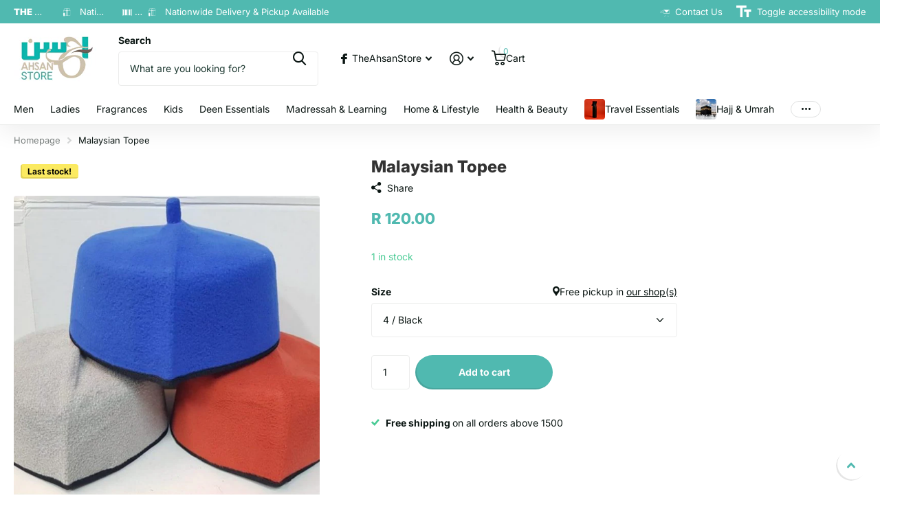

--- FILE ---
content_type: text/html; charset=utf-8
request_url: https://www.ahsan.co.za/products/malaysian-topee
body_size: 37433
content:
<!doctype html>
<html
  lang="en"
  data-theme="xtra"
  dir="ltr"
  class="no-js "
>
  <head>
    <meta charset="utf-8">
    <meta http-equiv="x-ua-compatible" content="ie=edge">
    <title>
      Malaysian Topee
       &ndash; The Ahsan Store
    </title><meta name="description" content="Malaysian Topees in various colours."><meta name="theme-color" content="">
    <meta name="MobileOptimized" content="320">
    <meta name="HandheldFriendly" content="true">
    <meta
      name="viewport"
      content="width=device-width, initial-scale=1, minimum-scale=1, maximum-scale=5, viewport-fit=cover, shrink-to-fit=no"
    >
    <meta name="format-detection" content="telephone=no">
    <meta name="msapplication-config" content="//www.ahsan.co.za/cdn/shop/t/21/assets/browserconfig.xml?v=52024572095365081671763636582">
    <link rel="canonical" href="https://www.ahsan.co.za/products/malaysian-topee">
    <link rel="preconnect" href="https://fonts.shopifycdn.com" crossorigin><link rel="preload" as="style" href="//www.ahsan.co.za/cdn/shop/t/21/assets/screen.css?v=118637244940750843411763636582">
    <link rel="preload" as="style" href="//www.ahsan.co.za/cdn/shop/t/21/assets/theme-xtra.css?v=93573482502964324901763636582">
    <link rel="preload" as="style" href="//www.ahsan.co.za/cdn/shop/t/21/assets/screen-settings.css?v=133588077448362361041763636708">
    
    <link rel="preload" as="font" href="//www.ahsan.co.za/cdn/fonts/inter/inter_n8.d15c916037fee1656886aab64725534609d62cc8.woff2" type="font/woff2" crossorigin>
    <link rel="preload" as="font" href="//www.ahsan.co.za/cdn/fonts/inter/inter_n4.b2a3f24c19b4de56e8871f609e73ca7f6d2e2bb9.woff2" type="font/woff2" crossorigin>
<link rel="preload" as="font" href="//www.ahsan.co.za/cdn/shop/t/21/assets/xtra.woff2?v=74598006880499421301763636582" crossorigin>
    <link href="//www.ahsan.co.za/cdn/shop/t/21/assets/screen.css?v=118637244940750843411763636582" rel="stylesheet" type="text/css" media="screen" />
    <link href="//www.ahsan.co.za/cdn/shop/t/21/assets/theme-xtra.css?v=93573482502964324901763636582" rel="stylesheet" type="text/css" media="screen" />
    <link href="//www.ahsan.co.za/cdn/shop/t/21/assets/screen-settings.css?v=133588077448362361041763636708" rel="stylesheet" type="text/css" media="screen" />
    <noscript><link rel="stylesheet" href="//www.ahsan.co.za/cdn/shop/t/21/assets/async-menu.css?v=13339532732330542601763636582"></noscript><link href="//www.ahsan.co.za/cdn/shop/t/21/assets/page-product.css?v=157979144432134278971763636582" rel="stylesheet" type="text/css" media="screen" />

<link rel="icon" href="//www.ahsan.co.za/cdn/shop/files/ahsan_favicon.png?crop=center&height=32&v=1760965089&width=32" type="image/png">
      <link rel="mask-icon" href="safari-pinned-tab.svg" color="#333333">
      <link rel="apple-touch-icon" href="apple-touch-icon.png"><script>
      document.documentElement.classList.remove('no-js');
      document.documentElement.classList.add('js');
    </script>
    <meta name="msapplication-config" content="//www.ahsan.co.za/cdn/shop/t/21/assets/browserconfig.xml?v=52024572095365081671763636582">
<meta property="og:title" content="Malaysian Topee">
<meta property="og:type" content="product">
<meta property="og:description" content="Malaysian Topees in various colours.">
<meta property="og:site_name" content="The Ahsan Store">
<meta property="og:url" content="https://www.ahsan.co.za/products/malaysian-topee">

  
  <meta property="product:price:amount" content="R 120.00">
  <meta property="og:price:amount" content="R 120.00">
  <meta property="og:price:currency" content="ZAR">
  <meta property="og:availability" content="instock" />

<meta property="og:image" content="//www.ahsan.co.za/cdn/shop/products/IGW-101_Page38-scaled-e1589458134569-600x600.jpg?crop=center&height=500&v=1681991163&width=600">

<meta name="twitter:title" content="Malaysian Topee">
<meta name="twitter:description" content="Malaysian Topees in various colours.">
<meta name="twitter:site" content="The Ahsan Store">

  <meta name="twitter:card" content="//www.ahsan.co.za/cdn/shop/files/1_8dcacce6-7ca2-43f7-8156-87fed7a9359f.jpg?v=1759147061">

<meta property="twitter:image" content="//www.ahsan.co.za/cdn/shop/products/IGW-101_Page38-scaled-e1589458134569-600x600.jpg?crop=center&height=500&v=1681991163&width=600">
<script type="application/ld+json">
  [
      {
        "@context": "http://schema.org",
        "@type": "Product",
        "name": "Malaysian Topee",
        "url": "https://www.ahsan.co.za/products/malaysian-topee","brand": { "@type": "Brand", "name": "The Ahsan Store" },"description": "Malaysian Topees in various colours.","image": "//www.ahsan.co.za/cdn/shop/products/IGW-101_Page38-scaled-e1589458134569-600x600.jpg?crop=center&height=500&v=1681991163&width=600","gtin8": "75501754","sku": "","offers": {
          "@type": "Offer",
          "price": "120.0",
          "url": "https://www.ahsan.co.za/products/malaysian-topee",
          "priceValidUntil": "2027-01-30",
          "priceCurrency": "ZAR",
            "availability": "https://schema.org/InStock",
            "inventoryLevel": "1"}
        
      },
    {
      "@context": "http://schema.org/",
      "@type": "Organization",
      "url": "https://www.ahsan.co.za/products/malaysian-topee",
      "name": "The Ahsan Store",
      "legalName": "The Ahsan Store",
      "description": "Malaysian Topees in various colours.","logo": "//www.ahsan.co.za/cdn/shop/files/1_8dcacce6-7ca2-43f7-8156-87fed7a9359f.jpg?v=1759147061",
        "image": "//www.ahsan.co.za/cdn/shop/files/1_8dcacce6-7ca2-43f7-8156-87fed7a9359f.jpg?v=1759147061","contactPoint": {
        "@type": "ContactPoint",
        "contactType": "Customer service",
        "telephone": "0842244786"
      },
      "address": {
        "@type": "PostalAddress",
        "streetAddress": "45 Grant Ave, Norwood",
        "addressLocality": "Johannesburg",
        "postalCode": "2192",
        "addressCountry": "ZA"
      }
    },
    {
      "@context": "http://schema.org",
      "@type": "WebSite",
      "url": "https://www.ahsan.co.za/products/malaysian-topee",
      "name": "The Ahsan Store",
      "description": "Malaysian Topees in various colours.",
      "author": [
        {
          "@type": "Organization",
          "url": "https://www.someoneyouknow.online",
          "name": "Someoneyouknow",
          "address": {
            "@type": "PostalAddress",
            "streetAddress": "Wilhelminaplein 25",
            "addressLocality": "Eindhoven",
            "addressRegion": "NB",
            "postalCode": "5611 HG",
            "addressCountry": "NL"
          }
        }
      ]
    }
  ]
</script>

    <script>window.performance && window.performance.mark && window.performance.mark('shopify.content_for_header.start');</script><meta name="google-site-verification" content="ljQlUTSRj4L5mt_u2ydgoxk4FaeLw5PXcEPYaeFQOPc">
<meta id="shopify-digital-wallet" name="shopify-digital-wallet" content="/35455205508/digital_wallets/dialog">
<meta name="shopify-checkout-api-token" content="2d84b40d033bf37fa95b7c2551eec4dc">
<meta id="in-context-paypal-metadata" data-shop-id="35455205508" data-venmo-supported="false" data-environment="production" data-locale="en_US" data-paypal-v4="true" data-currency="ZAR">
<link rel="alternate" type="application/json+oembed" href="https://www.ahsan.co.za/products/malaysian-topee.oembed">
<script async="async" src="/checkouts/internal/preloads.js?locale=en-ZA"></script>
<script id="shopify-features" type="application/json">{"accessToken":"2d84b40d033bf37fa95b7c2551eec4dc","betas":["rich-media-storefront-analytics"],"domain":"www.ahsan.co.za","predictiveSearch":true,"shopId":35455205508,"locale":"en"}</script>
<script>var Shopify = Shopify || {};
Shopify.shop = "the-ahsan-store.myshopify.com";
Shopify.locale = "en";
Shopify.currency = {"active":"ZAR","rate":"1.0"};
Shopify.country = "ZA";
Shopify.theme = {"name":"Open Desc","id":149541781690,"schema_name":"Xtra","schema_version":"6.2.0","theme_store_id":1609,"role":"main"};
Shopify.theme.handle = "null";
Shopify.theme.style = {"id":null,"handle":null};
Shopify.cdnHost = "www.ahsan.co.za/cdn";
Shopify.routes = Shopify.routes || {};
Shopify.routes.root = "/";</script>
<script type="module">!function(o){(o.Shopify=o.Shopify||{}).modules=!0}(window);</script>
<script>!function(o){function n(){var o=[];function n(){o.push(Array.prototype.slice.apply(arguments))}return n.q=o,n}var t=o.Shopify=o.Shopify||{};t.loadFeatures=n(),t.autoloadFeatures=n()}(window);</script>
<script id="shop-js-analytics" type="application/json">{"pageType":"product"}</script>
<script defer="defer" async type="module" src="//www.ahsan.co.za/cdn/shopifycloud/shop-js/modules/v2/client.init-shop-cart-sync_BN7fPSNr.en.esm.js"></script>
<script defer="defer" async type="module" src="//www.ahsan.co.za/cdn/shopifycloud/shop-js/modules/v2/chunk.common_Cbph3Kss.esm.js"></script>
<script defer="defer" async type="module" src="//www.ahsan.co.za/cdn/shopifycloud/shop-js/modules/v2/chunk.modal_DKumMAJ1.esm.js"></script>
<script type="module">
  await import("//www.ahsan.co.za/cdn/shopifycloud/shop-js/modules/v2/client.init-shop-cart-sync_BN7fPSNr.en.esm.js");
await import("//www.ahsan.co.za/cdn/shopifycloud/shop-js/modules/v2/chunk.common_Cbph3Kss.esm.js");
await import("//www.ahsan.co.za/cdn/shopifycloud/shop-js/modules/v2/chunk.modal_DKumMAJ1.esm.js");

  window.Shopify.SignInWithShop?.initShopCartSync?.({"fedCMEnabled":true,"windoidEnabled":true});

</script>
<script>(function() {
  var isLoaded = false;
  function asyncLoad() {
    if (isLoaded) return;
    isLoaded = true;
    var urls = ["https:\/\/apps.synctrack.io\/cta-buttons\/\/cta-group-button.js?v=1652243107\u0026shop=the-ahsan-store.myshopify.com","https:\/\/sfdr.co\/sfdr.js?sid=41133\u0026shop=the-ahsan-store.myshopify.com","https:\/\/app.sixads.net\/sixads.js?shop=the-ahsan-store.myshopify.com","https:\/\/swymv3free-01.azureedge.net\/code\/swym-shopify.js?shop=the-ahsan-store.myshopify.com","https:\/\/trust.conversionbear.com\/script?app=trust_badge\u0026shop=the-ahsan-store.myshopify.com","https:\/\/cdn.nfcube.com\/instafeed-47f1b7f6a41ce76663d022ba6964310c.js?shop=the-ahsan-store.myshopify.com","https:\/\/cdn.hextom.com\/js\/freeshippingbar.js?shop=the-ahsan-store.myshopify.com","https:\/\/cdn-bundler.nice-team.net\/app\/js\/bundler.js?shop=the-ahsan-store.myshopify.com"];
    for (var i = 0; i < urls.length; i++) {
      var s = document.createElement('script');
      s.type = 'text/javascript';
      s.async = true;
      s.src = urls[i];
      var x = document.getElementsByTagName('script')[0];
      x.parentNode.insertBefore(s, x);
    }
  };
  if(window.attachEvent) {
    window.attachEvent('onload', asyncLoad);
  } else {
    window.addEventListener('load', asyncLoad, false);
  }
})();</script>
<script id="__st">var __st={"a":35455205508,"offset":7200,"reqid":"5c66603c-59c8-4c8a-88af-188180dad646-1769741013","pageurl":"www.ahsan.co.za\/products\/malaysian-topee","u":"6b2201f53a0a","p":"product","rtyp":"product","rid":7365890801850};</script>
<script>window.ShopifyPaypalV4VisibilityTracking = true;</script>
<script id="captcha-bootstrap">!function(){'use strict';const t='contact',e='account',n='new_comment',o=[[t,t],['blogs',n],['comments',n],[t,'customer']],c=[[e,'customer_login'],[e,'guest_login'],[e,'recover_customer_password'],[e,'create_customer']],r=t=>t.map((([t,e])=>`form[action*='/${t}']:not([data-nocaptcha='true']) input[name='form_type'][value='${e}']`)).join(','),a=t=>()=>t?[...document.querySelectorAll(t)].map((t=>t.form)):[];function s(){const t=[...o],e=r(t);return a(e)}const i='password',u='form_key',d=['recaptcha-v3-token','g-recaptcha-response','h-captcha-response',i],f=()=>{try{return window.sessionStorage}catch{return}},m='__shopify_v',_=t=>t.elements[u];function p(t,e,n=!1){try{const o=window.sessionStorage,c=JSON.parse(o.getItem(e)),{data:r}=function(t){const{data:e,action:n}=t;return t[m]||n?{data:e,action:n}:{data:t,action:n}}(c);for(const[e,n]of Object.entries(r))t.elements[e]&&(t.elements[e].value=n);n&&o.removeItem(e)}catch(o){console.error('form repopulation failed',{error:o})}}const l='form_type',E='cptcha';function T(t){t.dataset[E]=!0}const w=window,h=w.document,L='Shopify',v='ce_forms',y='captcha';let A=!1;((t,e)=>{const n=(g='f06e6c50-85a8-45c8-87d0-21a2b65856fe',I='https://cdn.shopify.com/shopifycloud/storefront-forms-hcaptcha/ce_storefront_forms_captcha_hcaptcha.v1.5.2.iife.js',D={infoText:'Protected by hCaptcha',privacyText:'Privacy',termsText:'Terms'},(t,e,n)=>{const o=w[L][v],c=o.bindForm;if(c)return c(t,g,e,D).then(n);var r;o.q.push([[t,g,e,D],n]),r=I,A||(h.body.append(Object.assign(h.createElement('script'),{id:'captcha-provider',async:!0,src:r})),A=!0)});var g,I,D;w[L]=w[L]||{},w[L][v]=w[L][v]||{},w[L][v].q=[],w[L][y]=w[L][y]||{},w[L][y].protect=function(t,e){n(t,void 0,e),T(t)},Object.freeze(w[L][y]),function(t,e,n,w,h,L){const[v,y,A,g]=function(t,e,n){const i=e?o:[],u=t?c:[],d=[...i,...u],f=r(d),m=r(i),_=r(d.filter((([t,e])=>n.includes(e))));return[a(f),a(m),a(_),s()]}(w,h,L),I=t=>{const e=t.target;return e instanceof HTMLFormElement?e:e&&e.form},D=t=>v().includes(t);t.addEventListener('submit',(t=>{const e=I(t);if(!e)return;const n=D(e)&&!e.dataset.hcaptchaBound&&!e.dataset.recaptchaBound,o=_(e),c=g().includes(e)&&(!o||!o.value);(n||c)&&t.preventDefault(),c&&!n&&(function(t){try{if(!f())return;!function(t){const e=f();if(!e)return;const n=_(t);if(!n)return;const o=n.value;o&&e.removeItem(o)}(t);const e=Array.from(Array(32),(()=>Math.random().toString(36)[2])).join('');!function(t,e){_(t)||t.append(Object.assign(document.createElement('input'),{type:'hidden',name:u})),t.elements[u].value=e}(t,e),function(t,e){const n=f();if(!n)return;const o=[...t.querySelectorAll(`input[type='${i}']`)].map((({name:t})=>t)),c=[...d,...o],r={};for(const[a,s]of new FormData(t).entries())c.includes(a)||(r[a]=s);n.setItem(e,JSON.stringify({[m]:1,action:t.action,data:r}))}(t,e)}catch(e){console.error('failed to persist form',e)}}(e),e.submit())}));const S=(t,e)=>{t&&!t.dataset[E]&&(n(t,e.some((e=>e===t))),T(t))};for(const o of['focusin','change'])t.addEventListener(o,(t=>{const e=I(t);D(e)&&S(e,y())}));const B=e.get('form_key'),M=e.get(l),P=B&&M;t.addEventListener('DOMContentLoaded',(()=>{const t=y();if(P)for(const e of t)e.elements[l].value===M&&p(e,B);[...new Set([...A(),...v().filter((t=>'true'===t.dataset.shopifyCaptcha))])].forEach((e=>S(e,t)))}))}(h,new URLSearchParams(w.location.search),n,t,e,['guest_login'])})(!0,!0)}();</script>
<script integrity="sha256-4kQ18oKyAcykRKYeNunJcIwy7WH5gtpwJnB7kiuLZ1E=" data-source-attribution="shopify.loadfeatures" defer="defer" src="//www.ahsan.co.za/cdn/shopifycloud/storefront/assets/storefront/load_feature-a0a9edcb.js" crossorigin="anonymous"></script>
<script data-source-attribution="shopify.dynamic_checkout.dynamic.init">var Shopify=Shopify||{};Shopify.PaymentButton=Shopify.PaymentButton||{isStorefrontPortableWallets:!0,init:function(){window.Shopify.PaymentButton.init=function(){};var t=document.createElement("script");t.src="https://www.ahsan.co.za/cdn/shopifycloud/portable-wallets/latest/portable-wallets.en.js",t.type="module",document.head.appendChild(t)}};
</script>
<script data-source-attribution="shopify.dynamic_checkout.buyer_consent">
  function portableWalletsHideBuyerConsent(e){var t=document.getElementById("shopify-buyer-consent"),n=document.getElementById("shopify-subscription-policy-button");t&&n&&(t.classList.add("hidden"),t.setAttribute("aria-hidden","true"),n.removeEventListener("click",e))}function portableWalletsShowBuyerConsent(e){var t=document.getElementById("shopify-buyer-consent"),n=document.getElementById("shopify-subscription-policy-button");t&&n&&(t.classList.remove("hidden"),t.removeAttribute("aria-hidden"),n.addEventListener("click",e))}window.Shopify?.PaymentButton&&(window.Shopify.PaymentButton.hideBuyerConsent=portableWalletsHideBuyerConsent,window.Shopify.PaymentButton.showBuyerConsent=portableWalletsShowBuyerConsent);
</script>
<script data-source-attribution="shopify.dynamic_checkout.cart.bootstrap">document.addEventListener("DOMContentLoaded",(function(){function t(){return document.querySelector("shopify-accelerated-checkout-cart, shopify-accelerated-checkout")}if(t())Shopify.PaymentButton.init();else{new MutationObserver((function(e,n){t()&&(Shopify.PaymentButton.init(),n.disconnect())})).observe(document.body,{childList:!0,subtree:!0})}}));
</script>
<link id="shopify-accelerated-checkout-styles" rel="stylesheet" media="screen" href="https://www.ahsan.co.za/cdn/shopifycloud/portable-wallets/latest/accelerated-checkout-backwards-compat.css" crossorigin="anonymous">
<style id="shopify-accelerated-checkout-cart">
        #shopify-buyer-consent {
  margin-top: 1em;
  display: inline-block;
  width: 100%;
}

#shopify-buyer-consent.hidden {
  display: none;
}

#shopify-subscription-policy-button {
  background: none;
  border: none;
  padding: 0;
  text-decoration: underline;
  font-size: inherit;
  cursor: pointer;
}

#shopify-subscription-policy-button::before {
  box-shadow: none;
}

      </style>

<script>window.performance && window.performance.mark && window.performance.mark('shopify.content_for_header.end');</script>
    
    <style data-shopify>
      :root {
      	--scheme-1:                      #ffffff;
      	--scheme-1_solid:                #ffffff;
      	--scheme-1_bg:                   var(--scheme-1);
      	--scheme-1_bg_dark:              var(--scheme-1_bg);
      	--scheme-1_bg_var:               var(--scheme-1_bg_dark);
      	--scheme-1_bg_secondary:         #f4f4f4;
      	--scheme-1_fg:                   #0b1613;
      	--scheme-1_fg_sat:               #c0dfd7;
      	--scheme-1_title:                #ffffff;
      	--scheme-1_title_solid:          #ffffff;

      	--scheme-1_primary_btn_bg:       ;
      	--scheme-1_primary_btn_bg_dark:  ;
      	--scheme-1_primary_btn_fg:       #50b9b0;
      	--scheme-1_secondary_btn_bg:     #50b9b0;
      	--scheme-1_secondary_btn_bg_dark:#42a49b;
      	--scheme-1_secondary_btn_fg:     #000000;
      	--scheme-1_tertiary_btn_bg:      #f03823;
      	--scheme-1_tertiary_btn_bg_dark: #e0250f;
      	--scheme-1_tertiary_btn_fg:      #ffffff;
      	--scheme-1_btn_bg:       		var(--scheme-1_primary_btn_bg);
      	--scheme-1_btn_bg_dark:  		var(--scheme-1_primary_btn_bg_dark);
      	--scheme-1_btn_fg:       		var(--scheme-1_primary_btn_fg);
      	--scheme-1_bd:                   #ecedec;
      	--scheme-1_input_bg:             #ffffff;
      	--scheme-1_input_fg:             #0b1613;
      	--scheme-1_input_pl:             #1c3830;
      	--scheme-1_accent:               #f0702c;
      	--scheme-1_accent_gradient:      linear-gradient(320deg, rgba(232, 74, 147, 1) 4%, rgba(239, 179, 76, 1) 100%);
      	
      	--scheme-1_fg_brightness: 0; 
      	
      		--primary_text_rgba:  				rgb(11, 22, 19);
      		--body_bg:            				var(--scheme-1_bg);
      	
      	}select, .bv_atual, #root #content .f8sr select,
      	[class*="palette-scheme-1"] select,
      	[class*="palette-scheme-1"] .bv_atual,
      	#root #content [class*="palette-scheme-1"] .f8sr select {
      	background-image: url("data:image/svg+xml,%3Csvg xmlns='http://www.w3.org/2000/svg' xml:space='preserve' style='enable-background:new 0 0 12.7 7.7' viewBox='0 0 12.7 7.7' fill='%230b1613'%3E%3Cpath d='M.3.2c.4-.3.9-.3 1.2.1l4.7 5.3 5-5.3c.3-.3.9-.4 1.2 0 .3.3.4.9 0 1.2l-5.7 6c-.1.1-.3.2-.5.2s-.5-.1-.6-.3l-5.3-6C-.1 1.1-.1.5.3.2z'/%3E%3C/svg%3E");
      	}
      	
      		#root input[type="date"], #root .datepicker-input { background-image: url("data:image/svg+xml,%3Csvg xmlns='http://www.w3.org/2000/svg' xml:space='preserve' style='enable-background:new 0 0 14 16' viewBox='0 0 14 16' fill='%230b1613'%3E%3Cpath d='M12.3 2H11V.8c0-.5-.3-.8-.7-.8s-.8.3-.8.8V2h-5V.8c0-.5-.3-.8-.7-.8S3 .3 3 .8V2H1.8C.8 2 0 2.8 0 3.8v10.5c0 1 .8 1.8 1.8 1.8h10.5c1 0 1.8-.8 1.8-1.8V3.8c-.1-1-.9-1.8-1.8-1.8zm.2 12.3c0 .1-.1.3-.3.3H1.8c-.1 0-.3-.1-.3-.3V7.5h11v6.8zm0-8.3h-11V3.8c0-.1.1-.3.3-.3h10.5c.1 0 .3.1.3.3V6z'/%3E%3C/svg%3E"); }
      	
      	select:focus, #root #content .f8sr select:focus,
      	[class*="palette-scheme-1"] select:focus,
      	#root #content [class*="palette-scheme-1"] .f8sr select:focus {
      	background-image: url("data:image/svg+xml,%3Csvg xmlns='http://www.w3.org/2000/svg' xml:space='preserve' style='enable-background:new 0 0 12.7 7.7' viewBox='0 0 12.7 7.7' fill='%230b1613'%3E%3Cpath d='M12.4 7.5c-.4.3-.9.3-1.2-.1L6.5 2.1l-5 5.3c-.3.3-.9.4-1.2 0-.3-.3-.4-.9 0-1.2L6 .2c.1-.1.3-.2.5-.2.3 0 .5.1.6.3l5.3 6c.4.3.4.9 0 1.2z'/%3E%3C/svg%3E");
      	}
      	:root, [class*="palette-scheme-1"], [data-active-content*="scheme-1"] {
      	--primary_bg:             var(--scheme-1_bg);
      	--bg_secondary:           var(--scheme-1_bg_secondary);
      	--primary_text:           var(--scheme-1_fg);
      	--primary_text_h:         var(--scheme-1_title);
      	--headings_text:          var(--primary_text_h);
      	--headings_text_solid:    var(--scheme-1_title_solid);
      	--primary_bg_btn:         var(--scheme-1_primary_btn_bg);
      	--primary_bg_btn_dark:    var(--scheme-1_primary_btn_bg_dark);
      	--primary_btn_text:       var(--scheme-1_primary_btn_fg);
      	--secondary_bg_btn:       var(--scheme-1_secondary_btn_bg);
      	--secondary_bg_btn_dark:  var(--scheme-1_secondary_btn_bg_dark);
      	--secondary_btn_text:     var(--scheme-1_secondary_btn_fg);
      	--tertiary_bg_btn:        var(--scheme-1_tertiary_btn_bg);
      	--tertiary_bg_btn_dark:   var(--scheme-1_tertiary_btn_bg_dark);
      	--tertiary_btn_text:      var(--scheme-1_tertiary_btn_fg);
      	--custom_input_bg:        var(--scheme-1_input_bg);
      	--custom_input_fg:        var(--scheme-1_input_fg);
      	--custom_input_pl:        var(--scheme-1_input_pl);
      	--custom_input_bd:        var(--scheme-1_bd);
      	--custom_bd:              var(--custom_input_bd);
      	--secondary_bg: 		  var(--primary_bg_btn);
      	--accent:                 var(--scheme-1_accent);
      	--accent_gradient:        var(--scheme-1_accent_gradient);
      	--primary_text_brightness:var(--scheme-1_fg_brightness);
      	}
      	
      :root {
      	--scheme-2:                      #0b1613;
      	--scheme-2_solid:                #0b1613;
      	--scheme-2_bg:                   var(--scheme-2);
      	--scheme-2_bg_dark:              #080f0d;
      	--scheme-2_bg_var:               var(--scheme-2_bg_dark);
      	--scheme-2_bg_secondary:         #8a8a9e;
      	--scheme-2_fg:                   #ffffff;
      	--scheme-2_fg_sat:               #ffffff;
      	--scheme-2_title:                #ffffff;
      	--scheme-2_title_solid:          #ffffff;

      	--scheme-2_primary_btn_bg:       #ffffff;
      	--scheme-2_primary_btn_bg_dark:  #ededed;
      	--scheme-2_primary_btn_fg:       #0b1613;
      	--scheme-2_secondary_btn_bg:     #fbea61;
      	--scheme-2_secondary_btn_bg_dark:#fae53e;
      	--scheme-2_secondary_btn_fg:     #000000;
      	--scheme-2_tertiary_btn_bg:      #000096;
      	--scheme-2_tertiary_btn_bg_dark: #000072;
      	--scheme-2_tertiary_btn_fg:      #ffffff;
      	--scheme-2_btn_bg:       		var(--scheme-2_primary_btn_bg);
      	--scheme-2_btn_bg_dark:  		var(--scheme-2_primary_btn_bg_dark);
      	--scheme-2_btn_fg:       		var(--scheme-2_primary_btn_fg);
      	--scheme-2_bd:                   #fafafa;
      	--scheme-2_input_bg:             #ffffff;
      	--scheme-2_input_fg:             #0b1613;
      	--scheme-2_input_pl:             #1c3830;
      	--scheme-2_accent:               #fbea61;
      	--scheme-2_accent_gradient:      #fbea61;
      	
      	--scheme-2_fg_brightness: 1; 
      	
      	}
      	[class*="palette-scheme-2"] select,
      	[class*="palette-scheme-2"] .bv_atual,
      	#root #content [class*="palette-scheme-2"] .f8sr select {
      	background-image: url("data:image/svg+xml,%3Csvg xmlns='http://www.w3.org/2000/svg' xml:space='preserve' style='enable-background:new 0 0 12.7 7.7' viewBox='0 0 12.7 7.7' fill='%230b1613'%3E%3Cpath d='M.3.2c.4-.3.9-.3 1.2.1l4.7 5.3 5-5.3c.3-.3.9-.4 1.2 0 .3.3.4.9 0 1.2l-5.7 6c-.1.1-.3.2-.5.2s-.5-.1-.6-.3l-5.3-6C-.1 1.1-.1.5.3.2z'/%3E%3C/svg%3E");
      	}
      	
      	
      	[class*="palette-scheme-2"] select:focus,
      	#root #content [class*="palette-scheme-2"] .f8sr select:focus {
      	background-image: url("data:image/svg+xml,%3Csvg xmlns='http://www.w3.org/2000/svg' xml:space='preserve' style='enable-background:new 0 0 12.7 7.7' viewBox='0 0 12.7 7.7' fill='%230b1613'%3E%3Cpath d='M12.4 7.5c-.4.3-.9.3-1.2-.1L6.5 2.1l-5 5.3c-.3.3-.9.4-1.2 0-.3-.3-.4-.9 0-1.2L6 .2c.1-.1.3-.2.5-.2.3 0 .5.1.6.3l5.3 6c.4.3.4.9 0 1.2z'/%3E%3C/svg%3E");
      	}
      	[class*="palette-scheme-2"], [data-active-content*="scheme-2"] {
      	--primary_bg:             var(--scheme-2_bg);
      	--bg_secondary:           var(--scheme-2_bg_secondary);
      	--primary_text:           var(--scheme-2_fg);
      	--primary_text_h:         var(--scheme-2_title);
      	--headings_text:          var(--primary_text_h);
      	--headings_text_solid:    var(--scheme-2_title_solid);
      	--primary_bg_btn:         var(--scheme-2_primary_btn_bg);
      	--primary_bg_btn_dark:    var(--scheme-2_primary_btn_bg_dark);
      	--primary_btn_text:       var(--scheme-2_primary_btn_fg);
      	--secondary_bg_btn:       var(--scheme-2_secondary_btn_bg);
      	--secondary_bg_btn_dark:  var(--scheme-2_secondary_btn_bg_dark);
      	--secondary_btn_text:     var(--scheme-2_secondary_btn_fg);
      	--tertiary_bg_btn:        var(--scheme-2_tertiary_btn_bg);
      	--tertiary_bg_btn_dark:   var(--scheme-2_tertiary_btn_bg_dark);
      	--tertiary_btn_text:      var(--scheme-2_tertiary_btn_fg);
      	--custom_input_bg:        var(--scheme-2_input_bg);
      	--custom_input_fg:        var(--scheme-2_input_fg);
      	--custom_input_pl:        var(--scheme-2_input_pl);
      	--custom_input_bd:        var(--scheme-2_bd);
      	--custom_bd:              var(--custom_input_bd);
      	--secondary_bg: 		  var(--primary_bg_btn);
      	--accent:                 var(--scheme-2_accent);
      	--accent_gradient:        var(--scheme-2_accent_gradient);
      	--primary_text_brightness:var(--scheme-2_fg_brightness);
      	}
      	
      :root {
      	--scheme-3:                      #fafafa;
      	--scheme-3_solid:                #fafafa;
      	--scheme-3_bg:                   var(--scheme-3);
      	--scheme-3_bg_dark:              #f5f5f5;
      	--scheme-3_bg_var:               var(--scheme-3_bg_dark);
      	--scheme-3_bg_secondary:         #ffffff;
      	--scheme-3_fg:                   #0b1613;
      	--scheme-3_fg_sat:               #c0dfd7;
      	--scheme-3_title:                #0b1613;
      	--scheme-3_title_solid:          #0b1613;

      	--scheme-3_primary_btn_bg:       #0b1613;
      	--scheme-3_primary_btn_bg_dark:  #000000;
      	--scheme-3_primary_btn_fg:       #ffffff;
      	--scheme-3_secondary_btn_bg:     #f0702c;
      	--scheme-3_secondary_btn_bg_dark:#e85b10;
      	--scheme-3_secondary_btn_fg:     #ffffff;
      	--scheme-3_tertiary_btn_bg:      #378cde;
      	--scheme-3_tertiary_btn_bg_dark: #227acf;
      	--scheme-3_tertiary_btn_fg:      #ffffff;
      	--scheme-3_btn_bg:       		var(--scheme-3_primary_btn_bg);
      	--scheme-3_btn_bg_dark:  		var(--scheme-3_primary_btn_bg_dark);
      	--scheme-3_btn_fg:       		var(--scheme-3_primary_btn_fg);
      	--scheme-3_bd:                   #fafafa;
      	--scheme-3_input_bg:             #ffffff;
      	--scheme-3_input_fg:             #0b1613;
      	--scheme-3_input_pl:             #1c3830;
      	--scheme-3_accent:               #f0702c;
      	--scheme-3_accent_gradient:      #f0702c;
      	
      	--scheme-3_fg_brightness: 0; 
      	
      	}
      	[class*="palette-scheme-3"] select,
      	[class*="palette-scheme-3"] .bv_atual,
      	#root #content [class*="palette-scheme-3"] .f8sr select {
      	background-image: url("data:image/svg+xml,%3Csvg xmlns='http://www.w3.org/2000/svg' xml:space='preserve' style='enable-background:new 0 0 12.7 7.7' viewBox='0 0 12.7 7.7' fill='%230b1613'%3E%3Cpath d='M.3.2c.4-.3.9-.3 1.2.1l4.7 5.3 5-5.3c.3-.3.9-.4 1.2 0 .3.3.4.9 0 1.2l-5.7 6c-.1.1-.3.2-.5.2s-.5-.1-.6-.3l-5.3-6C-.1 1.1-.1.5.3.2z'/%3E%3C/svg%3E");
      	}
      	
      	
      	[class*="palette-scheme-3"] select:focus,
      	#root #content [class*="palette-scheme-3"] .f8sr select:focus {
      	background-image: url("data:image/svg+xml,%3Csvg xmlns='http://www.w3.org/2000/svg' xml:space='preserve' style='enable-background:new 0 0 12.7 7.7' viewBox='0 0 12.7 7.7' fill='%230b1613'%3E%3Cpath d='M12.4 7.5c-.4.3-.9.3-1.2-.1L6.5 2.1l-5 5.3c-.3.3-.9.4-1.2 0-.3-.3-.4-.9 0-1.2L6 .2c.1-.1.3-.2.5-.2.3 0 .5.1.6.3l5.3 6c.4.3.4.9 0 1.2z'/%3E%3C/svg%3E");
      	}
      	[class*="palette-scheme-3"], [data-active-content*="scheme-3"] {
      	--primary_bg:             var(--scheme-3_bg);
      	--bg_secondary:           var(--scheme-3_bg_secondary);
      	--primary_text:           var(--scheme-3_fg);
      	--primary_text_h:         var(--scheme-3_title);
      	--headings_text:          var(--primary_text_h);
      	--headings_text_solid:    var(--scheme-3_title_solid);
      	--primary_bg_btn:         var(--scheme-3_primary_btn_bg);
      	--primary_bg_btn_dark:    var(--scheme-3_primary_btn_bg_dark);
      	--primary_btn_text:       var(--scheme-3_primary_btn_fg);
      	--secondary_bg_btn:       var(--scheme-3_secondary_btn_bg);
      	--secondary_bg_btn_dark:  var(--scheme-3_secondary_btn_bg_dark);
      	--secondary_btn_text:     var(--scheme-3_secondary_btn_fg);
      	--tertiary_bg_btn:        var(--scheme-3_tertiary_btn_bg);
      	--tertiary_bg_btn_dark:   var(--scheme-3_tertiary_btn_bg_dark);
      	--tertiary_btn_text:      var(--scheme-3_tertiary_btn_fg);
      	--custom_input_bg:        var(--scheme-3_input_bg);
      	--custom_input_fg:        var(--scheme-3_input_fg);
      	--custom_input_pl:        var(--scheme-3_input_pl);
      	--custom_input_bd:        var(--scheme-3_bd);
      	--custom_bd:              var(--custom_input_bd);
      	--secondary_bg: 		  var(--primary_bg_btn);
      	--accent:                 var(--scheme-3_accent);
      	--accent_gradient:        var(--scheme-3_accent_gradient);
      	--primary_text_brightness:var(--scheme-3_fg_brightness);
      	}
      	
      :root {
      	--scheme-4:                      #50b9b0;
      	--scheme-4_solid:                #50b9b0;
      	--scheme-4_bg:                   var(--scheme-4);
      	--scheme-4_bg_dark:              #49b6ad;
      	--scheme-4_bg_var:               var(--scheme-4_bg_dark);
      	--scheme-4_bg_secondary:         #f4f4f4;
      	--scheme-4_fg:                   #ffffff;
      	--scheme-4_fg_sat:               #ffffff;
      	--scheme-4_title:                #ffffff;
      	--scheme-4_title_solid:          #ffffff;

      	--scheme-4_primary_btn_bg:       #f03823;
      	--scheme-4_primary_btn_bg_dark:  #e0250f;
      	--scheme-4_primary_btn_fg:       #000000;
      	--scheme-4_secondary_btn_bg:     #f0702c;
      	--scheme-4_secondary_btn_bg_dark:#e85b10;
      	--scheme-4_secondary_btn_fg:     #0b1613;
      	--scheme-4_tertiary_btn_bg:      #ffffff;
      	--scheme-4_tertiary_btn_bg_dark: #ededed;
      	--scheme-4_tertiary_btn_fg:      #0b1613;
      	--scheme-4_btn_bg:       		var(--scheme-4_primary_btn_bg);
      	--scheme-4_btn_bg_dark:  		var(--scheme-4_primary_btn_bg_dark);
      	--scheme-4_btn_fg:       		var(--scheme-4_primary_btn_fg);
      	--scheme-4_bd:                   #fafafa;
      	--scheme-4_input_bg:             #ffffff;
      	--scheme-4_input_fg:             #0b1613;
      	--scheme-4_input_pl:             #1c3830;
      	--scheme-4_accent:               #f0702c;
      	--scheme-4_accent_gradient:      #f0702c;
      	
      	--scheme-4_fg_brightness: 1; 
      	
      	}
      	[class*="palette-scheme-4"] select,
      	[class*="palette-scheme-4"] .bv_atual,
      	#root #content [class*="palette-scheme-4"] .f8sr select {
      	background-image: url("data:image/svg+xml,%3Csvg xmlns='http://www.w3.org/2000/svg' xml:space='preserve' style='enable-background:new 0 0 12.7 7.7' viewBox='0 0 12.7 7.7' fill='%230b1613'%3E%3Cpath d='M.3.2c.4-.3.9-.3 1.2.1l4.7 5.3 5-5.3c.3-.3.9-.4 1.2 0 .3.3.4.9 0 1.2l-5.7 6c-.1.1-.3.2-.5.2s-.5-.1-.6-.3l-5.3-6C-.1 1.1-.1.5.3.2z'/%3E%3C/svg%3E");
      	}
      	
      	
      	[class*="palette-scheme-4"] select:focus,
      	#root #content [class*="palette-scheme-4"] .f8sr select:focus {
      	background-image: url("data:image/svg+xml,%3Csvg xmlns='http://www.w3.org/2000/svg' xml:space='preserve' style='enable-background:new 0 0 12.7 7.7' viewBox='0 0 12.7 7.7' fill='%230b1613'%3E%3Cpath d='M12.4 7.5c-.4.3-.9.3-1.2-.1L6.5 2.1l-5 5.3c-.3.3-.9.4-1.2 0-.3-.3-.4-.9 0-1.2L6 .2c.1-.1.3-.2.5-.2.3 0 .5.1.6.3l5.3 6c.4.3.4.9 0 1.2z'/%3E%3C/svg%3E");
      	}
      	[class*="palette-scheme-4"], [data-active-content*="scheme-4"] {
      	--primary_bg:             var(--scheme-4_bg);
      	--bg_secondary:           var(--scheme-4_bg_secondary);
      	--primary_text:           var(--scheme-4_fg);
      	--primary_text_h:         var(--scheme-4_title);
      	--headings_text:          var(--primary_text_h);
      	--headings_text_solid:    var(--scheme-4_title_solid);
      	--primary_bg_btn:         var(--scheme-4_primary_btn_bg);
      	--primary_bg_btn_dark:    var(--scheme-4_primary_btn_bg_dark);
      	--primary_btn_text:       var(--scheme-4_primary_btn_fg);
      	--secondary_bg_btn:       var(--scheme-4_secondary_btn_bg);
      	--secondary_bg_btn_dark:  var(--scheme-4_secondary_btn_bg_dark);
      	--secondary_btn_text:     var(--scheme-4_secondary_btn_fg);
      	--tertiary_bg_btn:        var(--scheme-4_tertiary_btn_bg);
      	--tertiary_bg_btn_dark:   var(--scheme-4_tertiary_btn_bg_dark);
      	--tertiary_btn_text:      var(--scheme-4_tertiary_btn_fg);
      	--custom_input_bg:        var(--scheme-4_input_bg);
      	--custom_input_fg:        var(--scheme-4_input_fg);
      	--custom_input_pl:        var(--scheme-4_input_pl);
      	--custom_input_bd:        var(--scheme-4_bd);
      	--custom_bd:              var(--custom_input_bd);
      	--secondary_bg: 		  var(--primary_bg_btn);
      	--accent:                 var(--scheme-4_accent);
      	--accent_gradient:        var(--scheme-4_accent_gradient);
      	--primary_text_brightness:var(--scheme-4_fg_brightness);
      	}
      	
      :root {
      	--scheme-5:                      #f0702c;
      	--scheme-5_solid:                #f0702c;
      	--scheme-5_bg:                   var(--scheme-5);
      	--scheme-5_bg_dark:              #ef6a22;
      	--scheme-5_bg_var:               var(--scheme-5_bg_dark);
      	--scheme-5_bg_secondary:         #ffffff;
      	--scheme-5_fg:                   #ffffff;
      	--scheme-5_fg_sat:               #ffffff;
      	--scheme-5_title:                #ffffff;
      	--scheme-5_title_solid:          #ffffff;

      	--scheme-5_primary_btn_bg:       #ffffff;
      	--scheme-5_primary_btn_bg_dark:  #ededed;
      	--scheme-5_primary_btn_fg:       #0b1613;
      	--scheme-5_secondary_btn_bg:     #0b1613;
      	--scheme-5_secondary_btn_bg_dark:#000000;
      	--scheme-5_secondary_btn_fg:     #ffffff;
      	--scheme-5_tertiary_btn_bg:      #378cde;
      	--scheme-5_tertiary_btn_bg_dark: #227acf;
      	--scheme-5_tertiary_btn_fg:      #ffffff;
      	--scheme-5_btn_bg:       		var(--scheme-5_primary_btn_bg);
      	--scheme-5_btn_bg_dark:  		var(--scheme-5_primary_btn_bg_dark);
      	--scheme-5_btn_fg:       		var(--scheme-5_primary_btn_fg);
      	--scheme-5_bd:                   #fafafa;
      	--scheme-5_input_bg:             #ffffff;
      	--scheme-5_input_fg:             #0b1613;
      	--scheme-5_input_pl:             #1c3830;
      	--scheme-5_accent:               #ffffff;
      	--scheme-5_accent_gradient:      #ffffff;
      	
      	--scheme-5_fg_brightness: 1; 
      	
      	}
      	[class*="palette-scheme-5"] select,
      	[class*="palette-scheme-5"] .bv_atual,
      	#root #content [class*="palette-scheme-5"] .f8sr select {
      	background-image: url("data:image/svg+xml,%3Csvg xmlns='http://www.w3.org/2000/svg' xml:space='preserve' style='enable-background:new 0 0 12.7 7.7' viewBox='0 0 12.7 7.7' fill='%230b1613'%3E%3Cpath d='M.3.2c.4-.3.9-.3 1.2.1l4.7 5.3 5-5.3c.3-.3.9-.4 1.2 0 .3.3.4.9 0 1.2l-5.7 6c-.1.1-.3.2-.5.2s-.5-.1-.6-.3l-5.3-6C-.1 1.1-.1.5.3.2z'/%3E%3C/svg%3E");
      	}
      	
      	
      	[class*="palette-scheme-5"] select:focus,
      	#root #content [class*="palette-scheme-5"] .f8sr select:focus {
      	background-image: url("data:image/svg+xml,%3Csvg xmlns='http://www.w3.org/2000/svg' xml:space='preserve' style='enable-background:new 0 0 12.7 7.7' viewBox='0 0 12.7 7.7' fill='%230b1613'%3E%3Cpath d='M12.4 7.5c-.4.3-.9.3-1.2-.1L6.5 2.1l-5 5.3c-.3.3-.9.4-1.2 0-.3-.3-.4-.9 0-1.2L6 .2c.1-.1.3-.2.5-.2.3 0 .5.1.6.3l5.3 6c.4.3.4.9 0 1.2z'/%3E%3C/svg%3E");
      	}
      	[class*="palette-scheme-5"], [data-active-content*="scheme-5"] {
      	--primary_bg:             var(--scheme-5_bg);
      	--bg_secondary:           var(--scheme-5_bg_secondary);
      	--primary_text:           var(--scheme-5_fg);
      	--primary_text_h:         var(--scheme-5_title);
      	--headings_text:          var(--primary_text_h);
      	--headings_text_solid:    var(--scheme-5_title_solid);
      	--primary_bg_btn:         var(--scheme-5_primary_btn_bg);
      	--primary_bg_btn_dark:    var(--scheme-5_primary_btn_bg_dark);
      	--primary_btn_text:       var(--scheme-5_primary_btn_fg);
      	--secondary_bg_btn:       var(--scheme-5_secondary_btn_bg);
      	--secondary_bg_btn_dark:  var(--scheme-5_secondary_btn_bg_dark);
      	--secondary_btn_text:     var(--scheme-5_secondary_btn_fg);
      	--tertiary_bg_btn:        var(--scheme-5_tertiary_btn_bg);
      	--tertiary_bg_btn_dark:   var(--scheme-5_tertiary_btn_bg_dark);
      	--tertiary_btn_text:      var(--scheme-5_tertiary_btn_fg);
      	--custom_input_bg:        var(--scheme-5_input_bg);
      	--custom_input_fg:        var(--scheme-5_input_fg);
      	--custom_input_pl:        var(--scheme-5_input_pl);
      	--custom_input_bd:        var(--scheme-5_bd);
      	--custom_bd:              var(--custom_input_bd);
      	--secondary_bg: 		  var(--primary_bg_btn);
      	--accent:                 var(--scheme-5_accent);
      	--accent_gradient:        var(--scheme-5_accent_gradient);
      	--primary_text_brightness:var(--scheme-5_fg_brightness);
      	}
      	
      :root {
      	--scheme-6:                      linear-gradient(127deg, rgba(242, 247, 249, 1) 11%, rgba(233, 241, 244, 1) 81%);
      	--scheme-6_solid:                #f4f4f4;
      	--scheme-6_bg:                   var(--scheme-6);
      	--scheme-6_bg_dark:              #efefef;
      	--scheme-6_bg_var:               var(--scheme-6_bg_dark);
      	--scheme-6_bg_secondary:         #ffffff;
      	--scheme-6_fg:                   #0b1613;
      	--scheme-6_fg_sat:               #c0dfd7;
      	--scheme-6_title:                #0b1613;
      	--scheme-6_title_solid:          #0b1613;

      	--scheme-6_primary_btn_bg:       #ffffff;
      	--scheme-6_primary_btn_bg_dark:  #ededed;
      	--scheme-6_primary_btn_fg:       #000000;
      	--scheme-6_secondary_btn_bg:     #fbea61;
      	--scheme-6_secondary_btn_bg_dark:#fae53e;
      	--scheme-6_secondary_btn_fg:     #000000;
      	--scheme-6_tertiary_btn_bg:      #0b1613;
      	--scheme-6_tertiary_btn_bg_dark: #000000;
      	--scheme-6_tertiary_btn_fg:      #ffffff;
      	--scheme-6_btn_bg:       		var(--scheme-6_primary_btn_bg);
      	--scheme-6_btn_bg_dark:  		var(--scheme-6_primary_btn_bg_dark);
      	--scheme-6_btn_fg:       		var(--scheme-6_primary_btn_fg);
      	--scheme-6_bd:                   #fafafa;
      	--scheme-6_input_bg:             #ffffff;
      	--scheme-6_input_fg:             #0b1613;
      	--scheme-6_input_pl:             #1c3830;
      	--scheme-6_accent:               #000096;
      	--scheme-6_accent_gradient:      #000096;
      	
      	--scheme-6_fg_brightness: 0; 
      	
      	}
      	[class*="palette-scheme-6"] select,
      	[class*="palette-scheme-6"] .bv_atual,
      	#root #content [class*="palette-scheme-6"] .f8sr select {
      	background-image: url("data:image/svg+xml,%3Csvg xmlns='http://www.w3.org/2000/svg' xml:space='preserve' style='enable-background:new 0 0 12.7 7.7' viewBox='0 0 12.7 7.7' fill='%230b1613'%3E%3Cpath d='M.3.2c.4-.3.9-.3 1.2.1l4.7 5.3 5-5.3c.3-.3.9-.4 1.2 0 .3.3.4.9 0 1.2l-5.7 6c-.1.1-.3.2-.5.2s-.5-.1-.6-.3l-5.3-6C-.1 1.1-.1.5.3.2z'/%3E%3C/svg%3E");
      	}
      	
      	
      	[class*="palette-scheme-6"] select:focus,
      	#root #content [class*="palette-scheme-6"] .f8sr select:focus {
      	background-image: url("data:image/svg+xml,%3Csvg xmlns='http://www.w3.org/2000/svg' xml:space='preserve' style='enable-background:new 0 0 12.7 7.7' viewBox='0 0 12.7 7.7' fill='%230b1613'%3E%3Cpath d='M12.4 7.5c-.4.3-.9.3-1.2-.1L6.5 2.1l-5 5.3c-.3.3-.9.4-1.2 0-.3-.3-.4-.9 0-1.2L6 .2c.1-.1.3-.2.5-.2.3 0 .5.1.6.3l5.3 6c.4.3.4.9 0 1.2z'/%3E%3C/svg%3E");
      	}
      	[class*="palette-scheme-6"], [data-active-content*="scheme-6"] {
      	--primary_bg:             var(--scheme-6_bg);
      	--bg_secondary:           var(--scheme-6_bg_secondary);
      	--primary_text:           var(--scheme-6_fg);
      	--primary_text_h:         var(--scheme-6_title);
      	--headings_text:          var(--primary_text_h);
      	--headings_text_solid:    var(--scheme-6_title_solid);
      	--primary_bg_btn:         var(--scheme-6_primary_btn_bg);
      	--primary_bg_btn_dark:    var(--scheme-6_primary_btn_bg_dark);
      	--primary_btn_text:       var(--scheme-6_primary_btn_fg);
      	--secondary_bg_btn:       var(--scheme-6_secondary_btn_bg);
      	--secondary_bg_btn_dark:  var(--scheme-6_secondary_btn_bg_dark);
      	--secondary_btn_text:     var(--scheme-6_secondary_btn_fg);
      	--tertiary_bg_btn:        var(--scheme-6_tertiary_btn_bg);
      	--tertiary_bg_btn_dark:   var(--scheme-6_tertiary_btn_bg_dark);
      	--tertiary_btn_text:      var(--scheme-6_tertiary_btn_fg);
      	--custom_input_bg:        var(--scheme-6_input_bg);
      	--custom_input_fg:        var(--scheme-6_input_fg);
      	--custom_input_pl:        var(--scheme-6_input_pl);
      	--custom_input_bd:        var(--scheme-6_bd);
      	--custom_bd:              var(--custom_input_bd);
      	--secondary_bg: 		  var(--primary_bg_btn);
      	--accent:                 var(--scheme-6_accent);
      	--accent_gradient:        var(--scheme-6_accent_gradient);
      	--primary_text_brightness:var(--scheme-6_fg_brightness);
      	}
      	
      :root {
      	--scheme-7:                      #d5f1ee;
      	--scheme-7_solid:                #d5f1ee;
      	--scheme-7_bg:                   var(--scheme-7);
      	--scheme-7_bg_dark:              #cdeeeb;
      	--scheme-7_bg_var:               var(--scheme-7_bg_dark);
      	--scheme-7_bg_secondary:         #f0702c;
      	--scheme-7_fg:                   #0b1613;
      	--scheme-7_fg_sat:               #c0dfd7;
      	--scheme-7_title:                #0b1613;
      	--scheme-7_title_solid:          #0b1613;

      	--scheme-7_primary_btn_bg:       #000096;
      	--scheme-7_primary_btn_bg_dark:  #000072;
      	--scheme-7_primary_btn_fg:       #ffffff;
      	--scheme-7_secondary_btn_bg:     #fbea61;
      	--scheme-7_secondary_btn_bg_dark:#fae53e;
      	--scheme-7_secondary_btn_fg:     #0b1613;
      	--scheme-7_tertiary_btn_bg:      #378cde;
      	--scheme-7_tertiary_btn_bg_dark: #227acf;
      	--scheme-7_tertiary_btn_fg:      #ffffff;
      	--scheme-7_btn_bg:       		var(--scheme-7_primary_btn_bg);
      	--scheme-7_btn_bg_dark:  		var(--scheme-7_primary_btn_bg_dark);
      	--scheme-7_btn_fg:       		var(--scheme-7_primary_btn_fg);
      	--scheme-7_bd:                   #fafafa;
      	--scheme-7_input_bg:             #ffffff;
      	--scheme-7_input_fg:             #0b1613;
      	--scheme-7_input_pl:             #1c3830;
      	--scheme-7_accent:               #000096;
      	--scheme-7_accent_gradient:      #000096;
      	
      	--scheme-7_fg_brightness: 0; 
      	
      	}
      	[class*="palette-scheme-7"] select,
      	[class*="palette-scheme-7"] .bv_atual,
      	#root #content [class*="palette-scheme-7"] .f8sr select {
      	background-image: url("data:image/svg+xml,%3Csvg xmlns='http://www.w3.org/2000/svg' xml:space='preserve' style='enable-background:new 0 0 12.7 7.7' viewBox='0 0 12.7 7.7' fill='%230b1613'%3E%3Cpath d='M.3.2c.4-.3.9-.3 1.2.1l4.7 5.3 5-5.3c.3-.3.9-.4 1.2 0 .3.3.4.9 0 1.2l-5.7 6c-.1.1-.3.2-.5.2s-.5-.1-.6-.3l-5.3-6C-.1 1.1-.1.5.3.2z'/%3E%3C/svg%3E");
      	}
      	
      	
      	[class*="palette-scheme-7"] select:focus,
      	#root #content [class*="palette-scheme-7"] .f8sr select:focus {
      	background-image: url("data:image/svg+xml,%3Csvg xmlns='http://www.w3.org/2000/svg' xml:space='preserve' style='enable-background:new 0 0 12.7 7.7' viewBox='0 0 12.7 7.7' fill='%230b1613'%3E%3Cpath d='M12.4 7.5c-.4.3-.9.3-1.2-.1L6.5 2.1l-5 5.3c-.3.3-.9.4-1.2 0-.3-.3-.4-.9 0-1.2L6 .2c.1-.1.3-.2.5-.2.3 0 .5.1.6.3l5.3 6c.4.3.4.9 0 1.2z'/%3E%3C/svg%3E");
      	}
      	[class*="palette-scheme-7"], [data-active-content*="scheme-7"] {
      	--primary_bg:             var(--scheme-7_bg);
      	--bg_secondary:           var(--scheme-7_bg_secondary);
      	--primary_text:           var(--scheme-7_fg);
      	--primary_text_h:         var(--scheme-7_title);
      	--headings_text:          var(--primary_text_h);
      	--headings_text_solid:    var(--scheme-7_title_solid);
      	--primary_bg_btn:         var(--scheme-7_primary_btn_bg);
      	--primary_bg_btn_dark:    var(--scheme-7_primary_btn_bg_dark);
      	--primary_btn_text:       var(--scheme-7_primary_btn_fg);
      	--secondary_bg_btn:       var(--scheme-7_secondary_btn_bg);
      	--secondary_bg_btn_dark:  var(--scheme-7_secondary_btn_bg_dark);
      	--secondary_btn_text:     var(--scheme-7_secondary_btn_fg);
      	--tertiary_bg_btn:        var(--scheme-7_tertiary_btn_bg);
      	--tertiary_bg_btn_dark:   var(--scheme-7_tertiary_btn_bg_dark);
      	--tertiary_btn_text:      var(--scheme-7_tertiary_btn_fg);
      	--custom_input_bg:        var(--scheme-7_input_bg);
      	--custom_input_fg:        var(--scheme-7_input_fg);
      	--custom_input_pl:        var(--scheme-7_input_pl);
      	--custom_input_bd:        var(--scheme-7_bd);
      	--custom_bd:              var(--custom_input_bd);
      	--secondary_bg: 		  var(--primary_bg_btn);
      	--accent:                 var(--scheme-7_accent);
      	--accent_gradient:        var(--scheme-7_accent_gradient);
      	--primary_text_brightness:var(--scheme-7_fg_brightness);
      	}
      	
      :root {
      	--scheme-8:                      linear-gradient(320deg, rgba(232, 74, 147, 1) 4%, rgba(239, 179, 76, 1) 100%);
      	--scheme-8_solid:                #f0702c;
      	--scheme-8_bg:                   var(--scheme-8);
      	--scheme-8_bg_dark:              #ef6a22;
      	--scheme-8_bg_var:               var(--scheme-8_bg_dark);
      	--scheme-8_bg_secondary:         #f4f4f4;
      	--scheme-8_fg:                   #ffffff;
      	--scheme-8_fg_sat:               #ffffff;
      	--scheme-8_title:                #ffffff;
      	--scheme-8_title_solid:          #ffffff;

      	--scheme-8_primary_btn_bg:       #f0702c;
      	--scheme-8_primary_btn_bg_dark:  #e85b10;
      	--scheme-8_primary_btn_fg:       #ffffff;
      	--scheme-8_secondary_btn_bg:     #ffffff;
      	--scheme-8_secondary_btn_bg_dark:#ededed;
      	--scheme-8_secondary_btn_fg:     #0b1613;
      	--scheme-8_tertiary_btn_bg:      #378cde;
      	--scheme-8_tertiary_btn_bg_dark: #227acf;
      	--scheme-8_tertiary_btn_fg:      #ffffff;
      	--scheme-8_btn_bg:       		var(--scheme-8_primary_btn_bg);
      	--scheme-8_btn_bg_dark:  		var(--scheme-8_primary_btn_bg_dark);
      	--scheme-8_btn_fg:       		var(--scheme-8_primary_btn_fg);
      	--scheme-8_bd:                   #fafafa;
      	--scheme-8_input_bg:             #ffffff;
      	--scheme-8_input_fg:             #0b1613;
      	--scheme-8_input_pl:             #1c3830;
      	--scheme-8_accent:               #f0702c;
      	--scheme-8_accent_gradient:      #f0702c;
      	
      	--scheme-8_fg_brightness: 1; 
      	
      	}
      	[class*="palette-scheme-8"] select,
      	[class*="palette-scheme-8"] .bv_atual,
      	#root #content [class*="palette-scheme-8"] .f8sr select {
      	background-image: url("data:image/svg+xml,%3Csvg xmlns='http://www.w3.org/2000/svg' xml:space='preserve' style='enable-background:new 0 0 12.7 7.7' viewBox='0 0 12.7 7.7' fill='%230b1613'%3E%3Cpath d='M.3.2c.4-.3.9-.3 1.2.1l4.7 5.3 5-5.3c.3-.3.9-.4 1.2 0 .3.3.4.9 0 1.2l-5.7 6c-.1.1-.3.2-.5.2s-.5-.1-.6-.3l-5.3-6C-.1 1.1-.1.5.3.2z'/%3E%3C/svg%3E");
      	}
      	
      	
      	[class*="palette-scheme-8"] select:focus,
      	#root #content [class*="palette-scheme-8"] .f8sr select:focus {
      	background-image: url("data:image/svg+xml,%3Csvg xmlns='http://www.w3.org/2000/svg' xml:space='preserve' style='enable-background:new 0 0 12.7 7.7' viewBox='0 0 12.7 7.7' fill='%230b1613'%3E%3Cpath d='M12.4 7.5c-.4.3-.9.3-1.2-.1L6.5 2.1l-5 5.3c-.3.3-.9.4-1.2 0-.3-.3-.4-.9 0-1.2L6 .2c.1-.1.3-.2.5-.2.3 0 .5.1.6.3l5.3 6c.4.3.4.9 0 1.2z'/%3E%3C/svg%3E");
      	}
      	[class*="palette-scheme-8"], [data-active-content*="scheme-8"] {
      	--primary_bg:             var(--scheme-8_bg);
      	--bg_secondary:           var(--scheme-8_bg_secondary);
      	--primary_text:           var(--scheme-8_fg);
      	--primary_text_h:         var(--scheme-8_title);
      	--headings_text:          var(--primary_text_h);
      	--headings_text_solid:    var(--scheme-8_title_solid);
      	--primary_bg_btn:         var(--scheme-8_primary_btn_bg);
      	--primary_bg_btn_dark:    var(--scheme-8_primary_btn_bg_dark);
      	--primary_btn_text:       var(--scheme-8_primary_btn_fg);
      	--secondary_bg_btn:       var(--scheme-8_secondary_btn_bg);
      	--secondary_bg_btn_dark:  var(--scheme-8_secondary_btn_bg_dark);
      	--secondary_btn_text:     var(--scheme-8_secondary_btn_fg);
      	--tertiary_bg_btn:        var(--scheme-8_tertiary_btn_bg);
      	--tertiary_bg_btn_dark:   var(--scheme-8_tertiary_btn_bg_dark);
      	--tertiary_btn_text:      var(--scheme-8_tertiary_btn_fg);
      	--custom_input_bg:        var(--scheme-8_input_bg);
      	--custom_input_fg:        var(--scheme-8_input_fg);
      	--custom_input_pl:        var(--scheme-8_input_pl);
      	--custom_input_bd:        var(--scheme-8_bd);
      	--custom_bd:              var(--custom_input_bd);
      	--secondary_bg: 		  var(--primary_bg_btn);
      	--accent:                 var(--scheme-8_accent);
      	--accent_gradient:        var(--scheme-8_accent_gradient);
      	--primary_text_brightness:var(--scheme-8_fg_brightness);
      	}
      	
      
    </style>
  <script src="https://cdn.shopify.com/extensions/019bffd3-189b-7cff-9ba9-a401055f726f/ultimate-trust-badge-22/assets/trust-badges.js" type="text/javascript" defer="defer"></script>
<link href="https://monorail-edge.shopifysvc.com" rel="dns-prefetch">
<script>(function(){if ("sendBeacon" in navigator && "performance" in window) {try {var session_token_from_headers = performance.getEntriesByType('navigation')[0].serverTiming.find(x => x.name == '_s').description;} catch {var session_token_from_headers = undefined;}var session_cookie_matches = document.cookie.match(/_shopify_s=([^;]*)/);var session_token_from_cookie = session_cookie_matches && session_cookie_matches.length === 2 ? session_cookie_matches[1] : "";var session_token = session_token_from_headers || session_token_from_cookie || "";function handle_abandonment_event(e) {var entries = performance.getEntries().filter(function(entry) {return /monorail-edge.shopifysvc.com/.test(entry.name);});if (!window.abandonment_tracked && entries.length === 0) {window.abandonment_tracked = true;var currentMs = Date.now();var navigation_start = performance.timing.navigationStart;var payload = {shop_id: 35455205508,url: window.location.href,navigation_start,duration: currentMs - navigation_start,session_token,page_type: "product"};window.navigator.sendBeacon("https://monorail-edge.shopifysvc.com/v1/produce", JSON.stringify({schema_id: "online_store_buyer_site_abandonment/1.1",payload: payload,metadata: {event_created_at_ms: currentMs,event_sent_at_ms: currentMs}}));}}window.addEventListener('pagehide', handle_abandonment_event);}}());</script>
<script id="web-pixels-manager-setup">(function e(e,d,r,n,o){if(void 0===o&&(o={}),!Boolean(null===(a=null===(i=window.Shopify)||void 0===i?void 0:i.analytics)||void 0===a?void 0:a.replayQueue)){var i,a;window.Shopify=window.Shopify||{};var t=window.Shopify;t.analytics=t.analytics||{};var s=t.analytics;s.replayQueue=[],s.publish=function(e,d,r){return s.replayQueue.push([e,d,r]),!0};try{self.performance.mark("wpm:start")}catch(e){}var l=function(){var e={modern:/Edge?\/(1{2}[4-9]|1[2-9]\d|[2-9]\d{2}|\d{4,})\.\d+(\.\d+|)|Firefox\/(1{2}[4-9]|1[2-9]\d|[2-9]\d{2}|\d{4,})\.\d+(\.\d+|)|Chrom(ium|e)\/(9{2}|\d{3,})\.\d+(\.\d+|)|(Maci|X1{2}).+ Version\/(15\.\d+|(1[6-9]|[2-9]\d|\d{3,})\.\d+)([,.]\d+|)( \(\w+\)|)( Mobile\/\w+|) Safari\/|Chrome.+OPR\/(9{2}|\d{3,})\.\d+\.\d+|(CPU[ +]OS|iPhone[ +]OS|CPU[ +]iPhone|CPU IPhone OS|CPU iPad OS)[ +]+(15[._]\d+|(1[6-9]|[2-9]\d|\d{3,})[._]\d+)([._]\d+|)|Android:?[ /-](13[3-9]|1[4-9]\d|[2-9]\d{2}|\d{4,})(\.\d+|)(\.\d+|)|Android.+Firefox\/(13[5-9]|1[4-9]\d|[2-9]\d{2}|\d{4,})\.\d+(\.\d+|)|Android.+Chrom(ium|e)\/(13[3-9]|1[4-9]\d|[2-9]\d{2}|\d{4,})\.\d+(\.\d+|)|SamsungBrowser\/([2-9]\d|\d{3,})\.\d+/,legacy:/Edge?\/(1[6-9]|[2-9]\d|\d{3,})\.\d+(\.\d+|)|Firefox\/(5[4-9]|[6-9]\d|\d{3,})\.\d+(\.\d+|)|Chrom(ium|e)\/(5[1-9]|[6-9]\d|\d{3,})\.\d+(\.\d+|)([\d.]+$|.*Safari\/(?![\d.]+ Edge\/[\d.]+$))|(Maci|X1{2}).+ Version\/(10\.\d+|(1[1-9]|[2-9]\d|\d{3,})\.\d+)([,.]\d+|)( \(\w+\)|)( Mobile\/\w+|) Safari\/|Chrome.+OPR\/(3[89]|[4-9]\d|\d{3,})\.\d+\.\d+|(CPU[ +]OS|iPhone[ +]OS|CPU[ +]iPhone|CPU IPhone OS|CPU iPad OS)[ +]+(10[._]\d+|(1[1-9]|[2-9]\d|\d{3,})[._]\d+)([._]\d+|)|Android:?[ /-](13[3-9]|1[4-9]\d|[2-9]\d{2}|\d{4,})(\.\d+|)(\.\d+|)|Mobile Safari.+OPR\/([89]\d|\d{3,})\.\d+\.\d+|Android.+Firefox\/(13[5-9]|1[4-9]\d|[2-9]\d{2}|\d{4,})\.\d+(\.\d+|)|Android.+Chrom(ium|e)\/(13[3-9]|1[4-9]\d|[2-9]\d{2}|\d{4,})\.\d+(\.\d+|)|Android.+(UC? ?Browser|UCWEB|U3)[ /]?(15\.([5-9]|\d{2,})|(1[6-9]|[2-9]\d|\d{3,})\.\d+)\.\d+|SamsungBrowser\/(5\.\d+|([6-9]|\d{2,})\.\d+)|Android.+MQ{2}Browser\/(14(\.(9|\d{2,})|)|(1[5-9]|[2-9]\d|\d{3,})(\.\d+|))(\.\d+|)|K[Aa][Ii]OS\/(3\.\d+|([4-9]|\d{2,})\.\d+)(\.\d+|)/},d=e.modern,r=e.legacy,n=navigator.userAgent;return n.match(d)?"modern":n.match(r)?"legacy":"unknown"}(),u="modern"===l?"modern":"legacy",c=(null!=n?n:{modern:"",legacy:""})[u],f=function(e){return[e.baseUrl,"/wpm","/b",e.hashVersion,"modern"===e.buildTarget?"m":"l",".js"].join("")}({baseUrl:d,hashVersion:r,buildTarget:u}),m=function(e){var d=e.version,r=e.bundleTarget,n=e.surface,o=e.pageUrl,i=e.monorailEndpoint;return{emit:function(e){var a=e.status,t=e.errorMsg,s=(new Date).getTime(),l=JSON.stringify({metadata:{event_sent_at_ms:s},events:[{schema_id:"web_pixels_manager_load/3.1",payload:{version:d,bundle_target:r,page_url:o,status:a,surface:n,error_msg:t},metadata:{event_created_at_ms:s}}]});if(!i)return console&&console.warn&&console.warn("[Web Pixels Manager] No Monorail endpoint provided, skipping logging."),!1;try{return self.navigator.sendBeacon.bind(self.navigator)(i,l)}catch(e){}var u=new XMLHttpRequest;try{return u.open("POST",i,!0),u.setRequestHeader("Content-Type","text/plain"),u.send(l),!0}catch(e){return console&&console.warn&&console.warn("[Web Pixels Manager] Got an unhandled error while logging to Monorail."),!1}}}}({version:r,bundleTarget:l,surface:e.surface,pageUrl:self.location.href,monorailEndpoint:e.monorailEndpoint});try{o.browserTarget=l,function(e){var d=e.src,r=e.async,n=void 0===r||r,o=e.onload,i=e.onerror,a=e.sri,t=e.scriptDataAttributes,s=void 0===t?{}:t,l=document.createElement("script"),u=document.querySelector("head"),c=document.querySelector("body");if(l.async=n,l.src=d,a&&(l.integrity=a,l.crossOrigin="anonymous"),s)for(var f in s)if(Object.prototype.hasOwnProperty.call(s,f))try{l.dataset[f]=s[f]}catch(e){}if(o&&l.addEventListener("load",o),i&&l.addEventListener("error",i),u)u.appendChild(l);else{if(!c)throw new Error("Did not find a head or body element to append the script");c.appendChild(l)}}({src:f,async:!0,onload:function(){if(!function(){var e,d;return Boolean(null===(d=null===(e=window.Shopify)||void 0===e?void 0:e.analytics)||void 0===d?void 0:d.initialized)}()){var d=window.webPixelsManager.init(e)||void 0;if(d){var r=window.Shopify.analytics;r.replayQueue.forEach((function(e){var r=e[0],n=e[1],o=e[2];d.publishCustomEvent(r,n,o)})),r.replayQueue=[],r.publish=d.publishCustomEvent,r.visitor=d.visitor,r.initialized=!0}}},onerror:function(){return m.emit({status:"failed",errorMsg:"".concat(f," has failed to load")})},sri:function(e){var d=/^sha384-[A-Za-z0-9+/=]+$/;return"string"==typeof e&&d.test(e)}(c)?c:"",scriptDataAttributes:o}),m.emit({status:"loading"})}catch(e){m.emit({status:"failed",errorMsg:(null==e?void 0:e.message)||"Unknown error"})}}})({shopId: 35455205508,storefrontBaseUrl: "https://www.ahsan.co.za",extensionsBaseUrl: "https://extensions.shopifycdn.com/cdn/shopifycloud/web-pixels-manager",monorailEndpoint: "https://monorail-edge.shopifysvc.com/unstable/produce_batch",surface: "storefront-renderer",enabledBetaFlags: ["2dca8a86"],webPixelsConfigList: [{"id":"513638586","configuration":"{\"config\":\"{\\\"pixel_id\\\":\\\"G-2LBFNM92S4\\\",\\\"target_country\\\":\\\"ZA\\\",\\\"gtag_events\\\":[{\\\"type\\\":\\\"search\\\",\\\"action_label\\\":[\\\"G-2LBFNM92S4\\\",\\\"AW-951153720\\\/AGveCNOrj90BELjoxcUD\\\"]},{\\\"type\\\":\\\"begin_checkout\\\",\\\"action_label\\\":[\\\"G-2LBFNM92S4\\\",\\\"AW-951153720\\\/mhO7CNCrj90BELjoxcUD\\\"]},{\\\"type\\\":\\\"view_item\\\",\\\"action_label\\\":[\\\"G-2LBFNM92S4\\\",\\\"AW-951153720\\\/5hBpCMqrj90BELjoxcUD\\\",\\\"MC-1SB1EJ8WS6\\\"]},{\\\"type\\\":\\\"purchase\\\",\\\"action_label\\\":[\\\"G-2LBFNM92S4\\\",\\\"AW-951153720\\\/TR8tCMerj90BELjoxcUD\\\",\\\"MC-1SB1EJ8WS6\\\"]},{\\\"type\\\":\\\"page_view\\\",\\\"action_label\\\":[\\\"G-2LBFNM92S4\\\",\\\"AW-951153720\\\/3DZdCMSrj90BELjoxcUD\\\",\\\"MC-1SB1EJ8WS6\\\"]},{\\\"type\\\":\\\"add_payment_info\\\",\\\"action_label\\\":[\\\"G-2LBFNM92S4\\\",\\\"AW-951153720\\\/zPYkCNarj90BELjoxcUD\\\"]},{\\\"type\\\":\\\"add_to_cart\\\",\\\"action_label\\\":[\\\"G-2LBFNM92S4\\\",\\\"AW-951153720\\\/NXP2CM2rj90BELjoxcUD\\\"]}],\\\"enable_monitoring_mode\\\":false}\"}","eventPayloadVersion":"v1","runtimeContext":"OPEN","scriptVersion":"b2a88bafab3e21179ed38636efcd8a93","type":"APP","apiClientId":1780363,"privacyPurposes":[],"dataSharingAdjustments":{"protectedCustomerApprovalScopes":["read_customer_address","read_customer_email","read_customer_name","read_customer_personal_data","read_customer_phone"]}},{"id":"125567162","configuration":"{\"pixel_id\":\"407068826373618\",\"pixel_type\":\"facebook_pixel\",\"metaapp_system_user_token\":\"-\"}","eventPayloadVersion":"v1","runtimeContext":"OPEN","scriptVersion":"ca16bc87fe92b6042fbaa3acc2fbdaa6","type":"APP","apiClientId":2329312,"privacyPurposes":["ANALYTICS","MARKETING","SALE_OF_DATA"],"dataSharingAdjustments":{"protectedCustomerApprovalScopes":["read_customer_address","read_customer_email","read_customer_name","read_customer_personal_data","read_customer_phone"]}},{"id":"28737722","configuration":"{\"myshopifyDomain\":\"the-ahsan-store.myshopify.com\"}","eventPayloadVersion":"v1","runtimeContext":"STRICT","scriptVersion":"23b97d18e2aa74363140dc29c9284e87","type":"APP","apiClientId":2775569,"privacyPurposes":["ANALYTICS","MARKETING","SALE_OF_DATA"],"dataSharingAdjustments":{"protectedCustomerApprovalScopes":["read_customer_address","read_customer_email","read_customer_name","read_customer_phone","read_customer_personal_data"]}},{"id":"shopify-app-pixel","configuration":"{}","eventPayloadVersion":"v1","runtimeContext":"STRICT","scriptVersion":"0450","apiClientId":"shopify-pixel","type":"APP","privacyPurposes":["ANALYTICS","MARKETING"]},{"id":"shopify-custom-pixel","eventPayloadVersion":"v1","runtimeContext":"LAX","scriptVersion":"0450","apiClientId":"shopify-pixel","type":"CUSTOM","privacyPurposes":["ANALYTICS","MARKETING"]}],isMerchantRequest: false,initData: {"shop":{"name":"The Ahsan Store","paymentSettings":{"currencyCode":"ZAR"},"myshopifyDomain":"the-ahsan-store.myshopify.com","countryCode":"ZA","storefrontUrl":"https:\/\/www.ahsan.co.za"},"customer":null,"cart":null,"checkout":null,"productVariants":[{"price":{"amount":120.0,"currencyCode":"ZAR"},"product":{"title":"Malaysian Topee","vendor":"The Ahsan Store","id":"7365890801850","untranslatedTitle":"Malaysian Topee","url":"\/products\/malaysian-topee","type":""},"id":"42404875501754","image":{"src":"\/\/www.ahsan.co.za\/cdn\/shop\/products\/IGW-101_Page38-scaled-e1589458134569-600x600.jpg?v=1681991163"},"sku":null,"title":"4 \/ Black","untranslatedTitle":"4 \/ Black"},{"price":{"amount":120.0,"currencyCode":"ZAR"},"product":{"title":"Malaysian Topee","vendor":"The Ahsan Store","id":"7365890801850","untranslatedTitle":"Malaysian Topee","url":"\/products\/malaysian-topee","type":""},"id":"42404890902714","image":{"src":"\/\/www.ahsan.co.za\/cdn\/shop\/products\/IGW-101_Page38-scaled-e1589458134569-600x600.jpg?v=1681991163"},"sku":"","title":"5 \/ Dark Grey","untranslatedTitle":"5 \/ Dark Grey"},{"price":{"amount":120.0,"currencyCode":"ZAR"},"product":{"title":"Malaysian Topee","vendor":"The Ahsan Store","id":"7365890801850","untranslatedTitle":"Malaysian Topee","url":"\/products\/malaysian-topee","type":""},"id":"42404890935482","image":{"src":"\/\/www.ahsan.co.za\/cdn\/shop\/products\/IGW-101_Page38-scaled-e1589458134569-600x600.jpg?v=1681991163"},"sku":"","title":"5 \/ Grey","untranslatedTitle":"5 \/ Grey"},{"price":{"amount":120.0,"currencyCode":"ZAR"},"product":{"title":"Malaysian Topee","vendor":"The Ahsan Store","id":"7365890801850","untranslatedTitle":"Malaysian Topee","url":"\/products\/malaysian-topee","type":""},"id":"42404890968250","image":{"src":"\/\/www.ahsan.co.za\/cdn\/shop\/products\/IGW-101_Page38-scaled-e1589458134569-600x600.jpg?v=1681991163"},"sku":"","title":"5 \/ Light Grey","untranslatedTitle":"5 \/ Light Grey"},{"price":{"amount":120.0,"currencyCode":"ZAR"},"product":{"title":"Malaysian Topee","vendor":"The Ahsan Store","id":"7365890801850","untranslatedTitle":"Malaysian Topee","url":"\/products\/malaysian-topee","type":""},"id":"42404891001018","image":{"src":"\/\/www.ahsan.co.za\/cdn\/shop\/products\/IGW-101_Page38-scaled-e1589458134569-600x600.jpg?v=1681991163"},"sku":"","title":"5 \/ Light Brown","untranslatedTitle":"5 \/ Light Brown"},{"price":{"amount":120.0,"currencyCode":"ZAR"},"product":{"title":"Malaysian Topee","vendor":"The Ahsan Store","id":"7365890801850","untranslatedTitle":"Malaysian Topee","url":"\/products\/malaysian-topee","type":""},"id":"42404891033786","image":{"src":"\/\/www.ahsan.co.za\/cdn\/shop\/products\/IGW-101_Page38-scaled-e1589458134569-600x600.jpg?v=1681991163"},"sku":"","title":"5 \/ Maroon","untranslatedTitle":"5 \/ Maroon"},{"price":{"amount":120.0,"currencyCode":"ZAR"},"product":{"title":"Malaysian Topee","vendor":"The Ahsan Store","id":"7365890801850","untranslatedTitle":"Malaysian Topee","url":"\/products\/malaysian-topee","type":""},"id":"42404891066554","image":{"src":"\/\/www.ahsan.co.za\/cdn\/shop\/products\/IGW-101_Page38-scaled-e1589458134569-600x600.jpg?v=1681991163"},"sku":"","title":"5 \/ Olive Green","untranslatedTitle":"5 \/ Olive Green"},{"price":{"amount":120.0,"currencyCode":"ZAR"},"product":{"title":"Malaysian Topee","vendor":"The Ahsan Store","id":"7365890801850","untranslatedTitle":"Malaysian Topee","url":"\/products\/malaysian-topee","type":""},"id":"42404891099322","image":{"src":"\/\/www.ahsan.co.za\/cdn\/shop\/products\/IGW-101_Page38-scaled-e1589458134569-600x600.jpg?v=1681991163"},"sku":"","title":"5 \/ Cream","untranslatedTitle":"5 \/ Cream"},{"price":{"amount":120.0,"currencyCode":"ZAR"},"product":{"title":"Malaysian Topee","vendor":"The Ahsan Store","id":"7365890801850","untranslatedTitle":"Malaysian Topee","url":"\/products\/malaysian-topee","type":""},"id":"42404891132090","image":{"src":"\/\/www.ahsan.co.za\/cdn\/shop\/products\/IGW-101_Page38-scaled-e1589458134569-600x600.jpg?v=1681991163"},"sku":"","title":"5 \/ Navy","untranslatedTitle":"5 \/ Navy"},{"price":{"amount":120.0,"currencyCode":"ZAR"},"product":{"title":"Malaysian Topee","vendor":"The Ahsan Store","id":"7365890801850","untranslatedTitle":"Malaysian Topee","url":"\/products\/malaysian-topee","type":""},"id":"42404891263162","image":{"src":"\/\/www.ahsan.co.za\/cdn\/shop\/products\/IGW-101_Page38-scaled-e1589458134569-600x600.jpg?v=1681991163"},"sku":"","title":"6 \/ Grey","untranslatedTitle":"6 \/ Grey"},{"price":{"amount":120.0,"currencyCode":"ZAR"},"product":{"title":"Malaysian Topee","vendor":"The Ahsan Store","id":"7365890801850","untranslatedTitle":"Malaysian Topee","url":"\/products\/malaysian-topee","type":""},"id":"42404891328698","image":{"src":"\/\/www.ahsan.co.za\/cdn\/shop\/products\/IGW-101_Page38-scaled-e1589458134569-600x600.jpg?v=1681991163"},"sku":"","title":"6 \/ Light Brown","untranslatedTitle":"6 \/ Light Brown"},{"price":{"amount":120.0,"currencyCode":"ZAR"},"product":{"title":"Malaysian Topee","vendor":"The Ahsan Store","id":"7365890801850","untranslatedTitle":"Malaysian Topee","url":"\/products\/malaysian-topee","type":""},"id":"42404891394234","image":{"src":"\/\/www.ahsan.co.za\/cdn\/shop\/products\/IGW-101_Page38-scaled-e1589458134569-600x600.jpg?v=1681991163"},"sku":"","title":"6 \/ Olive Green","untranslatedTitle":"6 \/ Olive Green"},{"price":{"amount":120.0,"currencyCode":"ZAR"},"product":{"title":"Malaysian Topee","vendor":"The Ahsan Store","id":"7365890801850","untranslatedTitle":"Malaysian Topee","url":"\/products\/malaysian-topee","type":""},"id":"42404891721914","image":{"src":"\/\/www.ahsan.co.za\/cdn\/shop\/products\/IGW-101_Page38-scaled-e1589458134569-600x600.jpg?v=1681991163"},"sku":"","title":"7 \/ Olive Green","untranslatedTitle":"7 \/ Olive Green"},{"price":{"amount":120.0,"currencyCode":"ZAR"},"product":{"title":"Malaysian Topee","vendor":"The Ahsan Store","id":"7365890801850","untranslatedTitle":"Malaysian Topee","url":"\/products\/malaysian-topee","type":""},"id":"42404891820218","image":{"src":"\/\/www.ahsan.co.za\/cdn\/shop\/products\/IGW-101_Page38-scaled-e1589458134569-600x600.jpg?v=1681991163"},"sku":"","title":"7 \/ Chocolate Brown","untranslatedTitle":"7 \/ Chocolate Brown"}],"purchasingCompany":null},},"https://www.ahsan.co.za/cdn","1d2a099fw23dfb22ep557258f5m7a2edbae",{"modern":"","legacy":""},{"shopId":"35455205508","storefrontBaseUrl":"https:\/\/www.ahsan.co.za","extensionBaseUrl":"https:\/\/extensions.shopifycdn.com\/cdn\/shopifycloud\/web-pixels-manager","surface":"storefront-renderer","enabledBetaFlags":"[\"2dca8a86\"]","isMerchantRequest":"false","hashVersion":"1d2a099fw23dfb22ep557258f5m7a2edbae","publish":"custom","events":"[[\"page_viewed\",{}],[\"product_viewed\",{\"productVariant\":{\"price\":{\"amount\":120.0,\"currencyCode\":\"ZAR\"},\"product\":{\"title\":\"Malaysian Topee\",\"vendor\":\"The Ahsan Store\",\"id\":\"7365890801850\",\"untranslatedTitle\":\"Malaysian Topee\",\"url\":\"\/products\/malaysian-topee\",\"type\":\"\"},\"id\":\"42404875501754\",\"image\":{\"src\":\"\/\/www.ahsan.co.za\/cdn\/shop\/products\/IGW-101_Page38-scaled-e1589458134569-600x600.jpg?v=1681991163\"},\"sku\":null,\"title\":\"4 \/ Black\",\"untranslatedTitle\":\"4 \/ Black\"}}]]"});</script><script>
  window.ShopifyAnalytics = window.ShopifyAnalytics || {};
  window.ShopifyAnalytics.meta = window.ShopifyAnalytics.meta || {};
  window.ShopifyAnalytics.meta.currency = 'ZAR';
  var meta = {"product":{"id":7365890801850,"gid":"gid:\/\/shopify\/Product\/7365890801850","vendor":"The Ahsan Store","type":"","handle":"malaysian-topee","variants":[{"id":42404875501754,"price":12000,"name":"Malaysian Topee - 4 \/ Black","public_title":"4 \/ Black","sku":null},{"id":42404890902714,"price":12000,"name":"Malaysian Topee - 5 \/ Dark Grey","public_title":"5 \/ Dark Grey","sku":""},{"id":42404890935482,"price":12000,"name":"Malaysian Topee - 5 \/ Grey","public_title":"5 \/ Grey","sku":""},{"id":42404890968250,"price":12000,"name":"Malaysian Topee - 5 \/ Light Grey","public_title":"5 \/ Light Grey","sku":""},{"id":42404891001018,"price":12000,"name":"Malaysian Topee - 5 \/ Light Brown","public_title":"5 \/ Light Brown","sku":""},{"id":42404891033786,"price":12000,"name":"Malaysian Topee - 5 \/ Maroon","public_title":"5 \/ Maroon","sku":""},{"id":42404891066554,"price":12000,"name":"Malaysian Topee - 5 \/ Olive Green","public_title":"5 \/ Olive Green","sku":""},{"id":42404891099322,"price":12000,"name":"Malaysian Topee - 5 \/ Cream","public_title":"5 \/ Cream","sku":""},{"id":42404891132090,"price":12000,"name":"Malaysian Topee - 5 \/ Navy","public_title":"5 \/ Navy","sku":""},{"id":42404891263162,"price":12000,"name":"Malaysian Topee - 6 \/ Grey","public_title":"6 \/ Grey","sku":""},{"id":42404891328698,"price":12000,"name":"Malaysian Topee - 6 \/ Light Brown","public_title":"6 \/ Light Brown","sku":""},{"id":42404891394234,"price":12000,"name":"Malaysian Topee - 6 \/ Olive Green","public_title":"6 \/ Olive Green","sku":""},{"id":42404891721914,"price":12000,"name":"Malaysian Topee - 7 \/ Olive Green","public_title":"7 \/ Olive Green","sku":""},{"id":42404891820218,"price":12000,"name":"Malaysian Topee - 7 \/ Chocolate Brown","public_title":"7 \/ Chocolate Brown","sku":""}],"remote":false},"page":{"pageType":"product","resourceType":"product","resourceId":7365890801850,"requestId":"5c66603c-59c8-4c8a-88af-188180dad646-1769741013"}};
  for (var attr in meta) {
    window.ShopifyAnalytics.meta[attr] = meta[attr];
  }
</script>
<script class="analytics">
  (function () {
    var customDocumentWrite = function(content) {
      var jquery = null;

      if (window.jQuery) {
        jquery = window.jQuery;
      } else if (window.Checkout && window.Checkout.$) {
        jquery = window.Checkout.$;
      }

      if (jquery) {
        jquery('body').append(content);
      }
    };

    var hasLoggedConversion = function(token) {
      if (token) {
        return document.cookie.indexOf('loggedConversion=' + token) !== -1;
      }
      return false;
    }

    var setCookieIfConversion = function(token) {
      if (token) {
        var twoMonthsFromNow = new Date(Date.now());
        twoMonthsFromNow.setMonth(twoMonthsFromNow.getMonth() + 2);

        document.cookie = 'loggedConversion=' + token + '; expires=' + twoMonthsFromNow;
      }
    }

    var trekkie = window.ShopifyAnalytics.lib = window.trekkie = window.trekkie || [];
    if (trekkie.integrations) {
      return;
    }
    trekkie.methods = [
      'identify',
      'page',
      'ready',
      'track',
      'trackForm',
      'trackLink'
    ];
    trekkie.factory = function(method) {
      return function() {
        var args = Array.prototype.slice.call(arguments);
        args.unshift(method);
        trekkie.push(args);
        return trekkie;
      };
    };
    for (var i = 0; i < trekkie.methods.length; i++) {
      var key = trekkie.methods[i];
      trekkie[key] = trekkie.factory(key);
    }
    trekkie.load = function(config) {
      trekkie.config = config || {};
      trekkie.config.initialDocumentCookie = document.cookie;
      var first = document.getElementsByTagName('script')[0];
      var script = document.createElement('script');
      script.type = 'text/javascript';
      script.onerror = function(e) {
        var scriptFallback = document.createElement('script');
        scriptFallback.type = 'text/javascript';
        scriptFallback.onerror = function(error) {
                var Monorail = {
      produce: function produce(monorailDomain, schemaId, payload) {
        var currentMs = new Date().getTime();
        var event = {
          schema_id: schemaId,
          payload: payload,
          metadata: {
            event_created_at_ms: currentMs,
            event_sent_at_ms: currentMs
          }
        };
        return Monorail.sendRequest("https://" + monorailDomain + "/v1/produce", JSON.stringify(event));
      },
      sendRequest: function sendRequest(endpointUrl, payload) {
        // Try the sendBeacon API
        if (window && window.navigator && typeof window.navigator.sendBeacon === 'function' && typeof window.Blob === 'function' && !Monorail.isIos12()) {
          var blobData = new window.Blob([payload], {
            type: 'text/plain'
          });

          if (window.navigator.sendBeacon(endpointUrl, blobData)) {
            return true;
          } // sendBeacon was not successful

        } // XHR beacon

        var xhr = new XMLHttpRequest();

        try {
          xhr.open('POST', endpointUrl);
          xhr.setRequestHeader('Content-Type', 'text/plain');
          xhr.send(payload);
        } catch (e) {
          console.log(e);
        }

        return false;
      },
      isIos12: function isIos12() {
        return window.navigator.userAgent.lastIndexOf('iPhone; CPU iPhone OS 12_') !== -1 || window.navigator.userAgent.lastIndexOf('iPad; CPU OS 12_') !== -1;
      }
    };
    Monorail.produce('monorail-edge.shopifysvc.com',
      'trekkie_storefront_load_errors/1.1',
      {shop_id: 35455205508,
      theme_id: 149541781690,
      app_name: "storefront",
      context_url: window.location.href,
      source_url: "//www.ahsan.co.za/cdn/s/trekkie.storefront.c59ea00e0474b293ae6629561379568a2d7c4bba.min.js"});

        };
        scriptFallback.async = true;
        scriptFallback.src = '//www.ahsan.co.za/cdn/s/trekkie.storefront.c59ea00e0474b293ae6629561379568a2d7c4bba.min.js';
        first.parentNode.insertBefore(scriptFallback, first);
      };
      script.async = true;
      script.src = '//www.ahsan.co.za/cdn/s/trekkie.storefront.c59ea00e0474b293ae6629561379568a2d7c4bba.min.js';
      first.parentNode.insertBefore(script, first);
    };
    trekkie.load(
      {"Trekkie":{"appName":"storefront","development":false,"defaultAttributes":{"shopId":35455205508,"isMerchantRequest":null,"themeId":149541781690,"themeCityHash":"7393578588641843757","contentLanguage":"en","currency":"ZAR","eventMetadataId":"5514d320-c3e3-4aeb-924d-6eb54191e0b0"},"isServerSideCookieWritingEnabled":true,"monorailRegion":"shop_domain","enabledBetaFlags":["65f19447","b5387b81"]},"Session Attribution":{},"S2S":{"facebookCapiEnabled":true,"source":"trekkie-storefront-renderer","apiClientId":580111}}
    );

    var loaded = false;
    trekkie.ready(function() {
      if (loaded) return;
      loaded = true;

      window.ShopifyAnalytics.lib = window.trekkie;

      var originalDocumentWrite = document.write;
      document.write = customDocumentWrite;
      try { window.ShopifyAnalytics.merchantGoogleAnalytics.call(this); } catch(error) {};
      document.write = originalDocumentWrite;

      window.ShopifyAnalytics.lib.page(null,{"pageType":"product","resourceType":"product","resourceId":7365890801850,"requestId":"5c66603c-59c8-4c8a-88af-188180dad646-1769741013","shopifyEmitted":true});

      var match = window.location.pathname.match(/checkouts\/(.+)\/(thank_you|post_purchase)/)
      var token = match? match[1]: undefined;
      if (!hasLoggedConversion(token)) {
        setCookieIfConversion(token);
        window.ShopifyAnalytics.lib.track("Viewed Product",{"currency":"ZAR","variantId":42404875501754,"productId":7365890801850,"productGid":"gid:\/\/shopify\/Product\/7365890801850","name":"Malaysian Topee - 4 \/ Black","price":"120.00","sku":null,"brand":"The Ahsan Store","variant":"4 \/ Black","category":"","nonInteraction":true,"remote":false},undefined,undefined,{"shopifyEmitted":true});
      window.ShopifyAnalytics.lib.track("monorail:\/\/trekkie_storefront_viewed_product\/1.1",{"currency":"ZAR","variantId":42404875501754,"productId":7365890801850,"productGid":"gid:\/\/shopify\/Product\/7365890801850","name":"Malaysian Topee - 4 \/ Black","price":"120.00","sku":null,"brand":"The Ahsan Store","variant":"4 \/ Black","category":"","nonInteraction":true,"remote":false,"referer":"https:\/\/www.ahsan.co.za\/products\/malaysian-topee"});
      }
    });


        var eventsListenerScript = document.createElement('script');
        eventsListenerScript.async = true;
        eventsListenerScript.src = "//www.ahsan.co.za/cdn/shopifycloud/storefront/assets/shop_events_listener-3da45d37.js";
        document.getElementsByTagName('head')[0].appendChild(eventsListenerScript);

})();</script>
  <script>
  if (!window.ga || (window.ga && typeof window.ga !== 'function')) {
    window.ga = function ga() {
      (window.ga.q = window.ga.q || []).push(arguments);
      if (window.Shopify && window.Shopify.analytics && typeof window.Shopify.analytics.publish === 'function') {
        window.Shopify.analytics.publish("ga_stub_called", {}, {sendTo: "google_osp_migration"});
      }
      console.error("Shopify's Google Analytics stub called with:", Array.from(arguments), "\nSee https://help.shopify.com/manual/promoting-marketing/pixels/pixel-migration#google for more information.");
    };
    if (window.Shopify && window.Shopify.analytics && typeof window.Shopify.analytics.publish === 'function') {
      window.Shopify.analytics.publish("ga_stub_initialized", {}, {sendTo: "google_osp_migration"});
    }
  }
</script>
<script
  defer
  src="https://www.ahsan.co.za/cdn/shopifycloud/perf-kit/shopify-perf-kit-3.1.0.min.js"
  data-application="storefront-renderer"
  data-shop-id="35455205508"
  data-render-region="gcp-us-east1"
  data-page-type="product"
  data-theme-instance-id="149541781690"
  data-theme-name="Xtra"
  data-theme-version="6.2.0"
  data-monorail-region="shop_domain"
  data-resource-timing-sampling-rate="10"
  data-shs="true"
  data-shs-beacon="true"
  data-shs-export-with-fetch="true"
  data-shs-logs-sample-rate="1"
  data-shs-beacon-endpoint="https://www.ahsan.co.za/api/collect"
></script>
</head>
  <body class="template-product">
    <div id="root"><nav id="skip">
    <ul>
        <li><a href="/" accesskey="a" class="link-accessible">Toggle accessibility mode (a)</a></li>
        <li><a href="/" accesskey="h">Go to homepage (h)</a></li>
        <li><a href="#nav" accesskey="n">Go to navigation (n)</a></li>
        <li><a href="/search" aria-controls="search" accesskey="s">Go to search (s)</a></li>
        <li><a href="#content" accesskey="c">Go to content (c)</a></li>
        <li><a href="#shopify-section-footer" accesskey="f">Go to footer (f)</a></li>
    </ul>
</nav><!-- BEGIN sections: header-group -->
<div id="shopify-section-sections--19619361226938__header" class="shopify-section shopify-section-group-header-group shopify-section-header">
<script>document.documentElement.classList.add('t1sn');document.documentElement.classList.add('t1nb');</script>

<style>
  :root {
  --content_p:                  15px;
  
  --ghw:  1280px;
  
  --custom_top_up_bg:           var(--scheme-4_bg);
  --custom_top_up_fg:           var(--scheme-4_fg);
  --custom_top_up_fg_hover:     var(--scheme-4_btn_bg);
  --custom_top_up_h: 	 	35px;
  
  --header_mih:                 69px;
  --custom_top_main_bg:         var(--scheme-1_bg);
  --custom_top_main_fg:         var(--scheme-1_fg);
  
   --custom_top_nav_h: 45px;
  --custom_top_nav_bg:          var(--scheme-1_bg);
  --custom_top_nav_scrollbar_bg:var(--scheme-1_fg_sat);
  --custom_top_nav_fz:          14px;
  --mobile_nav_fz:              16px;
  --custom_top_nav_ls:          0.0em;
  --custom_top_nav_fw:          400;
  
  
    --custom_top_main_sh: 0 9px 32px rgba(0,0,0,0.07);
  
  
--custom_top_nav_bd_op:       1.0;
    --custom_top_nav_bd:          rgb(236, 237, 236);
  
  --custom_top_nav_fg:          var(--scheme-1_fg);
  --custom_top_nav_fg_hover:    var(--custom_top_nav_fg);
  
--custom_top_search_bd:     var(--scheme-1_bd);--custom_top_search_bg:       var(--scheme-1_input_bg);
  --custom_top_search_fg:       var(--scheme-1_input_fg);
  --custom_top_search_pl:       var(--scheme-1_input_pl);
  }
  @media only screen and (max-width: 760px) {
  :root {
  --content_p:                  15px;
  --custom_top_search_h:        35px;
  }.shopify-section-header { --logo_w: 100px; }html #root .shopify-section-header #search.full:not(.no-autocomplete) > p, html #root .shopify-section-header #search.full:not(.no-autocomplete) > fieldset > p {
  border-color: var(--scheme-1_bg_secondary);
  background: var(--scheme-1_bg_secondary);
  }
  html #search > a.toggle, #search p > a.search-back {
  --custom_top_search_fg: var(--scheme-1_fg);
  }
  }
  @media only screen and (min-width: 761px) {
  :root {
  --custom_top_search_h:        clamp(calc(var(--main_fz) + 20px), 50px, calc(var(--header_mih) - 5px));
  --search_w:               100%;
  }
  #nav-bar > ul > li > ul > li > ul > li > a, #nav > ul > li > ul > li > ul > li > a, #nav-bar > ul > li > ul > li > ul > li > ul > li > a, #nav > ul > li > ul > li > ul > li > ul > li > a { --main_fw: 400; font-weight: 400; }.shopify-section-header { --logo_w: 120px; }}
  @media only screen and (max-width: 62.5em ) {
  #shopify-section-sections--19619361226938__header #nav {
  --custom_drop_nav_bg:         var(--scheme-1_bg);
  --custom_drop_nav_fg:         var(--scheme-1_fg);
  --custom_drop_nav_fg_text:    var(--scheme-1_fg);
  --custom_drop_nav_fg_hover:   var(--scheme-1_btn_bg);
  --custom_drop_nav_head_bg:    var(--scheme-1_bg_var);
  --custom_drop_nav_head_fg:    var(--scheme-1_fg);
  --custom_drop_nav_bd:         var(--scheme-1_bd);
  }
  }
  @media only screen and (min-width: 62.5em ) {
  
  }
  #root #header .f8vl *:not(a[class*="overlay-"], button[class*="overlay-"]), #root .m6pn.f8vl *:not(a[class*="overlay-"], button[class*="overlay-"]) {
  --secondary_btn_text:             var(--scheme-1_btn_fg);
  --secondary_bg_btn:               var(--scheme-1_btn_bg);
  --secondary_bg_btn_dark:          var(--scheme-1_btn_bg_dark);
  --secondary_bg_btn_fade:          var(--scheme-1_btn_bg_dark);
  --white:                      var(--scheme-1_btn_fg);
  }
  :root {
  --header_mih:                 55px;
  --custom_top_up_h:       25px;
  }
  #root .shopify-section-header #header-inner > .link-btn a:first-child:after {
  content: "\e97f";
  }
  }
  #root #header .f8vl .submit, #root .m6pn.f8vl .submit {
  --secondary_btn_text:             var(--scheme-1_btn_fg);
  --secondary_bg_btn:               var(--scheme-1_btn_bg);
  --secondary_bg_btn_dark:          var(--scheme-1_btn_bg_dark);
  --secondary_bg_btn_fade:          var(--scheme-1_btn_bg_dark);
  --secondary_bg_fade:          var(--secondary_bg_btn_fade);
  }
  
    #nav.plain:before, #nav-bar.plain:before { border-top-width: 0!important; }
  
  
  #root .icon-cart:before { content: "\e903"; }
  #nav-user li:not(.link-btn) {
  
  
    --custom_top_main_link_bg:    var(--scheme-1_primary_btn_bg);
    --custom_top_main_link_dark:  var(--scheme-1_primary_btn_bg_dark);
    --custom_top_main_link_text:  var(--scheme-1_primary_btn_fg);
  
  }
  
</style><nav
    id="nav-top"
    class="ff-secondary"
    style="--main_fz:14px"
  ><ul
        class="l4us mobile-text-center no-arrows"
        
          data-autoplay="3000"
        
      ><li
              
                class="no-checks"
              
              style="--cols: 8px;"
              
            >
              
              <span><span><strong>THE AHSAN PREMIUM STORE</strong></span></span>
            </li><li
              
                class="no-checks"
              
              style="--cols: 8px;"
              
            >
              
                

<svg xmlns="http://www.w3.org/2000/svg" width="642" height="630" viewBox="0 0 642 630" fill="none"><g clip-path="url(#clip0_2_19)"><path d="M551.008 521.452H138.105C124.421 521.452 113.33 510.361 113.33 496.677V199.387C113.33 194.829 117.03 191.129 121.588 191.129H567.524C572.082 191.129 575.782 194.829 575.782 199.387V496.677C575.782 510.361 564.691 521.452 551.008 521.452ZM129.846 207.645V496.677C129.846 501.236 133.546 504.935 138.105 504.935H551.008C555.566 504.935 559.266 501.236 559.266 496.677V207.645H129.846Z" fill="var(--primary_text)"/><path d="M567.524 207.645H121.588C117.03 207.645 113.33 203.946 113.33 199.387C113.33 198.545 113.462 197.711 113.71 196.91L151.375 76.3419C154.596 65.9946 164.192 58.9587 175.026 59H506.53C516.852 59.033 526.077 65.4248 529.727 75.0785L575.253 196.472C576.864 200.741 574.708 205.506 570.439 207.117C569.506 207.463 568.523 207.645 567.524 207.645ZM132.819 191.129H555.632L514.259 80.8756C513.054 77.655 509.973 75.5161 506.53 75.5161H175.026C171.418 75.5161 168.222 77.8532 167.14 81.2968L132.819 191.129Z" fill="var(--primary_text)"/><path d="M402.363 521.452H286.75C282.191 521.452 278.492 517.752 278.492 513.194V199.387C278.492 194.829 282.191 191.129 286.75 191.129H402.363C406.921 191.129 410.621 194.829 410.621 199.387V513.194C410.621 517.752 406.921 521.452 402.363 521.452ZM295.008 504.935H394.105V207.645H295.008V504.935Z" fill="var(--primary_text)"/><path d="M402.363 207.645H286.75C282.191 207.645 278.492 203.946 278.5 199.379C278.5 198.867 278.549 198.355 278.64 197.859L303.414 65.7303C304.149 61.8325 307.552 59 311.524 59H377.588C381.561 59 384.963 61.8325 385.698 65.7303L410.472 197.859C411.314 202.343 408.366 206.662 403.882 207.505C403.387 207.596 402.875 207.645 402.363 207.645V207.645ZM296.701 191.129H392.412L370.734 75.5161H318.378L296.701 191.129Z" fill="var(--primary_text)"/><path d="M133.728 344.457L70.1407 419.977C64.2692 426.955 65.161 437.376 72.1391 443.248C75.1037 445.742 78.8529 447.121 82.7342 447.129H96.7729C101.331 447.129 105.031 450.829 105.031 455.387V554.484C105.031 563.609 112.422 571 121.547 571H171.095C180.221 571 187.612 563.609 187.612 554.484V455.387C187.612 450.829 191.311 447.129 195.87 447.129H209.908C219.034 447.129 226.425 439.738 226.425 430.613C226.425 426.723 225.054 422.958 222.543 419.977L158.956 344.457C153.068 337.487 142.646 336.62 135.677 342.508C134.975 343.102 134.322 343.755 133.728 344.457V344.457Z" fill="var(--primary_bg_btn)"/></g><defs><clipPath id="clip0_2_19"><rect width="512" height="512" fill="white" transform="translate(65 59)"/></clipPath></defs></svg>
              
              <span><span>Nationwide Delivery & Pickup Available </span></span>
            </li><li
              
                class="no-checks"
              
              style="--cols: 8px;"
              
            >
              
                

<svg xmlns="http://www.w3.org/2000/svg" enable-background="new 0 0 98 66" height="512" viewBox="0 0 98 66" width="512"><g id="Layer_2_1_"><g id="linear_-_fill"><path d="m22 62h-4c-1.105 0-2-.895-2-2v-54c0-1.105.895-2 2-2h4c1.105 0 2 .895 2 2v54c0 1.105-.895 2-2 2zm-4-56v54h4v-54z" fill="var(--primary_text)"/><path d="m53 62h-4c-1.105 0-2-.895-2-2v-54c0-1.105.895-2 2-2h4c1.105 0 2 .895 2 2v54c0 1.105-.895 2-2 2zm-4-56v54h4v-54z" fill="var(--primary_text)"/><path d="m84 62h-3c-1.105 0-2-.895-2-2v-54c0-1.105.895-2 2-2h3c1.105 0 2 .895 2 2v54c0 1.105-.895 2-2 2zm-3-56v54h3v-54z" fill="var(--primary_text)"/><path d="m65 62h-6c-1.105 0-2-.895-2-2v-54c0-1.105.895-2 2-2h6c1.105 0 2 .895 2 2v54c0 1.105-.895 2-2 2zm-6-56v54h6v-54z" fill="var(--primary_text)"/><g fill="var(--primary_bg_btn)"><path d="m89 4h4c.552 0 1 .448 1 1v56c0 .552-.448 1-1 1h-4c-.552 0-1-.448-1-1v-56c0-.552.448-1 1-1z" fill="var(--primary_bg_btn)"/><path d="m70 4h6c.552 0 1 .448 1 1v56c0 .552-.448 1-1 1h-6c-.552 0-1-.448-1-1v-56c0-.552.448-1 1-1z" fill="var(--primary_bg_btn)"/><path d="m5 4h8c.552 0 1 .448 1 1v56c0 .552-.448 1-1 1h-8c-.552 0-1-.448-1-1v-56c0-.552.448-1 1-1z" fill="var(--primary_bg_btn)"/><path d="m27 4h17c.552 0 1 .448 1 1v56c0 .552-.448 1-1 1h-17c-.552 0-1-.448-1-1v-56c0-.552.448-1 1-1z" fill="var(--primary_bg_btn)"/></g><path d="m97 66h-9c-.552 0-1-.448-1-1s.448-1 1-1h8v-8c0-.552.448-1 1-1s1 .448 1 1v9c0 .552-.448 1-1 1z" fill="var(--primary_text)"/><path d="m97 11c-.552 0-1-.448-1-1v-8h-8c-.552 0-1-.448-1-1s.448-1 1-1h9c.552 0 1 .448 1 1v9c0 .552-.448 1-1 1z" fill="var(--primary_text)"/><path d="m1 11c-.552 0-1-.448-1-1v-9c0-.552.448-1 1-1h9c.552 0 1 .448 1 1s-.448 1-1 1h-8v8c0 .552-.448 1-1 1z" fill="var(--primary_text)"/><path d="m10 66h-9c-.552 0-1-.448-1-1v-9c0-.552.448-1 1-1s1 .448 1 1v8h8c.552 0 1 .448 1 1s-.448 1-1 1z" fill="var(--primary_text)"/></g></g></svg>
              
              <span><span><a href="/pages/are-you-a-retailer" target="_blank" title="Are You A Retailer?">Are you a retailer?</a></span></span>
            </li></ul><ul data-type="top-nav">
        <li>
          <a
            href="/pages/contact"
            
          >
            

<svg xmlns="http://www.w3.org/2000/svg" enable-background="new 0 0 92 38" height="512" viewBox="0 0 92 38" width="512"><g id="Layer_2_1_"><g id="linear_-_fill"><path d="m31.629 25.611h24.252v2h-24.252z" transform="matrix(.722 -.692 .692 .722 -6.25 37.665)" fill="var(--primary_text)"/><path d="m80.245 14.484h2v24.252h-2z" transform="matrix(.692 -.722 .722 .692 5.82 66.857)" fill="var(--primary_text)"/><path d="m88.85 1.86-23.52 23.52c-1.564 1.56-4.096 1.56-5.66 0l-23.52-23.52" fill="var(--primary_bg_btn)"/><path d="m29 9h-9c-.552 0-1-.448-1-1s.448-1 1-1h9c.552 0 1 .448 1 1s-.448 1-1 1z" fill="var(--primary_text)"/><path d="m13 9h-5c-.552 0-1-.448-1-1s.448-1 1-1h5c.552 0 1 .448 1 1s-.448 1-1 1z" fill="var(--primary_text)"/><path d="m29 20h-5c-.552 0-1-.448-1-1s.448-1 1-1h5c.552 0 1 .448 1 1s-.448 1-1 1z" fill="var(--primary_text)"/><path d="m18 20h-13c-.552 0-1-.448-1-1s.448-1 1-1h13c.552 0 1 .448 1 1s-.448 1-1 1z" fill="var(--primary_text)"/><path d="m10 32h-9c-.552 0-1-.448-1-1s.448-1 1-1h9c.552 0 1 .448 1 1s-.448 1-1 1z" fill="var(--primary_text)"/><path d="m29 32h-14c-.552 0-1-.448-1-1s.448-1 1-1h14c.552 0 1 .448 1 1s-.448 1-1 1z" fill="var(--primary_text)"/><path d="m87 38h-49c-2.76-.003-4.997-2.24-5-5v-28c.003-2.76 2.24-4.997 5-5h49c2.76.003 4.997 2.24 5 5v28c-.003 2.76-2.24 4.997-5 5zm-49-36c-1.657 0-3 1.343-3 3v28c0 1.657 1.343 3 3 3h49c1.657 0 3-1.343 3-3v-28c0-1.657-1.343-3-3-3z" fill="var(--primary_text)"/></g></g></svg>
            <span>Contact Us</span>
          </a>
        </li>
      
      
        <li>
          <a
            href="#"
            class="link-accessible"
            aria-label="Toggle accessibility mode"
            ><i aria-hidden="true" class="icon-text-size"></i>
            <span class="hidden">Toggle accessibility mode</span></a
          >
        </li>
      
</ul>
  </nav>

<div id="header-outer">
  <div id="header">
    <div
      id="header-inner"
      class="
        sticky-nav
        hide-btn
        hide-btn-mobile
        mobile-visible-search
        text-center-mobile
        
        
        logo-text
      "
    ><p class="link-btn">
    <a class="text-justify" href="/" aria-controls="nav">View catalog <i aria-hidden="true" class="icon-chevron-down"></i></a>
    <a class="search-compact" href="#search" aria-label="search" aria-controls="search">
      
        <i aria-hidden="true" class="icon-zoom"></i> <span class="hidden">Search</span>
      
    </a>
  </p>
<p id="logo" class="">
    <a href="/"><picture><img src="//www.ahsan.co.za/cdn/shop/files/1_8dcacce6-7ca2-43f7-8156-87fed7a9359f.jpg?v=1759147061&amp;width=240" alt="The Ahsan Store" srcset="//www.ahsan.co.za/cdn/shop/files/1_8dcacce6-7ca2-43f7-8156-87fed7a9359f.jpg?v=1759147061&amp;width=120 120w, //www.ahsan.co.za/cdn/shop/files/1_8dcacce6-7ca2-43f7-8156-87fed7a9359f.jpg?v=1759147061&amp;width=240 240w" width="120" height="78.52205005959475" class="logo-img" sizes="(min-width: 760px) 120px, 100px">
        </picture></a><style>
        #logo {
        --logo_w: 120px;
        }
        @media only screen and (max-width: 47.5em) {
        #logo {
        --logo_w: 100px;
        }
        }
      </style></p>
<form action="/search" method="get" id="search" class="
    
    
    
    
    
    blur solid
    no-bg bd-b no-pd-t
    compact-handle
    "
        style="--main_fz:14px;--price_fz:14px;font-size:14px;--placeholder_fz:14px;"
  >
    <fieldset>
      <legend>Search</legend>
      <p>
        <label for="search_main">Search</label>
        <input type="search" id="search_main" name="q" placeholder="What are you looking for?" autocomplete="off" required>
        <button type="submit" class="override">Zoeken</button>
      </p>
      <div id="livesearch"><div class="cols">
            <p>Search results</p>
          </div></div>
    </fieldset>
  </form>
<nav
        id="nav-user"
        
      >
        <ul data-type="user-nav">
            <li class="mobile-only">
              <a
                href="/pages/contact"
                
              >
                

<svg xmlns="http://www.w3.org/2000/svg" enable-background="new 0 0 92 38" height="512" viewBox="0 0 92 38" width="512"><g id="Layer_2_1_"><g id="linear_-_fill"><path d="m31.629 25.611h24.252v2h-24.252z" transform="matrix(.722 -.692 .692 .722 -6.25 37.665)" fill="var(--primary_text)"/><path d="m80.245 14.484h2v24.252h-2z" transform="matrix(.692 -.722 .722 .692 5.82 66.857)" fill="var(--primary_text)"/><path d="m88.85 1.86-23.52 23.52c-1.564 1.56-4.096 1.56-5.66 0l-23.52-23.52" fill="var(--primary_bg_btn)"/><path d="m29 9h-9c-.552 0-1-.448-1-1s.448-1 1-1h9c.552 0 1 .448 1 1s-.448 1-1 1z" fill="var(--primary_text)"/><path d="m13 9h-5c-.552 0-1-.448-1-1s.448-1 1-1h5c.552 0 1 .448 1 1s-.448 1-1 1z" fill="var(--primary_text)"/><path d="m29 20h-5c-.552 0-1-.448-1-1s.448-1 1-1h5c.552 0 1 .448 1 1s-.448 1-1 1z" fill="var(--primary_text)"/><path d="m18 20h-13c-.552 0-1-.448-1-1s.448-1 1-1h13c.552 0 1 .448 1 1s-.448 1-1 1z" fill="var(--primary_text)"/><path d="m10 32h-9c-.552 0-1-.448-1-1s.448-1 1-1h9c.552 0 1 .448 1 1s-.448 1-1 1z" fill="var(--primary_text)"/><path d="m29 32h-14c-.552 0-1-.448-1-1s.448-1 1-1h14c.552 0 1 .448 1 1s-.448 1-1 1z" fill="var(--primary_text)"/><path d="m87 38h-49c-2.76-.003-4.997-2.24-5-5v-28c.003-2.76 2.24-4.997 5-5h49c2.76.003 4.997 2.24 5 5v28c-.003 2.76-2.24 4.997-5 5zm-49-36c-1.657 0-3 1.343-3 3v28c0 1.657 1.343 3 3 3h49c1.657 0 3-1.343 3-3v-28c0-1.657-1.343-3-3-3z" fill="var(--primary_text)"/></g></g></svg>
                Contact Us
              </a>
            </li>
          

<li
                    
                      class="sub mobile-hide"
                    
                  ><a
                        href="./"
                        class="toggle"
                        aria-label="TheAhsanStore, Read more"
                        ><i aria-hidden="true" class="icon-facebook"></i
                        ><span>TheAhsanStore</span></a
                      >
                      <ul><li>
                            <a
                              aria-label="facebook"
                              href="https://www.facebook.com/TheAhsanStore"
                              rel="external noopener"
                              target="external"
                              ><i aria-hidden="true" class="icon-facebook"></i>TheAhsanStore</a>
                          </li><li>
                            <a
                              aria-label="Instagram"
                              href="https://instagram.com/TheAhsanStore"
                              rel="external noopener"
                              target="external"
                              ><i aria-hidden="true" class="icon-instagram"></i>TheAhsanStore</a>
                          </li><li>
                            <a
                              aria-label="TikTok"
                              href="https://www.tiktok.com/@theahsanstore"
                              rel="external noopener"
                              target="external"
                              ><i aria-hidden="true" class="icon-tiktok"></i>@theahsanstore</a>
                          </li></ul></li><li class="sub user-login menu-hide"><a
                  href="https://account.ahsan.co.za?locale=en&region_country=ZA"
                  class="toggle mobile-hide"
                  aria-label="Sign in"
                >
                  
                    <i
                      aria-hidden="true"
                      aria-label="Sign in"
                      class="icon-user"
                    ></i>
                    <span class="desktop-hide">Sign in</span>
                  
                </a>
                <a
                  href="https://account.ahsan.co.za?locale=en&region_country=ZA"
                  class="mobile-only"
                  
                    data-panel="login"
                  
                  aria-label="Sign in"
                  ><i aria-hidden="true" class="icon-user"></i>
                  <span class="hidden">Sign in</span></a
                >
                
<form method="post" action="/account/login" id="customer_login" accept-charset="UTF-8" data-login-with-shop-sign-in="true" class="f8vl base-font"><input type="hidden" name="form_type" value="customer_login" /><input type="hidden" name="utf8" value="✓" /><fieldset>
                      <legend>Login</legend>
                      <p class="strong">Login</p>
                      <p>
                        <label for="login_email_address">Email<span class="overlay-theme">*</span></label
                        >
                        <input
                          type="email"
                          id="login_email_address"
                          name="customer[email]"
                          placeholder="Email"
                          required
                        >
                      </p>
                      <p>
                        <label for="login_password">Password<span class="overlay-theme">*</span>
                          <a href="./" class="show"><span>Toon</span> <span class="hidden">Hide</span></a></label
                        >
                        <input
                          type="password"
                          id="login_password"
                          name="customer[password]"
                          placeholder="Password"
                          required
                        >
                        <a href="https://account.ahsan.co.za?locale=en&region_country=ZA#recover" class="size-12 underline"
                          ><span class="link-underline">Forgot your password?</span></a
                        >
                      </p>
                      <p class="submit">
                        <button class="overlay-primary ">
                          Sign in
                        </button>
                        Don&#39;t have an account yet?<br>
                        <a href="https://account.ahsan.co.za?locale=en">Create account</a>
                      </p>
                    </fieldset></form>
</li><li class="wishlist-header hidden">
            <a href="#wishlist" aria-label="Wishlist"><i class="icon-heart-outline"></i></a>
          </li>
          
            <li class="cart base-font">
              <a
                href="/cart"
                
                  data-panel="cart"
                
                aria-label="Cart R 0.00"
              >
                
                  <span class="hidden">Cart</span
                  ><i
                    aria-hidden="true"
                    class="icon-cart"
                    ><span id="cart-count" class="plain">0</span></i
                  >
                
              </a>
            </li>
          
        </ul>
      </nav>
    </div>
  </div><nav
      id="nav"
      aria-label="Menu"
      class="hr  text-left plain tr_bd sticky-menu ff-secondary mega"
    >
      <ul
        data-type="main-nav"
        
      >
<li
      class="no-arrow sub"
      
      
      
    >
      <a accesskey="1" href="/pages/men">Men
</a>

      


        <a href="./" class="toggle">All collections</a>
        <ul
          
            class="wide"
          
        >
              
              <li class="ff-secondary">
                <ul>
            
            <li><a href="/collections/mens-clothing"><span class="img category">
                    <picture class="img-multiply-bg">
                      <img
                        src="//www.ahsan.co.za/cdn/shop/files/871F4C95-089F-49BE-9ADD-6E7DF99EBF44.jpg?crop=center&height=60&v=1756190976&width=60"
                        srcset="//www.ahsan.co.za/cdn/shop/files/871F4C95-089F-49BE-9ADD-6E7DF99EBF44.jpg?crop=center&height=60&v=1756190976&width=60 30w"
                        sizes="
                          (min-width: 1000px) 30px
                          0
                        "
                        alt="Clothing"
                        width="30"
                        height="30"
                        loading="lazy"
                      >
                    </picture>
                  </span>Clothing
              </a></li>
            

            <li><a href="/collections/thobes-jubbas"><span class="img category">
                    <picture class="img-multiply-bg">
                      <img
                        src="//www.ahsan.co.za/cdn/shop/files/6ED6F539-4335-4D61-99F1-E714016555A6.jpg?crop=center&height=60&v=1716897363&width=60"
                        srcset="//www.ahsan.co.za/cdn/shop/files/6ED6F539-4335-4D61-99F1-E714016555A6.jpg?crop=center&height=60&v=1716897363&width=60 30w"
                        sizes="
                          (min-width: 1000px) 30px
                          0
                        "
                        alt="Thobes &amp; Jubbas"
                        width="30"
                        height="30"
                        loading="lazy"
                      >
                    </picture>
                  </span>Thobes & Jubbas
              </a></li>
            

            <li><a href="/collections/men-s-footwear"><span class="img category">
                    <picture class="img-multiply-bg">
                      <img
                        src="//www.ahsan.co.za/cdn/shop/products/image_e4149cca-6926-4bf5-a84c-6e688fc7e122.jpg?crop=center&height=60&v=1652790614&width=60"
                        srcset="//www.ahsan.co.za/cdn/shop/products/image_e4149cca-6926-4bf5-a84c-6e688fc7e122.jpg?crop=center&height=60&v=1652790614&width=60 30w"
                        sizes="
                          (min-width: 1000px) 30px
                          0
                        "
                        alt="Footwear"
                        width="30"
                        height="30"
                        loading="lazy"
                      >
                    </picture>
                  </span>Footwear
              </a></li>
            

            <li><a href="/collections/topees-scarfs"><span class="img category">
                    <picture class="img-multiply-bg">
                      <img
                        src="//www.ahsan.co.za/cdn/shop/collections/gettyimages-2141952718-1024x1024.jpg?crop=center&height=60&v=1763390915&width=60"
                        srcset="//www.ahsan.co.za/cdn/shop/collections/gettyimages-2141952718-1024x1024.jpg?crop=center&height=60&v=1763390915&width=60 30w"
                        sizes="
                          (min-width: 1000px) 30px
                          0
                        "
                        alt="Topees &amp; Scarfs"
                        width="30"
                        height="30"
                        loading="lazy"
                      >
                    </picture>
                  </span>Topees & Scarfs
              </a></li>
            

            <li><a href="/collections/watches"><span class="img category">
                    <picture class="img-multiply-bg">
                      <img
                        src="//www.ahsan.co.za/cdn/shop/collections/w3-1.jpg?crop=center&height=60&v=1613212637&width=60"
                        srcset="//www.ahsan.co.za/cdn/shop/collections/w3-1.jpg?crop=center&height=60&v=1613212637&width=60 30w"
                        sizes="
                          (min-width: 1000px) 30px
                          0
                        "
                        alt="Watches"
                        width="30"
                        height="30"
                        loading="lazy"
                      >
                    </picture>
                  </span>Watches
              </a></li>
            

            <li><a href="/collections/mens-accessorries"><span class="img category">
                    <picture class="img-multiply-bg">
                      <img
                        src="//www.ahsan.co.za/cdn/shop/files/791D8EF0-77EA-4420-B07B-F65FF0D0C9A2.jpg?crop=center&height=60&v=1715691608&width=60"
                        srcset="//www.ahsan.co.za/cdn/shop/files/791D8EF0-77EA-4420-B07B-F65FF0D0C9A2.jpg?crop=center&height=60&v=1715691608&width=60 30w"
                        sizes="
                          (min-width: 1000px) 30px
                          0
                        "
                        alt="Accessories"
                        width="30"
                        height="30"
                        loading="lazy"
                      >
                    </picture>
                  </span>Accessories
              </a></li>
            
              </ul>
              </li>
            


        </ul></li><li
      class="no-arrow sub"
      
      
      
    >
      <a accesskey="2" href="/pages/ladies">Ladies
</a>

      


        <a href="./" class="toggle">All collections</a>
        <ul
          
            class="wide"
          
        >
              
              <li class="ff-secondary">
                <ul>
            
            <li><a href="/collections/abayas"><span class="img category">
                    <picture class="img-multiply-bg">
                      <img
                        src="//www.ahsan.co.za/cdn/shop/collections/IMG-20191206-WA0045_740x_594cd362-d511-4a36-bd7e-b5bf83b5089e.jpg?crop=center&height=60&v=1625649781&width=60"
                        srcset="//www.ahsan.co.za/cdn/shop/collections/IMG-20191206-WA0045_740x_594cd362-d511-4a36-bd7e-b5bf83b5089e.jpg?crop=center&height=60&v=1625649781&width=60 30w"
                        sizes="
                          (min-width: 1000px) 30px
                          0
                        "
                        alt="Abayas &amp; Burkas"
                        width="30"
                        height="30"
                        loading="lazy"
                      >
                    </picture>
                  </span>Abayas & Burkas
              </a></li>
            

            <li><a href="/collections/scarves"><span class="img category">
                    <picture class="img-multiply-bg">
                      <img
                        src="//www.ahsan.co.za/cdn/shop/collections/WhatsApp_Image_2021-04-17_at_10.03.29_1.jpg?crop=center&height=60&v=1625649871&width=60"
                        srcset="//www.ahsan.co.za/cdn/shop/collections/WhatsApp_Image_2021-04-17_at_10.03.29_1.jpg?crop=center&height=60&v=1625649871&width=60 30w"
                        sizes="
                          (min-width: 1000px) 30px
                          0
                        "
                        alt="Scarves"
                        width="30"
                        height="30"
                        loading="lazy"
                      >
                    </picture>
                  </span> Scarfs
              </a></li>
            

            <li><a href="/collections/niqaabs"><span class="img category">
                    <picture class="img-multiply-bg">
                      <img
                        src="//www.ahsan.co.za/cdn/shop/products/IMG-20200621-WA0044.jpg?crop=center&height=60&v=1630792467&width=60"
                        srcset="//www.ahsan.co.za/cdn/shop/products/IMG-20200621-WA0044.jpg?crop=center&height=60&v=1630792467&width=60 30w"
                        sizes="
                          (min-width: 1000px) 30px
                          0
                        "
                        alt="Niqaabs"
                        width="30"
                        height="30"
                        loading="lazy"
                      >
                    </picture>
                  </span>Niqaabs
              </a></li>
            

            <li><a href="/collections/ladies-accessories"><span class="img category">
                    <picture class="img-multiply-bg">
                      <img
                        src="//www.ahsan.co.za/cdn/shop/products/WhatsAppImage2021-04-17at10.03.30_1.jpg?crop=center&height=60&v=1618664225&width=60"
                        srcset="//www.ahsan.co.za/cdn/shop/products/WhatsAppImage2021-04-17at10.03.30_1.jpg?crop=center&height=60&v=1618664225&width=60 30w"
                        sizes="
                          (min-width: 1000px) 30px
                          0
                        "
                        alt="Accessories"
                        width="30"
                        height="30"
                        loading="lazy"
                      >
                    </picture>
                  </span>Accessories
              </a></li>
            

            <li><a href="/collections/ladies-clothing"><span class="img category">
                    <picture class="img-multiply-bg">
                      <img
                        src="//www.ahsan.co.za/cdn/shop/files/WhatsAppImage2023-05-21at10.22.16.jpg?crop=center&height=60&v=1684658715&width=60"
                        srcset="//www.ahsan.co.za/cdn/shop/files/WhatsAppImage2023-05-21at10.22.16.jpg?crop=center&height=60&v=1684658715&width=60 30w"
                        sizes="
                          (min-width: 1000px) 30px
                          0
                        "
                        alt="Clothing"
                        width="30"
                        height="30"
                        loading="lazy"
                      >
                    </picture>
                  </span>Clothing
              </a></li>
            
              </ul>
              </li>
            


        </ul></li><li
      class="no-arrow sub"
      
      
      
    >
      <a accesskey="3" href="/pages/fragrances">Fragrances
</a>

      


        <a href="./" class="toggle">All collections</a>
        <ul
          
            class="wide"
          
        >
              
              <li class="ff-secondary">
                <ul>
            
            <li><a href="/collections/fragrances"><span class="img category">
                    <picture class="img-multiply-bg">
                      <img
                        src="//www.ahsan.co.za/cdn/shop/collections/depositphotos_2807530-stock-photo-perfumery_7e37d1b9-0314-4fae-8560-74594db554af.jpg?crop=center&height=60&v=1625395446&width=60"
                        srcset="//www.ahsan.co.za/cdn/shop/collections/depositphotos_2807530-stock-photo-perfumery_7e37d1b9-0314-4fae-8560-74594db554af.jpg?crop=center&height=60&v=1625395446&width=60 30w"
                        sizes="
                          (min-width: 1000px) 30px
                          0
                        "
                        alt="Fragrances"
                        width="30"
                        height="30"
                        loading="lazy"
                      >
                    </picture>
                  </span>Fragrances
              </a></li>
            

            <li><a href="/collections/attar-perfume-oils"><span class="img category">
                    <picture class="img-multiply-bg">
                      <img
                        src="//www.ahsan.co.za/cdn/shop/collections/935648fc-18ab-45a3-8a9d-19b3614d3718.png?crop=center&height=60&v=1761128834&width=60"
                        srcset="//www.ahsan.co.za/cdn/shop/collections/935648fc-18ab-45a3-8a9d-19b3614d3718.png?crop=center&height=60&v=1761128834&width=60 30w"
                        sizes="
                          (min-width: 1000px) 30px
                          0
                        "
                        alt="Attar &amp; Perfume Oils"
                        width="30"
                        height="30"
                        loading="lazy"
                      >
                    </picture>
                  </span>Attar & Perfume Oils
              </a></li>
            
              </ul>
              </li>
            


        </ul></li><li
      class="no-arrow sub"
      
      
      
    >
      <a accesskey="4" href="/pages/kids">Kids 
</a>

      


        <a href="./" class="toggle">All collections</a>
        <ul
          
            class="wide"
          
        >
              
              <li class="ff-secondary">
                <ul>
            
            <li><a href="/collections/boys-thobes-apparel"><span class="img category">
                    <picture class="img-multiply-bg">
                      <img
                        src="//www.ahsan.co.za/cdn/shop/files/FBDisplayPic.jpg?crop=center&height=60&v=1694685263&width=60"
                        srcset="//www.ahsan.co.za/cdn/shop/files/FBDisplayPic.jpg?crop=center&height=60&v=1694685263&width=60 30w"
                        sizes="
                          (min-width: 1000px) 30px
                          0
                        "
                        alt="Boys Thobes &amp; Apparel"
                        width="30"
                        height="30"
                        loading="lazy"
                      >
                    </picture>
                  </span>Boys Thobes & Apparel
              </a></li>
            

            <li><a href="/collections/girls-abayas-burkas"><span class="img category">
                    <picture class="img-multiply-bg">
                      <img
                        src="//www.ahsan.co.za/cdn/shop/files/3EF93372-8E89-4329-8583-6DB1049A9B05.heic?crop=center&height=60&v=1702721398&width=60"
                        srcset="//www.ahsan.co.za/cdn/shop/files/3EF93372-8E89-4329-8583-6DB1049A9B05.heic?crop=center&height=60&v=1702721398&width=60 30w"
                        sizes="
                          (min-width: 1000px) 30px
                          0
                        "
                        alt="Girls Abayas &amp; Burkas"
                        width="30"
                        height="30"
                        loading="lazy"
                      >
                    </picture>
                  </span>Girls Abayas & Burkas
              </a></li>
            

            <li><a href="/collections/baby-rompers"><span class="img category">
                    <picture class="img-multiply-bg">
                      <img
                        src="//www.ahsan.co.za/cdn/shop/products/WhatsAppImage2022-02-01at3.16.30PM.jpg?crop=center&height=60&v=1643721650&width=60"
                        srcset="//www.ahsan.co.za/cdn/shop/products/WhatsAppImage2022-02-01at3.16.30PM.jpg?crop=center&height=60&v=1643721650&width=60 30w"
                        sizes="
                          (min-width: 1000px) 30px
                          0
                        "
                        alt="Baby Rompers"
                        width="30"
                        height="30"
                        loading="lazy"
                      >
                    </picture>
                  </span>Baby Rompers
              </a></li>
            

            <li><a href="/collections/kids-books"><span class="img category">
                    <picture class="img-multiply-bg">
                      <img
                        src="//www.ahsan.co.za/cdn/shop/collections/5c88bcb1793d5571105394c7_1552465073396.jpg?crop=center&height=60&v=1646042098&width=60"
                        srcset="//www.ahsan.co.za/cdn/shop/collections/5c88bcb1793d5571105394c7_1552465073396.jpg?crop=center&height=60&v=1646042098&width=60 30w"
                        sizes="
                          (min-width: 1000px) 30px
                          0
                        "
                        alt="Kids Books &amp; Entertainment"
                        width="30"
                        height="30"
                        loading="lazy"
                      >
                    </picture>
                  </span>Books & Entertainment
              </a></li>
            

            <li><a href="/collections/toys-puzzles-crafts"><span class="img category">
                    <picture class="img-multiply-bg">
                      <img
                        src="//www.ahsan.co.za/cdn/shop/collections/BLKMBLOCK1006__70210.1732572974.png?crop=center&height=60&v=1761125874&width=60"
                        srcset="//www.ahsan.co.za/cdn/shop/collections/BLKMBLOCK1006__70210.1732572974.png?crop=center&height=60&v=1761125874&width=60 30w"
                        sizes="
                          (min-width: 1000px) 30px
                          0
                        "
                        alt="Toys, Puzzles &amp; Crafts"
                        width="30"
                        height="30"
                        loading="lazy"
                      >
                    </picture>
                  </span>Toys, Puzzles & Crafts
              </a></li>
            
              </ul>
              </li>
            


        </ul></li><li
      class="no-arrow sub"
      
      
      
    >
      <a accesskey="5" href="/pages/deen-essentials">Deen Essentials
</a>

      


        <a href="./" class="toggle">All collections</a>
        <ul
          
            class="wide"
          
        >
              
              <li class="ff-secondary">
                <ul>
            
            <li><a href="/collections/juzdaan-bags"><span class="img category">
                    <picture class="img-multiply-bg">
                      <img
                        src="//www.ahsan.co.za/cdn/shop/collections/9cbfcf229dbe390a2fe664b666d929ee.jpg?crop=center&height=60&v=1644650965&width=60"
                        srcset="//www.ahsan.co.za/cdn/shop/collections/9cbfcf229dbe390a2fe664b666d929ee.jpg?crop=center&height=60&v=1644650965&width=60 30w"
                        sizes="
                          (min-width: 1000px) 30px
                          0
                        "
                        alt="Juzdaans &amp; Quran Covers"
                        width="30"
                        height="30"
                        loading="lazy"
                      >
                    </picture>
                  </span>Juzdaans & Quran Covers
              </a></li>
            

            <li><a href="/collections/musallah"><span class="img category">
                    <picture class="img-multiply-bg">
                      <img
                        src="//www.ahsan.co.za/cdn/shop/collections/a33a46385fac2033b5bf51e0342d431f.jpg?crop=center&height=60&v=1625299543&width=60"
                        srcset="//www.ahsan.co.za/cdn/shop/collections/a33a46385fac2033b5bf51e0342d431f.jpg?crop=center&height=60&v=1625299543&width=60 30w"
                        sizes="
                          (min-width: 1000px) 30px
                          0
                        "
                        alt="Musallahs"
                        width="30"
                        height="30"
                        loading="lazy"
                      >
                    </picture>
                  </span>Musallahs
              </a></li>
            

            <li><a href="/collections/zikr-rings-and-tasbihs"><span class="img category">
                    <picture class="img-multiply-bg">
                      <img
                        src="//www.ahsan.co.za/cdn/shop/collections/2_df47fb31-b10e-4a69-91c6-da251dca7a00.webp?crop=center&height=60&v=1733310804&width=60"
                        srcset="//www.ahsan.co.za/cdn/shop/collections/2_df47fb31-b10e-4a69-91c6-da251dca7a00.webp?crop=center&height=60&v=1733310804&width=60 30w"
                        sizes="
                          (min-width: 1000px) 30px
                          0
                        "
                        alt="Zikr Rings &amp; Tasbeehs"
                        width="30"
                        height="30"
                        loading="lazy"
                      >
                    </picture>
                  </span>Tasbeehs & Zikr Rings
              </a></li>
            

            <li><a href="/pages/ramadan-eid">Ramadan & Eid 
              </a></li>
            
              </ul>
              </li>
            


        </ul></li><li
      class="no-arrow sub"
      
      
      
    >
      <a accesskey="6" href="/pages/madressah-learning">Madressah & Learning
</a>

      


        <a href="./" class="toggle">All collections</a>
        <ul
          
            class="wide"
          
        >
              
              <li class="ff-secondary">
                <ul>
            
            <li><a href="/collections/ummah-heart"><span class="img category">
                    <picture class="img-multiply-bg">
                      <img
                        src="//www.ahsan.co.za/cdn/shop/collections/organisation-logo-ummah-heart.jpg?crop=center&height=60&v=1760696681&width=60"
                        srcset="//www.ahsan.co.za/cdn/shop/collections/organisation-logo-ummah-heart.jpg?crop=center&height=60&v=1760696681&width=60 30w"
                        sizes="
                          (min-width: 1000px) 30px
                          0
                        "
                        alt="Ummah Heart"
                        width="30"
                        height="30"
                        loading="lazy"
                      >
                    </picture>
                  </span>Ummah Heart
              </a></li>
            

            <li><a href="/collections/tasheel-series-madressa-books"><span class="img category">
                    <picture class="img-multiply-bg">
                      <img
                        src="//www.ahsan.co.za/cdn/shop/collections/s-l400_2.jpg?crop=center&height=60&v=1670411980&width=60"
                        srcset="//www.ahsan.co.za/cdn/shop/collections/s-l400_2.jpg?crop=center&height=60&v=1670411980&width=60 30w"
                        sizes="
                          (min-width: 1000px) 30px
                          0
                        "
                        alt="Tasheel Series Madressa Books"
                        width="30"
                        height="30"
                        loading="lazy"
                      >
                    </picture>
                  </span>Tasheel Series Madressa Books
              </a></li>
            

            <li><a href="/collections/madressa-books"><span class="img category">
                    <picture class="img-multiply-bg">
                      <img
                        src="//www.ahsan.co.za/cdn/shop/collections/tasheel-series-l_grande_0499e65e-803f-4000-8c47-84da27275523.jpg?crop=center&height=60&v=1610278458&width=60"
                        srcset="//www.ahsan.co.za/cdn/shop/collections/tasheel-series-l_grande_0499e65e-803f-4000-8c47-84da27275523.jpg?crop=center&height=60&v=1610278458&width=60 30w"
                        sizes="
                          (min-width: 1000px) 30px
                          0
                        "
                        alt="Madressa Books"
                        width="30"
                        height="30"
                        loading="lazy"
                      >
                    </picture>
                  </span>Madressa Books
              </a></li>
            

            <li><a href="/collections/daarul-uloom-kitabs"><span class="img category">
                    <picture class="img-multiply-bg">
                      <img
                        src="//www.ahsan.co.za/cdn/shop/products/photo-1590273089302-ebbc53986b6e_9114e3b6-de9c-4f6d-b097-34e2248c990a.jpg?crop=center&height=60&v=1673509978&width=60"
                        srcset="//www.ahsan.co.za/cdn/shop/products/photo-1590273089302-ebbc53986b6e_9114e3b6-de9c-4f6d-b097-34e2248c990a.jpg?crop=center&height=60&v=1673509978&width=60 30w"
                        sizes="
                          (min-width: 1000px) 30px
                          0
                        "
                        alt="Daarul Uloom Kitabs"
                        width="30"
                        height="30"
                        loading="lazy"
                      >
                    </picture>
                  </span>Daarul Uloom Kitabs
              </a></li>
            

            <li><a href="/collections/books-for-new-muslims"><span class="img category">
                    <picture class="img-multiply-bg">
                      <img
                        src="//www.ahsan.co.za/cdn/shop/collections/images--21.jpg?crop=center&height=60&v=1631120685&width=60"
                        srcset="//www.ahsan.co.za/cdn/shop/collections/images--21.jpg?crop=center&height=60&v=1631120685&width=60 30w"
                        sizes="
                          (min-width: 1000px) 30px
                          0
                        "
                        alt="Books for New Muslims"
                        width="30"
                        height="30"
                        loading="lazy"
                      >
                    </picture>
                  </span>Books for New Muslims
              </a></li>
            
              </ul>
              </li>
            


        </ul></li><li
      class="no-arrow sub"
      
      
      
    >
      <a accesskey="7" href="/pages/home-lifestyle">Home & Lifestyle
</a>

      


        <a href="./" class="toggle">All collections</a>
        <ul
          
            class="wide"
          
        >
              
              <li class="ff-secondary">
                <ul>
            
            <li><a href="/collections/oudh-charcoal"><span class="img category">
                    <picture class="img-multiply-bg">
                      <img
                        src="//www.ahsan.co.za/cdn/shop/collections/IMG_20210310_172344_edit_220370278596581_740x_7e019f29-8333-4be6-b1e9-1d0a5557dd81.jpg?crop=center&height=60&v=1708974126&width=60"
                        srcset="//www.ahsan.co.za/cdn/shop/collections/IMG_20210310_172344_edit_220370278596581_740x_7e019f29-8333-4be6-b1e9-1d0a5557dd81.jpg?crop=center&height=60&v=1708974126&width=60 30w"
                        sizes="
                          (min-width: 1000px) 30px
                          0
                        "
                        alt="Oud, Bakhoor, Burners and Accessories"
                        width="30"
                        height="30"
                        loading="lazy"
                      >
                    </picture>
                  </span>Oud, Bakhoor, Burners and Accessories
              </a></li>
            

            <li><a href="/collections/masjid-receivers-qur-an-cubes"><span class="img category">
                    <picture class="img-multiply-bg">
                      <img
                        src="//www.ahsan.co.za/cdn/shop/files/8AC98609-1715-4B33-BED1-6E92C9D0E541.png?crop=center&height=60&v=1693858402&width=60"
                        srcset="//www.ahsan.co.za/cdn/shop/files/8AC98609-1715-4B33-BED1-6E92C9D0E541.png?crop=center&height=60&v=1693858402&width=60 30w"
                        sizes="
                          (min-width: 1000px) 30px
                          0
                        "
                        alt="Masjid Receivers &amp; Qur’an Cubes"
                        width="30"
                        height="30"
                        loading="lazy"
                      >
                    </picture>
                  </span>Masjid Receivers & Qur’an Cubes
              </a></li>
            

            <li><a href="/collections/wi-fi-ups"><span class="img category">
                    <picture class="img-multiply-bg">
                      <img
                        src="//www.ahsan.co.za/cdn/shop/collections/06e54cfa-5f6a-4f8c-998e-ca21094a8f72_740x_4543feac-8f5c-4c55-9907-8d13d118f6ac.jpg?crop=center&height=60&v=1625401480&width=60"
                        srcset="//www.ahsan.co.za/cdn/shop/collections/06e54cfa-5f6a-4f8c-998e-ca21094a8f72_740x_4543feac-8f5c-4c55-9907-8d13d118f6ac.jpg?crop=center&height=60&v=1625401480&width=60 30w"
                        sizes="
                          (min-width: 1000px) 30px
                          0
                        "
                        alt="WI FI UPS"
                        width="30"
                        height="30"
                        loading="lazy"
                      >
                    </picture>
                  </span>WI FI UPS
              </a></li>
            

            <li><a href="/collections/saudi-coffee"><span class="img category">
                    <picture class="img-multiply-bg">
                      <img
                        src="//www.ahsan.co.za/cdn/shop/collections/Hero_14_reasons_coffee_Slide_Edit.jpg?crop=center&height=60&v=1613293118&width=60"
                        srcset="//www.ahsan.co.za/cdn/shop/collections/Hero_14_reasons_coffee_Slide_Edit.jpg?crop=center&height=60&v=1613293118&width=60 30w"
                        sizes="
                          (min-width: 1000px) 30px
                          0
                        "
                        alt="Saudi Coffee"
                        width="30"
                        height="30"
                        loading="lazy"
                      >
                    </picture>
                  </span>Coffee
              </a></li>
            

            <li><a href="/collections/kitchen-homeware"><span class="img category">
                    <picture class="img-multiply-bg">
                      <img
                        src="//www.ahsan.co.za/cdn/shop/collections/Coastal-Kitchen-4-copy.jpg?crop=center&height=60&v=1623569973&width=60"
                        srcset="//www.ahsan.co.za/cdn/shop/collections/Coastal-Kitchen-4-copy.jpg?crop=center&height=60&v=1623569973&width=60 30w"
                        sizes="
                          (min-width: 1000px) 30px
                          0
                        "
                        alt="Quirky Kitchen"
                        width="30"
                        height="30"
                        loading="lazy"
                      >
                    </picture>
                  </span>KItchen Utensils 
              </a></li>
            

            <li><a href="/collections/balvi"><span class="img category">
                    <picture class="img-multiply-bg">
                      <img
                        src="//www.ahsan.co.za/cdn/shop/collections/logo-7d6248294215983144d41666eca2515e781363f498b911593fff886fb3105ea5.png?crop=center&height=60&v=1620591824&width=60"
                        srcset="//www.ahsan.co.za/cdn/shop/collections/logo-7d6248294215983144d41666eca2515e781363f498b911593fff886fb3105ea5.png?crop=center&height=60&v=1620591824&width=60 30w"
                        sizes="
                          (min-width: 1000px) 30px
                          0
                        "
                        alt="Balvi &amp; Pantone"
                        width="30"
                        height="30"
                        loading="lazy"
                      >
                    </picture>
                  </span>Balvi & Pantone
              </a></li>
            
              </ul>
              </li>
            

              
              <li class="ff-secondary">
                <ul>
            
            <li><a href="#">Decor
              </a>
                <a href="#" class="toggle">Toggle submenu Decor</a>
                <ul><li>
                      <a href="/collections/home-clocks"><span class="img category">
                            <picture class="img-multiply-bg">
                              <img
                                src="//www.ahsan.co.za/cdn/shop/collections/wall-clock-design-shop-online-2.jpg?crop=center&height=60&v=1625401418&width=60"
                                srcset="//www.ahsan.co.za/cdn/shop/collections/wall-clock-design-shop-online-2.jpg?crop=center&height=60&v=1625401418&width=60 30w"
                                sizes="
                                  (min-width: 1000px) 30px
                                  0
                                "
                                alt="Home Clocks"
                                width="30"
                                height="30"
                                loading="lazy"
                              >
                            </picture>
                          </span>Home Clocks
                      </a>
                    </li><li>
                      <a href="/collections/wall-decor"><span class="img category">
                            <picture class="img-multiply-bg">
                              <img
                                src="//www.ahsan.co.za/cdn/shop/collections/midnight-mix-small_740x_b8d61feb-0f00-4aee-91a2-15a5b3f42473.jpg?crop=center&height=60&v=1597857054&width=60"
                                srcset="//www.ahsan.co.za/cdn/shop/collections/midnight-mix-small_740x_b8d61feb-0f00-4aee-91a2-15a5b3f42473.jpg?crop=center&height=60&v=1597857054&width=60 30w"
                                sizes="
                                  (min-width: 1000px) 30px
                                  0
                                "
                                alt="Wall Decor"
                                width="30"
                                height="30"
                                loading="lazy"
                              >
                            </picture>
                          </span>Wall Decor
                      </a>
                    </li><li>
                      <a href="/collections/islamic-art"><span class="img category">
                            <picture class="img-multiply-bg">
                              <img
                                src="//www.ahsan.co.za/cdn/shop/collections/8C_740x_e569f47e-eeac-4892-9a61-265cac9029c7.jpg?crop=center&height=60&v=1643117381&width=60"
                                srcset="//www.ahsan.co.za/cdn/shop/collections/8C_740x_e569f47e-eeac-4892-9a61-265cac9029c7.jpg?crop=center&height=60&v=1643117381&width=60 30w"
                                sizes="
                                  (min-width: 1000px) 30px
                                  0
                                "
                                alt="Islamic Art"
                                width="30"
                                height="30"
                                loading="lazy"
                              >
                            </picture>
                          </span>Islamic Art
                      </a>
                    </li></ul></li>
            

            <li><a href="/collections/bathroom-essentials"><span class="img category">
                    <picture class="img-multiply-bg">
                      <img
                        src="//www.ahsan.co.za/cdn/shop/files/WhatsAppImage2023-06-08at14.20.10.jpg?crop=center&height=60&v=1686226871&width=60"
                        srcset="//www.ahsan.co.za/cdn/shop/files/WhatsAppImage2023-06-08at14.20.10.jpg?crop=center&height=60&v=1686226871&width=60 30w"
                        sizes="
                          (min-width: 1000px) 30px
                          0
                        "
                        alt="Bathroom Essentials"
                        width="30"
                        height="30"
                        loading="lazy"
                      >
                    </picture>
                  </span>Bathroom Essentials
              </a></li>
            

            <li><a href="/collections/wudhu-essentials"><span class="img category">
                    <picture class="img-multiply-bg">
                      <img
                        src="//www.ahsan.co.za/cdn/shop/collections/WhatsApp_Image_2025-09-02_at_2.55.42_PM_2_-_Copy.jpg?crop=center&height=60&v=1756915373&width=60"
                        srcset="//www.ahsan.co.za/cdn/shop/collections/WhatsApp_Image_2025-09-02_at_2.55.42_PM_2_-_Copy.jpg?crop=center&height=60&v=1756915373&width=60 30w"
                        sizes="
                          (min-width: 1000px) 30px
                          0
                        "
                        alt="Wudhu Essentials"
                        width="30"
                        height="30"
                        loading="lazy"
                      >
                    </picture>
                  </span>Wudhu Essentials
              </a></li>
            
              </ul>
              </li>
            


        </ul></li><li
      class="no-arrow sub"
      
      
      
    >
      <a accesskey="8" href="/pages/health-beauty">Health & Beauty
</a>

      


        <a href="./" class="toggle">All collections</a>
        <ul
          
            class="wide"
          
        >
              
              <li class="ff-secondary">
                <ul>
            
            <li><a href="/collections/eat-sunnah"><span class="img category">
                    <picture class="img-multiply-bg">
                      <img
                        src="//www.ahsan.co.za/cdn/shop/collections/images_EAT_SUNNAH.png?crop=center&height=60&v=1638701043&width=60"
                        srcset="//www.ahsan.co.za/cdn/shop/collections/images_EAT_SUNNAH.png?crop=center&height=60&v=1638701043&width=60 30w"
                        sizes="
                          (min-width: 1000px) 30px
                          0
                        "
                        alt="Eat Sunnah"
                        width="30"
                        height="30"
                        loading="lazy"
                      >
                    </picture>
                  </span>Sunnah Foods 
              </a></li>
            

            <li><a href="/collections/shzen"><span class="img category">
                    <picture class="img-multiply-bg">
                      <img
                        src="//www.ahsan.co.za/cdn/shop/collections/shzen-logo-300x211.jpg?crop=center&height=60&v=1607509733&width=60"
                        srcset="//www.ahsan.co.za/cdn/shop/collections/shzen-logo-300x211.jpg?crop=center&height=60&v=1607509733&width=60 30w"
                        sizes="
                          (min-width: 1000px) 30px
                          0
                        "
                        alt="Sh&#39;Zen"
                        width="30"
                        height="30"
                        loading="lazy"
                      >
                    </picture>
                  </span>Sh'Zen
              </a></li>
            

            <li><a href="/collections/oral-care"><span class="img category">
                    <picture class="img-multiply-bg">
                      <img
                        src="//www.ahsan.co.za/cdn/shop/collections/1_Home-Page-Image-1024x1024_740x_299f8810-6993-4ad3-8bf4-6826de380eef.png?crop=center&height=60&v=1625389203&width=60"
                        srcset="//www.ahsan.co.za/cdn/shop/collections/1_Home-Page-Image-1024x1024_740x_299f8810-6993-4ad3-8bf4-6826de380eef.png?crop=center&height=60&v=1625389203&width=60 30w"
                        sizes="
                          (min-width: 1000px) 30px
                          0
                        "
                        alt="Oral Care"
                        width="30"
                        height="30"
                        loading="lazy"
                      >
                    </picture>
                  </span>Oral Care
              </a></li>
            

            <li><a href="/collections/mane-tainence"><span class="img category">
                    <picture class="img-multiply-bg">
                      <img
                        src="//www.ahsan.co.za/cdn/shop/collections/IMG-20181217-WA0053.jpg?crop=center&height=60&v=1733320946&width=60"
                        srcset="//www.ahsan.co.za/cdn/shop/collections/IMG-20181217-WA0053.jpg?crop=center&height=60&v=1733320946&width=60 30w"
                        sizes="
                          (min-width: 1000px) 30px
                          0
                        "
                        alt="Mane-tainence"
                        width="30"
                        height="30"
                        loading="lazy"
                      >
                    </picture>
                  </span>Mane-tainence
              </a></li>
            
              </ul>
              </li>
            


        </ul></li><li
      class="no-arrow "
      
      
      
    >
      <a accesskey="9" href="/collections/travel-essentials"><span class="img category">
            <picture class="img-multiply-bg">
              <img
                src="//www.ahsan.co.za/cdn/shop/collections/ChatGPT_Image_Aug_26_2025_02_35_35_PM.png?crop=center&height=60&v=1756211762&width=60"
                srcset="//www.ahsan.co.za/cdn/shop/collections/ChatGPT_Image_Aug_26_2025_02_35_35_PM.png?crop=center&height=30&v=1756211762&width=30 1x,//www.ahsan.co.za/cdn/shop/collections/ChatGPT_Image_Aug_26_2025_02_35_35_PM.png?crop=center&height=60&v=1756211762&width=60 2x"
                alt="Travel Essentials"
                width="30"
                height="30"
                loading="lazy"
              >
            </picture>
          </span>Travel Essentials
</a>

      

</li><li
      class="no-arrow sub"
      
      
      
    >
      <a accesskey="10" href="/pages/books-stationery">Books & Stationery
</a>

      


        <a href="./" class="toggle">All collections</a>
        <ul
          
            class="wide"
          
        >
              
              <li class="ff-secondary">
                <ul>
            
            <li><a href="/collections/books"><span class="img category">
                    <picture class="img-multiply-bg">
                      <img
                        src="//www.ahsan.co.za/cdn/shop/collections/photo-1481627834876-b7833e8f5570.jpg?crop=center&height=60&v=1613901451&width=60"
                        srcset="//www.ahsan.co.za/cdn/shop/collections/photo-1481627834876-b7833e8f5570.jpg?crop=center&height=60&v=1613901451&width=60 30w"
                        sizes="
                          (min-width: 1000px) 30px
                          0
                        "
                        alt="Books"
                        width="30"
                        height="30"
                        loading="lazy"
                      >
                    </picture>
                  </span>Books
              </a></li>
            

            <li><a href="/collections/stationery"><span class="img category">
                    <picture class="img-multiply-bg">
                      <img
                        src="//www.ahsan.co.za/cdn/shop/files/4342_4_in_1_Pen_Tool-768x512.jpg?crop=center&height=60&v=1682498486&width=60"
                        srcset="//www.ahsan.co.za/cdn/shop/files/4342_4_in_1_Pen_Tool-768x512.jpg?crop=center&height=60&v=1682498486&width=60 30w"
                        sizes="
                          (min-width: 1000px) 30px
                          0
                        "
                        alt="Stationery"
                        width="30"
                        height="30"
                        loading="lazy"
                      >
                    </picture>
                  </span>Stationery
              </a></li>
            
              </ul>
              </li>
            


        </ul></li><li
      class="no-arrow "
      
      
      
    >
      <a accesskey="11" href="/collections/hajj-and-umrah-essentials"><span class="img category">
            <picture class="img-multiply-bg">
              <img
                src="//www.ahsan.co.za/cdn/shop/collections/istockphoto-1205307801-612x612.jpg?crop=center&height=60&v=1683705063&width=60"
                srcset="//www.ahsan.co.za/cdn/shop/collections/istockphoto-1205307801-612x612.jpg?crop=center&height=30&v=1683705063&width=30 1x,//www.ahsan.co.za/cdn/shop/collections/istockphoto-1205307801-612x612.jpg?crop=center&height=60&v=1683705063&width=60 2x"
                alt="Hajj and Umrah Essentials"
                width="30"
                height="30"
                loading="lazy"
              >
            </picture>
          </span>Hajj & Umrah
</a>

      

</li><li class="show-all sub-static">
    <a href="/" class="toggle" aria-label="View more menu items">View more menu items</a>
  </li><style>
  #shopify-section-sections--19619361226938__header .l4ft li > .main {
      flex-direction: row !important;
      flex-wrap: nowrap !important;
      align-items: var(--align_text) !important;
      justify-content: var(--justify_text) !important;
  }

</style>
</ul>
      
    </nav>
</div>


<style> #shopify-section-sections--19619361226938__header #nav-top > .l4us a {color: white;} </style></div>
<!-- END sections: header-group --><main id="content">
        <div id="shopify-section-template--19619365421242__breadcrumbs" class="shopify-section shopify-section-breadcrumbs"><nav class="n6br" role="navigation" aria-label="breadcrumbs">
  <ol class="mobile-hide">

    <li>
      <a href="/" title="Home">Homepage</a>
    </li>

    
    <li>
        Malaysian Topee
    </li>

    
  </ol><p class="mobile-only"><a class="breadcrumb-back"><i aria-hidden="true" class="icon-chevron-left"></i> Back</a></p></nav>



</div><div id="shopify-section-template--19619365421242__main-product" class="shopify-section with-mobile-tab"><article
  id="main-product"
  class="m6pr m6pr-template--19619365421242__main-product"
  data-template="template--19619365421242__main-product"
  data-form-id="main-product-form-7365890801850"
  data-product-url="/products/malaysian-topee"
><header  class="mobile-only">
        <h2 class="m5">Malaysian Topee</h2>
        <ul class="l4dr m15 base-font"><li class="has-social">
                    <a href="./" class="toggle" aria-label="Share"><i aria-hidden="true" class="icon-share"></i> <span class="mobile-hide">Share</span></a>
                    <ul class="l4sc box"><li><a target="_blank" href="whatsapp://send?text=https://www.ahsan.co.za/products/malaysian-topee"><i aria-hidden="true" class="icon-whatsapp"></i> <span>WhatsApp</span></a></li>

<li><a target="_blank" onclick="return !window.open(this.href,'Malaysian Topee', 'width=500,height=500')" href="https://www.facebook.com/sharer/sharer.php?u=https://www.ahsan.co.za/products/malaysian-topee"><i aria-hidden="true" class="icon-facebook"></i> <span>Deel</span></a></li>
<li><a target="_blank" onclick="return !window.open(this.href,'Malaysian Topee', 'width=500,height=500')" href="https://twitter.com/intent/tweet?url=https://www.ahsan.co.za/products/malaysian-topee"><i aria-hidden="true" class="icon-twitter"></i> <span>X</span></a></li><li><a target="_blank" onclick="return !window.open(this.href,'Malaysian Topee', 'width=500,height=500')" href="http://pinterest.com/pin/create/button/?url=https://www.ahsan.co.za/products/malaysian-topee&media=Liquid error (snippets/social-share-buttons line 11): invalid url input&description=Malaysian+Topee"><i aria-hidden="true" class="icon-pinterest"></i> <span>Pin it</span></a></li>

<li class="desktop-hide"><a href="fb-messenger://share/?link=https://www.ahsan.co.za/products/malaysian-topee"><i aria-hidden="true" class="icon-messenger"></i> <span>Messenger</span></a></li><li><a href="mailto:?subject=&body=https://www.ahsan.co.za/products/malaysian-topee"><i aria-hidden="true" class="icon-envelope"></i> <span>Email</span></a></li></ul>
                </li></ul>
    </header>
<div class="l4pr-container">
    <ul
      class="
        l4pr
         no-thumbs-mobile strong
        aside-pager
        no-scrollbar
      "
      data-featured_media_position="0"
    ><li class="">
          <a
            data-fancybox="product-gallery-7365890801850"
            
              href="//www.ahsan.co.za/cdn/shop/products/IGW-101_Page38-scaled-e1589458134569-600x600.jpg?v=1681991163"
            
            data-gallery-thumb="
              
                //www.ahsan.co.za/cdn/shop/products/IGW-101_Page38-scaled-e1589458134569-600x600.jpg?v=1681991163&width=103
              
            "
          ><span class="s1lb label"><span>Last stock!</span>
</span>
<picture class="">
                
<img src="//www.ahsan.co.za/cdn/shop/products/IGW-101_Page38-scaled-e1589458134569-600x600.jpg?crop=center&amp;height=430&amp;v=1681991163&amp;width=310" alt="Malaysian Topee" width="310" height="430" loading="eager" srcset="
,//www.ahsan.co.za/cdn/shop/products/IGW-101_Page38-scaled-e1589458134569-600x600.jpg?height=206&amp;v=1681991163 165w,//www.ahsan.co.za/cdn/shop/products/IGW-101_Page38-scaled-e1589458134569-600x600.jpg?height=300&amp;v=1681991163 240w,//www.ahsan.co.za/cdn/shop/products/IGW-101_Page38-scaled-e1589458134569-600x600.jpg?height=438&amp;v=1681991163 350w,//www.ahsan.co.za/cdn/shop/products/IGW-101_Page38-scaled-e1589458134569-600x600.jpg?height=666&amp;v=1681991163 533w" sizes="(min-width: 1000px) 570px, 100vw">
</picture>
          </a></li></ul><footer class="m6tb static desktop-only base-font">
          <nav class="hidden">
            <ul>
              <li class="active">
                <a href="#section-info">Description</a>
              </li>
            </ul>
          </nav>
          <div>
            <div id="section-info">
              <h2 class="mobile-hide">Description</h2><p>Malaysian Topees in various colours.</p>
</div>
          </div>
        </footer>

  </div><div class="custom-class__x"><header  class="mobile-hide">
        <h2 class="m5">Malaysian Topee</h2>
        <ul class="l4dr m15 base-font"><li class="has-social">
                    <a href="./" class="toggle" aria-label="Share"><i aria-hidden="true" class="icon-share"></i> <span class="mobile-hide">Share</span></a>
                    <ul class="l4sc box"><li><a target="_blank" href="whatsapp://send?text=https://www.ahsan.co.za/products/malaysian-topee"><i aria-hidden="true" class="icon-whatsapp"></i> <span>WhatsApp</span></a></li>

<li><a target="_blank" onclick="return !window.open(this.href,'Malaysian Topee', 'width=500,height=500')" href="https://www.facebook.com/sharer/sharer.php?u=https://www.ahsan.co.za/products/malaysian-topee"><i aria-hidden="true" class="icon-facebook"></i> <span>Deel</span></a></li>
<li><a target="_blank" onclick="return !window.open(this.href,'Malaysian Topee', 'width=500,height=500')" href="https://twitter.com/intent/tweet?url=https://www.ahsan.co.za/products/malaysian-topee"><i aria-hidden="true" class="icon-twitter"></i> <span>X</span></a></li><li><a target="_blank" onclick="return !window.open(this.href,'Malaysian Topee', 'width=500,height=500')" href="http://pinterest.com/pin/create/button/?url=https://www.ahsan.co.za/products/malaysian-topee&media=Liquid error (snippets/social-share-buttons line 11): invalid url input&description=Malaysian+Topee"><i aria-hidden="true" class="icon-pinterest"></i> <span>Pin it</span></a></li>

<li class="desktop-hide"><a href="fb-messenger://share/?link=https://www.ahsan.co.za/products/malaysian-topee"><i aria-hidden="true" class="icon-messenger"></i> <span>Messenger</span></a></li><li><a href="mailto:?subject=&body=https://www.ahsan.co.za/products/malaysian-topee"><i aria-hidden="true" class="icon-envelope"></i> <span>Email</span></a></li></ul>
                </li></ul>
    </header><div class="f8pr base-font">
      <legend>Product form</legend><p class="f8pr-price s1pr price"  style="font-size: 22px;">R 120.00
</p><form method="post" action="/cart/add" id="product-form-installment-template--19619365421242__main-product" accept-charset="UTF-8" class="f8pr-product-form-installment" enctype="multipart/form-data"><input type="hidden" name="form_type" value="product" /><input type="hidden" name="utf8" value="✓" /><input type="hidden" name="id" value="42404875501754">
              <div class="shopify-installments-container"></div><input type="hidden" name="product-id" value="7365890801850" /><input type="hidden" name="section-id" value="template--19619365421242__main-product" /></form><div
              class="f8pr-stock m0"
              
            ><p class="stock  overlay-valid false " >
      1 in stock
</p></div><div
              class="f8pr-variant-selection no-zindex"
              data-current-variant="42404875501754"
              
            >
                  <p
                    
                  >
                
                <label
                  
                    for="variant-id"
                  
                >Size
<span
                    id="f8pr-pickup-1"
                    class="f8pr-pickup pickup text-end"
                    ><span class="mobile-hide"
                      ><i aria-hidden="true" class="icon-pin"></i>Free pickup in
                      <a href="#pickup-availability" data-pickup-availability data-id="42404875501754">our shop(s)
                      </a></span
                    ></span
                  >
                </label><select
                      name="variant-id"
                      id="id-template--19619365421242__main-product"
                      data-template="template--19619365421242__main-product"
                      required
                      
                      form="main-product-form-7365890801850"
                    >
                        
                        <option
                          data-l4pr-index="-1"
                          value="42404875501754"
                          data-product-url="/products/malaysian-topee"
                          
                          
                            selected
                          
                          
                          
                        >
                          4 / Black
                        </option>
                        
                        <option
                          data-l4pr-index="-1"
                          value="42404890902714"
                          data-product-url="/products/malaysian-topee"
                          
                            data-class="disabled"
                          
                          
                          
                          
                        >
                          5 / Dark Grey
                        </option>
                        
                        <option
                          data-l4pr-index="-1"
                          value="42404890935482"
                          data-product-url="/products/malaysian-topee"
                          
                            data-class="disabled"
                          
                          
                          
                          
                        >
                          5 / Grey
                        </option>
                        
                        <option
                          data-l4pr-index="-1"
                          value="42404890968250"
                          data-product-url="/products/malaysian-topee"
                          
                          
                          
                          
                        >
                          5 / Light Grey
                        </option>
                        
                        <option
                          data-l4pr-index="-1"
                          value="42404891001018"
                          data-product-url="/products/malaysian-topee"
                          
                          
                          
                          
                        >
                          5 / Light Brown
                        </option>
                        
                        <option
                          data-l4pr-index="-1"
                          value="42404891033786"
                          data-product-url="/products/malaysian-topee"
                          
                          
                          
                          
                        >
                          5 / Maroon
                        </option>
                        
                        <option
                          data-l4pr-index="-1"
                          value="42404891066554"
                          data-product-url="/products/malaysian-topee"
                          
                          
                          
                          
                        >
                          5 / Olive Green
                        </option>
                        
                        <option
                          data-l4pr-index="-1"
                          value="42404891099322"
                          data-product-url="/products/malaysian-topee"
                          
                            data-class="disabled"
                          
                          
                          
                          
                        >
                          5 / Cream
                        </option>
                        
                        <option
                          data-l4pr-index="-1"
                          value="42404891132090"
                          data-product-url="/products/malaysian-topee"
                          
                            data-class="disabled"
                          
                          
                          
                          
                        >
                          5 / Navy
                        </option>
                        
                        <option
                          data-l4pr-index="-1"
                          value="42404891263162"
                          data-product-url="/products/malaysian-topee"
                          
                          
                          
                          
                        >
                          6 / Grey
                        </option>
                        
                        <option
                          data-l4pr-index="-1"
                          value="42404891328698"
                          data-product-url="/products/malaysian-topee"
                          
                          
                          
                          
                        >
                          6 / Light Brown
                        </option>
                        
                        <option
                          data-l4pr-index="-1"
                          value="42404891394234"
                          data-product-url="/products/malaysian-topee"
                          
                          
                          
                          
                        >
                          6 / Olive Green
                        </option>
                        
                        <option
                          data-l4pr-index="-1"
                          value="42404891721914"
                          data-product-url="/products/malaysian-topee"
                          
                            data-class="disabled"
                          
                          
                          
                          
                        >
                          7 / Olive Green
                        </option>
                        
                        <option
                          data-l4pr-index="-1"
                          value="42404891820218"
                          data-product-url="/products/malaysian-topee"
                          
                            data-class="disabled"
                          
                          
                          
                          
                        >
                          7 / Chocolate Brown
                        </option></select><span
                  id="f8pr-pickup-2"
                  class="f8pr-pickup pickup mobile-only size-12"
                  ><i aria-hidden="true" class="icon-pin"></i> Free pickup in
                  <a href="#pickup-availability" data-pickup-availability data-id="42404875501754">our shop(s)
                  </a></span
                >
                

            </div><form method="post" action="/cart/add" id="main-product-form-7365890801850" accept-charset="UTF-8" class="f8pr f8pr-buy-button" enctype="multipart/form-data" autocomplete="off"><input type="hidden" name="form_type" value="product" /><input type="hidden" name="utf8" value="✓" /><input type="hidden" name="id" value="42404875501754" class="product-variant-id"><div
                class="submit m10 "
                
              >
                <span
                  class="input-amount f8pr-amount"
                  
                >
                  <label for="quantity" class="hidden">Quantity</label>
                  <input
                    type="number"
                    id="quantity"
                    name="quantity"
                    data-link="#product_qty_sticky"
                    value="1"
                    min="1"
                    max="1"
                    
                    
                      step="1"
                    
                    required
                  >
                </span>
                <div class="f8pr-button wide"><button
                      type="submit"
                      class="overlay-buy_button"
                    >
                      Add to cart
                    </button></div>
                <span class="wishlist-productpage hidden"
                  ><a
                    href="#wishlist"
                    aria-label="Wishlist"
                    data-product-id="7365890801850"
                    data-variant-id="42404875501754"
                    ><i class="icon-heart-outline"></i></a
                ></span>
              </div><ul class="f8pr-preorder l4al inline m0"></ul><input type="hidden" name="product-id" value="7365890801850" /><input type="hidden" name="section-id" value="template--19619365421242__main-product" /></form><div id="shopify-block-Ab1V5ZFNyeFJyU1ZkU__conversion_bear_trust_badges_widget_7mV7MB" class="shopify-block shopify-app-block"><trust-badges />

</div>
<div
              class="module-spacer"
              style="margin-bottom:20px;"
              
            ></div><div
              class="module-spacer"
              style="margin-bottom:15px;"
              
            ></div><ul class="l4us" ><li><strong>Free shipping </strong>on all orders above 1500</li></ul></div>
  </div><footer class="m6tb static desktop-hide">
        <nav class="hidden">
          <ul>
            <li class="active">
              <a href="#section-info">Description</a>
            </li>
          </ul>
        </nav>
        <div>
          <div
            id="section-info"
            
          >
            <h2 class="mobile-hide">Description</h2><p>Malaysian Topees in various colours.</p>
</div>
        </div>
      </footer>

</article>

<style data-shopify>
  @media only screen and (max-width: 760px) {
    #shopify-section-template--19619365421242__main-product .m6tb .tabs-header, .m6tb.static .tabs-header, #shopify-section-template--19619365421242__main-product .accordion-a.compact summary {
      font-size: var(--mob_h4);
    }
    .template-product .tabs-header, #quickshop {
      --main_h1: var(--mob_h4);
      --main_h2: var(--mob_h4);
      --main_h3: var(--mob_h4);
      --main_h4: var(--mob_h4);
      --main_h5: var(--mob_h4);
      --main_h6: var(--mob_h4);
    }
  }
</style>


<style> @media screen and (min-width: 1200px) {#shopify-section-template--19619365421242__main-product .l4pr-container {width: calc(50% - 10rem); } #shopify-section-template--19619365421242__main-product .m6pr {justify-content: flex-start; gap: 5rem; width: 100%; } #shopify-section-template--19619365421242__main-product .custom-class__x {width: calc(50% - 10rem); } #shopify-section-template--19619365421242__main-product .custom-class__x > * {width: 100%; }} </style></div><div id="shopify-section-template--19619365421242__recommendations" class="shopify-section with-mobile-tab hidden"><div class="m6tb static">
  <nav class="hidden">
    <ul>
      <li class="active">
        <a href="#section-related"><h2>You may also like</h2></a>
      </li>
    </ul>
  </nav>
  <div>
    <div
      id="section-related"
      
        data-hide
      
      class="product-recommendations"
      data-template="template--19619365421242__recommendations"
      data-product-id="7365890801850"
      data-limit="6"
      data-intent="related"
    >
      <article></article>
    </div>
  </div>
</div>

<style>
  @media only screen and (min-width: 47.5em) {
    #shopify-section-template--19619365421242__recommendations .l4cl { margin-bottom: 28px; }
  }
  @media only screen and (max-width: 47.5em) {
    #shopify-section-template--19619365421242__recommendations { margin-bottom: 26px; }
  }
</style>


</div><div id="shopify-section-template--19619365421242__16551999062a9697ac" class="shopify-section">
<article
  class="
    palette-scheme-6
    
      overlay
      no-border
    
    module-color-palette
    m6as
    text-start
    inv
  "
>
  <figure
    
  >
    <span class="img-overlay" style="opacity:0.0"></span><picture>
        <img
          src="//www.ahsan.co.za/cdn/shop/files/AdobeStock_168704925.jpg?crop=center&height=100&v=1757045794&width=640"
          srcset=",//www.ahsan.co.za/cdn/shop/files/AdobeStock_168704925.jpg?pad_color=fff&v=1757045794&width=165 165w,//www.ahsan.co.za/cdn/shop/files/AdobeStock_168704925.jpg?pad_color=fff&v=1757045794&width=240 240w,//www.ahsan.co.za/cdn/shop/files/AdobeStock_168704925.jpg?pad_color=fff&v=1757045794&width=350 350w,//www.ahsan.co.za/cdn/shop/files/AdobeStock_168704925.jpg?pad_color=fff&v=1757045794&width=533 533w,//www.ahsan.co.za/cdn/shop/files/AdobeStock_168704925.jpg?pad_color=fff&v=1757045794&width=720 720w,//www.ahsan.co.za/cdn/shop/files/AdobeStock_168704925.jpg?pad_color=fff&v=1757045794&width=940 940w,//www.ahsan.co.za/cdn/shop/files/AdobeStock_168704925.jpg?pad_color=fff&v=1757045794&width=1066 1066w,//www.ahsan.co.za/cdn/shop/files/AdobeStock_168704925.jpg?pad_color=fff&v=1757045794&width=1280 1280w,//www.ahsan.co.za/cdn/shop/files/AdobeStock_168704925.jpg?pad_color=fff&v=1757045794&width=1400 1400w,//www.ahsan.co.za/cdn/shop/files/AdobeStock_168704925.jpg?pad_color=fff&v=1757045794&width=1700 1700w,//www.ahsan.co.za/cdn/shop/files/AdobeStock_168704925.jpg?pad_color=fff&v=1757045794&width=2000 2000w,//www.ahsan.co.za/cdn/shop/files/AdobeStock_168704925.jpg?pad_color=fff&v=1757045794&width=2300 2300w,//www.ahsan.co.za/cdn/shop/files/AdobeStock_168704925.jpg?pad_color=fff&v=1757045794&width=2600 2600w,//www.ahsan.co.za/cdn/shop/files/AdobeStock_168704925.jpg?pad_color=fff&v=1757045794&width=2900 2900w"
          sizes="
            (min-width: 1300px) calc(100vw / 2),
            100vw
          "
          width="640"
          height="530"
          alt=""
          loading="lazy"
        >
      </picture>
    
  </figure>
  <div><div
              class="
                
              "
              
            >
              <h2>SPECIALS </h2>
            </div><span ><p>Your favourites are now at lower prices. Shop Qurans, prayer essentials, Islamic gifts and more at discounts you won’t want to miss. Hurry — once it’s gone, it’s gone.</p></span>
        <p
              class="link-btn"
              
            >
              
                <a
                  href="/"
                  class="overlay-secondary "
                >Shop now</a>
              
</p></div>
</article>

<style>
  #shopify-section-template--19619365421242__16551999062a9697ac { position: relative; z-index: 0!important; }
  #shopify-section-template--19619365421242__16551999062a9697ac .m6as { margin-bottom: 24px; }
  @media only screen and (max-width: 47.5em) {
    #shopify-section-template--19619365421242__16551999062a9697ac .m6as { margin-bottom: 30px; }
  }
</style>


</div><div id="shopify-section-template--19619365421242__1655736197e3f3d938" class="shopify-section shopify-section-faq">



</div><article id="shopify-section-template--19619365421242__recently-viewed" class="shopify-section recently-viewed-products"><header class="cols">
    <div
      class="
         title-styling
        
      "
    ><h2>Recently viewed products</h2>
</div>
  </header><ul
  class="l4cl"
  data-number_of_items="5"
  data-template="product-item"
  
    data-enable_quick_buy_desktop
  
  
    data-enable_quick_buy_mobile
  
  
    data-enable_quick_buy_qty_selector
  
  
  
  
></ul>

<style>
  #shopify-section-template--19619365421242__recently-viewed { position: relative; z-index: 0!important; }
  #shopify-section-template--19619365421242__recently-viewed .l4cl { margin-bottom: 28px; }
  @media only screen and (max-width: 47.5em) {
    #shopify-section-template--19619365421242__recently-viewed .l4cl { margin-bottom: 22px; }
  }
</style>


</article>
<!-- BEGIN sections: footer-group -->
<footer id="shopify-section-sections--19619361161402__footer" class="shopify-section shopify-section-group-footer-group shopify-section-footer"><nav
  id="shopify-section-footer"
  class="palette-scheme-4 module-color-palette"
  style="--main_h_small:var(--main_h5);"
><div
          class="m6cn mobile-no-img"
          
        ><div
              class="
                
              "
            >
              <h5 class="ff-primary">
                Customer support
              </h5>
            </div><p>Available between 9AM to 5PM. Ready to answer your questions.</p>
          <ul class="l4cn">
            
              <li>
                <a href="tel:0842244786"><i aria-hidden="true" class="icon-phone"></i> 0842244786</a>
              </li>
            
            
              <li>
                <a href="mailto:sales@ahsan.co.za" class="email"
                  ><i aria-hidden="true" class="icon-envelope"></i> sales@ahsan.co.za</a>
              </li>
            
            
              <li>
                <a href="https://wa.me/"
                  ><i aria-hidden="true" class="icon-whatsapp-overlay"></i> Ask your questions on <span class='strong'>WhatsApp</span></a>
              </li>
            
          </ul></div><!-- HERE -->
          <div class="custom_footer_div">
<div class="" >
              <h5 class="ff-primary"
                ><a href="/search">Search</a></h5
              ></div><div class="" >
              <h5 class="ff-primary"
                ><a href="/pages/contact">Contact</a></h5
              ></div><div class="" >
              <h5 class="ff-primary"
                ><a href="/pages/are-you-a-retailer">Are you a retailer?</a></h5
              ></div><div class="" >
              <h5 class="ff-primary"
                ><a href="/policies/refund-policy">Refund Policy</a></h5
              ></div><div class="" >
              <h5 class="ff-primary"
                ><a href="/policies/privacy-policy">Privacy Policy</a></h5
              ></div><div class="" >
              <h5 class="ff-primary"
                ><a href="/policies/terms-of-service">Terms of Service</a></h5
              ></div></div>
<div class="strong" >
          
<div
                class="
                  
                    title-underline-none
                    
                    
                  
                "
              >
                <h5 class="ff-primary">
                  Follow us
                </h5>
              </div><ul class="l4sc"><li>
                      <a
                        aria-label="facebook"
                        href="https://www.facebook.com/TheAhsanStore"
                        rel="external noopener"
                        target="external"
                        ><i aria-hidden="true" class="icon-facebook"></i
                        ><span>facebook</span></a
                      >
                    </li><li>
                      <a
                        aria-label="Instagram"
                        href="https://instagram.com/TheAhsanStore"
                        rel="external noopener"
                        target="external"
                        ><i aria-hidden="true" class="icon-instagram"></i
                        ><span>Instagram</span></a
                      >
                    </li><li>
                      <a
                        aria-label="TikTok"
                        href="https://www.tiktok.com/@theahsanstore"
                        rel="external noopener"
                        target="external"
                        ><i aria-hidden="true" class="icon-tiktok"></i
                        ><span>TikTok</span></a
                      >
                    </li></ul><form method="post" action="/contact#newsletter-footer" id="newsletter-footer" accept-charset="UTF-8" class="contact-form"><input type="hidden" name="form_type" value="customer" /><input type="hidden" name="utf8" value="✓" /><input type="hidden" name="contact[tags]" value="newsletter"><fieldset>
                <legend>Sign up for our newsletter</legend>
                <p>
                  <label for="email-sections--19619361161402__footer">Subscribe to our emails</label>
                  <input
                    type="email"
                    name="contact[email]"
                    id="email-sections--19619361161402__footer"
                    aria-label="Email"
                    placeholder="Email"
                    required
                  >
                  <button
                    type="submit"
                    class="overlay-primary mobile-only"
                  >
                    Subscribe&nbsp;<i aria-hidden="true" class="icon-chevron-right"></i>
                  </button>
                </p><p class="submit mobile-hide">
                  <button
                    type="submit"
                    class="overlay-primary "
                  >
                    Subscribe&nbsp;<i aria-hidden="true" class="icon-chevron-right"></i>
                  </button>
                </p>
              </fieldset></form></div></nav><div class="base-font"><p>
    &copy; <span class="date">2026</span> The Ahsan Store, Powered by
    <a
      href="https://i22digitalagency.co.za/"
      target="_blank"
      rel="noopener"
      title="Visit i22 Digital Agency – Web Design & Development"
    >
      i22 Digital Agency
    </a>
  </p>
  <ul class="l4dr"></ul></div>

<style data-shopify>
  #shopify-section-sections--19619361161402__footer {
  
  --custom_footer_bg:               var(--scheme-4_bg);
  --custom_footer_fg:               var(--scheme-4_fg);
  --custom_footer_fg_hover:         var(--scheme-4_btn_bg);
  
    --custom_footer_link_bg:    var(--scheme-4_primary_btn_bg);
    --custom_footer_link_dark:  var(--scheme-4_primary_btn_bg_dark);
    --custom_footer_link_text:  var(--scheme-4_primary_btn_fg);
  
  
  --custom_footer_bg_bottom:        var(--scheme-6_bg);
  --custom_footer_fg_bottom:        var(--scheme-6_fg);
  --custom_footer_fg_bottom_hover:  var(--scheme-6_btn_bg);
  --custom_footer_bd_bottom:        var(--scheme-6_bd);
  }
  
    @media only screen and (min-width: 47.5em) {
    #shopify-section-sections--19619361161402__footer nav .m6cn figure {
    bottom: calc(0px - 27px);
    }
    }
    @media only screen and (min-width: 62.5em) {
    html[dir="ltr"] #shopify-section-sections--19619361161402__footer nav .m6cn figure {
    right: calc(25px - 74px);
    }
    html[dir="rtl"] #shopify-section-sections--19619361161402__footer nav .m6cn figure {
    left: calc(25px - 74px);
    }
    }
    @media only screen and (min-width: 1100px) and (max-width: 1200px) {
    html[dir="ltr"] #shopify-section-sections--19619361161402__footer nav .m6cn figure {
    right: calc(25px - 55px);
    }
    html[dir="rtl"] #shopify-section-sections--19619361161402__footer nav .m6cn figure {
    left: calc(25px - 55px);
    }
    }
    @media only screen and (max-width: 47.5em) {
    #shopify-section-sections--19619361161402__footer nav .m6cn figure {
    bottom: calc(0px + 1px);
    }
    html[dir="ltr"] #shopify-section-sections--19619361161402__footer nav .m6cn figure {
    right: calc(0px - 20px);
    }
    html[dir="rtl"] #shopify-section-sections--19619361161402__footer nav .m6cn figure {
    left: calc(0px - 20px);
    }
    }
  
  @media only screen and (min-width: 47.5em) {
    #shopify-section-sections--19619361161402__footer { margin-bottom: 0px; }
  }
  @media only screen and (max-width: 47.5em) {
    #shopify-section-sections--19619361161402__footer { margin-bottom: 0px; }
  }
</style>


</footer>
<!-- END sections: footer-group --></main><div id="shopify-section-sticky-add-to-cart" class="shopify-section">

</div>
<form method="post" action="/account/login" id="login" accept-charset="UTF-8" data-login-with-shop-sign-in="true" class="m6pn m6pl f8vl"><input type="hidden" name="form_type" value="customer_login" /><input type="hidden" name="utf8" value="✓" /><header>
		<h2>Login</h2>
	</header>
	<p>
		<label for="login_email_address_mobile">Email<span class="overlay-theme">*</span></label>
		<input type="email" id="login_email_address_mobile" name="customer[email]" placeholder="Email" required>
	</p>
	<p>
		<label for="login_password_mobile">Password<span class="overlay-theme">*</span> <a href="./" class="show"><span>Toon</span> <span class="hidden">Hide</span></a></label>
		<input type="password" id="login_password_mobile" name="customer[password]" placeholder="Password" required>
		<a href="https://account.ahsan.co.za?locale=en&region_country=ZA#recover" class="size-12">Forgot your password?</a>
	</p>
	<p class="submit">
		<button type="submit" class="overlay-primary ">Sign in</button>
		Don&#39;t have an account yet?<br> <a href="https://account.ahsan.co.za?locale=en" class="overlay-content">Create account</a>
	</p></form><aside class="m6pn base-font" id="cart" aria-hidden="true"></aside>
<div class="m6pn" id="quickshop" aria-hidden="true"></div>
<aside class="m6pn wide" id="add-products-to-banner" aria-hidden="true">
  <div>
    <header><h2>Shop the look</h3><p></p></header>
    <ul
      class="l4cl slider"
      data-items="5"
      
        data-enable_quick_buy_desktop
      
      
        data-enable_quick_buy_mobile
      
      
        data-enable_quick_buy_qty_selector
      
      
      
      
    ><li class=" product-card  has-form
  unavailable
  
  second-img-hover
  placeholder-product
  
  "
  
  
  
  style=""
  >
  
<figure class="">
      <span class="s1lb label">
</span>

      <a href="" aria-label="Product title">
<picture><svg class="placeholder-svg" xmlns="http://www.w3.org/2000/svg" viewBox="0 0 525.5 525.5"><path d="M375.5 345.2c0-.1 0-.1 0 0 0-.1 0-.1 0 0-1.1-2.9-2.3-5.5-3.4-7.8-1.4-4.7-2.4-13.8-.5-19.8 3.4-10.6 3.6-40.6 1.2-54.5-2.3-14-12.3-29.8-18.5-36.9-5.3-6.2-12.8-14.9-15.4-17.9 8.6-5.6 13.3-13.3 14-23 0-.3 0-.6.1-.8.4-4.1-.6-9.9-3.9-13.5-2.1-2.3-4.8-3.5-8-3.5h-54.9c-.8-7.1-3-13-5.2-17.5-6.8-13.9-12.5-16.5-21.2-16.5h-.7c-8.7 0-14.4 2.5-21.2 16.5-2.2 4.5-4.4 10.4-5.2 17.5h-48.5c-3.2 0-5.9 1.2-8 3.5-3.2 3.6-4.3 9.3-3.9 13.5 0 .2 0 .5.1.8.7 9.8 5.4 17.4 14 23-2.6 3.1-10.1 11.7-15.4 17.9-6.1 7.2-16.1 22.9-18.5 36.9-2.2 13.3-1.2 47.4 1 54.9 1.1 3.8 1.4 14.5-.2 19.4-1.2 2.4-2.3 5-3.4 7.9-4.4 11.6-6.2 26.3-5 32.6 1.8 9.9 16.5 14.4 29.4 14.4h176.8c12.9 0 27.6-4.5 29.4-14.4 1.2-6.5-.5-21.1-5-32.7zm-97.7-178c.3-3.2.8-10.6-.2-18 2.4 4.3 5 10.5 5.9 18h-5.7zm-36.3-17.9c-1 7.4-.5 14.8-.2 18h-5.7c.9-7.5 3.5-13.7 5.9-18zm4.5-6.9c0-.1.1-.2.1-.4 4.4-5.3 8.4-5.8 13.1-5.8h.7c4.7 0 8.7.6 13.1 5.8 0 .1 0 .2.1.4 3.2 8.9 2.2 21.2 1.8 25h-30.7c-.4-3.8-1.3-16.1 1.8-25zm-70.7 42.5c0-.3 0-.6-.1-.9-.3-3.4.5-8.4 3.1-11.3 1-1.1 2.1-1.7 3.4-2.1l-.6.6c-2.8 3.1-3.7 8.1-3.3 11.6 0 .2 0 .5.1.8.3 3.5.9 11.7 10.6 18.8.3.2.8.2 1-.2.2-.3.2-.8-.2-1-9.2-6.7-9.8-14.4-10-17.7 0-.3 0-.6-.1-.8-.3-3.2.5-7.7 3-10.5.8-.8 1.7-1.5 2.6-1.9h155.7c1 .4 1.9 1.1 2.6 1.9 2.5 2.8 3.3 7.3 3 10.5 0 .2 0 .5-.1.8-.3 3.6-1 13.1-13.8 20.1-.3.2-.5.6-.3 1 .1.2.4.4.6.4.1 0 .2 0 .3-.1 13.5-7.5 14.3-17.5 14.6-21.3 0-.3 0-.5.1-.8.4-3.5-.5-8.5-3.3-11.6l-.6-.6c1.3.4 2.5 1.1 3.4 2.1 2.6 2.9 3.5 7.9 3.1 11.3 0 .3 0 .6-.1.9-1.5 20.9-23.6 31.4-65.5 31.4h-43.8c-41.8 0-63.9-10.5-65.4-31.4zm91 89.1h-7c0-1.5 0-3-.1-4.2-.2-12.5-2.2-31.1-2.7-35.1h3.6c.8 0 1.4-.6 1.4-1.4v-14.1h2.4v14.1c0 .8.6 1.4 1.4 1.4h3.7c-.4 3.9-2.4 22.6-2.7 35.1v4.2zm65.3 11.9h-16.8c-.4 0-.7.3-.7.7 0 .4.3.7.7.7h16.8v2.8h-62.2c0-.9-.1-1.9-.1-2.8h33.9c.4 0 .7-.3.7-.7 0-.4-.3-.7-.7-.7h-33.9c-.1-3.2-.1-6.3-.1-9h62.5v9zm-12.5 24.4h-6.3l.2-1.6h5.9l.2 1.6zm-5.8-4.5l1.6-12.3h2l1.6 12.3h-5.2zm-57-19.9h-62.4v-9h62.5c0 2.7 0 5.8-.1 9zm-62.4 1.4h62.4c0 .9-.1 1.8-.1 2.8H194v-2.8zm65.2 0h7.3c0 .9.1 1.8.1 2.8H259c.1-.9.1-1.8.1-2.8zm7.2-1.4h-7.2c.1-3.2.1-6.3.1-9h7c0 2.7 0 5.8.1 9zm-7.7-66.7v6.8h-9v-6.8h9zm-8.9 8.3h9v.7h-9v-.7zm0 2.1h9v2.3h-9v-2.3zm26-1.4h-9v-.7h9v.7zm-9 3.7v-2.3h9v2.3h-9zm9-5.9h-9v-6.8h9v6.8zm-119.3 91.1c-2.1-7.1-3-40.9-.9-53.6 2.2-13.5 11.9-28.6 17.8-35.6 5.6-6.5 13.5-15.7 15.7-18.3 11.4 6.4 28.7 9.6 51.8 9.6h6v14.1c0 .8.6 1.4 1.4 1.4h5.4c.3 3.1 2.4 22.4 2.7 35.1 0 1.2.1 2.6.1 4.2h-63.9c-.8 0-1.4.6-1.4 1.4v16.1c0 .8.6 1.4 1.4 1.4H256c-.8 11.8-2.8 24.7-8 33.3-2.6 4.4-4.9 8.5-6.9 12.2-.4.7-.1 1.6.6 1.9.2.1.4.2.6.2.5 0 1-.3 1.3-.8 1.9-3.7 4.2-7.7 6.8-12.1 5.4-9.1 7.6-22.5 8.4-34.7h7.8c.7 11.2 2.6 23.5 7.1 32.4.2.5.8.8 1.3.8.2 0 .4 0 .6-.2.7-.4 1-1.2.6-1.9-4.3-8.5-6.1-20.3-6.8-31.1H312l-2.4 18.6c-.1.4.1.8.3 1.1.3.3.7.5 1.1.5h9.6c.4 0 .8-.2 1.1-.5.3-.3.4-.7.3-1.1l-2.4-18.6H333c.8 0 1.4-.6 1.4-1.4v-16.1c0-.8-.6-1.4-1.4-1.4h-63.9c0-1.5 0-2.9.1-4.2.2-12.7 2.3-32 2.7-35.1h5.2c.8 0 1.4-.6 1.4-1.4v-14.1h6.2c23.1 0 40.4-3.2 51.8-9.6 2.3 2.6 10.1 11.8 15.7 18.3 5.9 6.9 15.6 22.1 17.8 35.6 2.2 13.4 2 43.2-1.1 53.1-1.2 3.9-1.4 8.7-1 13-1.7-2.8-2.9-4.4-3-4.6-.2-.3-.6-.5-.9-.6h-.5c-.2 0-.4.1-.5.2-.6.5-.8 1.4-.3 2 0 0 .2.3.5.8 1.4 2.1 5.6 8.4 8.9 16.7h-42.9v-43.8c0-.8-.6-1.4-1.4-1.4s-1.4.6-1.4 1.4v44.9c0 .1-.1.2-.1.3 0 .1 0 .2.1.3v9c-1.1 2-3.9 3.7-10.5 3.7h-7.5c-.4 0-.7.3-.7.7 0 .4.3.7.7.7h7.5c5 0 8.5-.9 10.5-2.8-.1 3.1-1.5 6.5-10.5 6.5H210.4c-9 0-10.5-3.4-10.5-6.5 2 1.9 5.5 2.8 10.5 2.8h67.4c.4 0 .7-.3.7-.7 0-.4-.3-.7-.7-.7h-67.4c-6.7 0-9.4-1.7-10.5-3.7v-54.5c0-.8-.6-1.4-1.4-1.4s-1.4.6-1.4 1.4v43.8h-43.6c4.2-10.2 9.4-17.4 9.5-17.5.5-.6.3-1.5-.3-2s-1.5-.3-2 .3c-.1.2-1.4 2-3.2 5 .1-4.9-.4-10.2-1.1-12.8zm221.4 60.2c-1.5 8.3-14.9 12-26.6 12H174.4c-11.8 0-25.1-3.8-26.6-12-1-5.7.6-19.3 4.6-30.2H197v9.8c0 6.4 4.5 9.7 13.4 9.7h105.4c8.9 0 13.4-3.3 13.4-9.7v-9.8h44c4 10.9 5.6 24.5 4.6 30.2z"/><path d="M286.1 359.3c0 .4.3.7.7.7h14.7c.4 0 .7-.3.7-.7 0-.4-.3-.7-.7-.7h-14.7c-.3 0-.7.3-.7.7zm5.3-145.6c13.5-.5 24.7-2.3 33.5-5.3.4-.1.6-.5.4-.9-.1-.4-.5-.6-.9-.4-8.6 3-19.7 4.7-33 5.2-.4 0-.7.3-.7.7 0 .4.3.7.7.7zm-11.3.1c.4 0 .7-.3.7-.7 0-.4-.3-.7-.7-.7H242c-19.9 0-35.3-2.5-45.9-7.4-.4-.2-.8 0-.9.3-.2.4 0 .8.3.9 10.8 5 26.4 7.5 46.5 7.5h38.1zm-7.2 116.9c.4.1.9.1 1.4.1 1.7 0 3.4-.7 4.7-1.9 1.4-1.4 1.9-3.2 1.5-5-.2-.8-.9-1.2-1.7-1.1-.8.2-1.2.9-1.1 1.7.3 1.2-.4 2-.7 2.4-.9.9-2.2 1.3-3.4 1-.8-.2-1.5.3-1.7 1.1s.2 1.5 1 1.7z"/><path d="M275.5 331.6c-.8 0-1.4.6-1.5 1.4 0 .8.6 1.4 1.4 1.5h.3c3.6 0 7-2.8 7.7-6.3.2-.8-.4-1.5-1.1-1.7-.8-.2-1.5.4-1.7 1.1-.4 2.3-2.8 4.2-5.1 4zm5.4 1.6c-.6.5-.6 1.4-.1 2 1.1 1.3 2.5 2.2 4.2 2.8.2.1.3.1.5.1.6 0 1.1-.3 1.3-.9.3-.7-.1-1.6-.8-1.8-1.2-.5-2.2-1.2-3-2.1-.6-.6-1.5-.6-2.1-.1zm-38.2 12.7c.5 0 .9 0 1.4-.1.8-.2 1.3-.9 1.1-1.7-.2-.8-.9-1.3-1.7-1.1-1.2.3-2.5-.1-3.4-1-.4-.4-1-1.2-.8-2.4.2-.8-.3-1.5-1.1-1.7-.8-.2-1.5.3-1.7 1.1-.4 1.8.1 3.7 1.5 5 1.2 1.2 2.9 1.9 4.7 1.9z"/><path d="M241.2 349.6h.3c.8 0 1.4-.7 1.4-1.5s-.7-1.4-1.5-1.4c-2.3.1-4.6-1.7-5.1-4-.2-.8-.9-1.3-1.7-1.1-.8.2-1.3.9-1.1 1.7.7 3.5 4.1 6.3 7.7 6.3zm-9.7 3.6c.2 0 .3 0 .5-.1 1.6-.6 3-1.6 4.2-2.8.5-.6.5-1.5-.1-2s-1.5-.5-2 .1c-.8.9-1.8 1.6-3 2.1-.7.3-1.1 1.1-.8 1.8 0 .6.6.9 1.2.9z"/></svg></picture></a>
      <button class="wishlist-productcard hidden" title="Wishlist" data-product-id="" data-variant-id=""><i class="icon-heart-outline"></i></button></figure><div>
<h3 class="p0"><a href="" >Product title</a></h3><input type="hidden" name="id" value=""></div><div class="static">
<p class="price s1pr">R 0.00
</p>
</div>
  
</li>
<li class=" product-card  has-form
  unavailable
  
  second-img-hover
  placeholder-product
  
  "
  
  
  
  style=""
  >
  
<figure class="">
      <span class="s1lb label">
</span>

      <a href="" aria-label="Product title">
<picture><svg class="placeholder-svg" xmlns="http://www.w3.org/2000/svg" viewBox="0 0 525.5 525.5"><path d="M401.7 288.4c-.7-.5-1.6-.5-2.4 0l-.3-.7c-2.6-5.8-7.1-10.1-12.8-12.2l-77.8-31.8-7.1-3.9 1.3-1.7c.2-.3.2-.8-.1-1-.3-.2-.8-.2-1 .1l-1.4 1.9-12-6.6.4-4.5c.1-.8-.5-1.5-1.3-1.5-.8-.1-1.5.5-1.5 1.3l-.1.9-1.4 1.7-13.4-7.4.4-4.3c.1-.8-.5-1.5-1.3-1.6-.8-.1-1.5.5-1.6 1.3l-.1 1-1.2 1.6-13.3-7.3.5-4.4c.1-.8-.5-1.5-1.2-1.6-.8-.1-1.5.5-1.6 1.2l-.4 3.2-17.7-9.8c-5.3-3.1-11.6-3.1-16.5.1-4.6 3-7 8.2-6.3 13.7l1.3 12.6c-8.3 6.5-17.7 10.1-27.2 10.1-8.8 0-17-2.3-24.5-6.7-5.9-3.5-11.1-8.2-15.4-14-2-2.6-5.1-4.9-7.7-4.3-.8.2-2.2.9-2.6 3.2v78l-3.7-.3c-2.5-.2-4.7 1.7-5.3 4.7l-2.3 15.5c-.4 2.2 0 4.4 1.3 6.1.9 1.2 2.2 2 3.7 2.1 19.4 1.2 58.1 2.5 101 2.5 32.5 0 67.4-.8 98.2-3 38.9-2.8 62.8-11.8 73.1-27.4.7-1.1 1.4-2.2 2-3.3.4-1.3.2-2.8-.7-3.5zm-94.5-42.2l.1.1 22 9c-12.2 2.2-24.9.5-36.1-4.9l6.4-8.3 7.6 4.1zm-8.8-4.8l-6.5 8.4-1.5-.7c-.7-.3-1.6-.1-1.9.6-.3.7-.1 1.6.6 1.9l.9.5-2.6 3.3c-.5-.3-1-.5-1.5-.6l1.8-19.2 10.7 5.8zm-12.7 16.3s.1 0 0 0zm-3.2-25.1l-7.2 9-2.7-1.3c-.7-.3-1.6-.1-1.9.6-.3.7-.1 1.6.6 1.9l2.1 1-3.6 4.5c-.5-.3-1-.5-1.5-.7l2.2-21.6 12 6.6zm-14.5 18c.1 0 .1 0 0 0zm-2.6-27.4l-7.4 9.9-2.5-1.2c-.7-.3-1.6-.1-1.9.6-.3.7-.1 1.6.6 1.9l2.1 1-4.3 5.8-1.2-.6 2.8-24 11.8 6.6zm-52-7.4c-.6-4.5 1.3-8.6 5-11 3.7-2.4 8.4-2.6 12.4-.6l-.3.6c-.2.4-.4.9-.6 1.3-.1.3-.3.5-.4.8-2.4 4.8-5.4 9.3-8.8 13.4-2 2.4-4.1 4.5-6.3 6.4l-1-10.9zm-76.1 2.3v-.5c.1-.4.2-.9.5-.9.8-.2 2.9.8 4.7 3.2 4.5 6.1 10 11 16.2 14.7 7.9 4.7 16.7 7.1 26 7.1 14 0 27.6-7 38.3-19.7 3.6-4.3 6.7-8.9 9.2-14 .1-.2.2-.4.3-.7.2-.5.5-1 .7-1.4.1-.1.1-.3.2-.4l17.4 9.6-2.9 25c-4.2.1-7.5 3.5-7.5 7.7 0 .8.1 1.6.4 2.4.2.7 1.1 1.1 1.8.9.7-.2 1.1-1.1.9-1.8-.2-.5-.2-1-.2-1.5 0-2.5 1.9-4.5 4.3-4.8l-.4 3.7c-.1.8.5 1.5 1.2 1.6h.2c.7 0 1.3-.5 1.4-1.3l.1-1 1.3-1.7c.9.9 1.5 2.1 1.5 3.5 0 2.7-2.2 4.8-4.8 4.8-.8 0-1.4.6-1.4 1.4 0 .8.6 1.4 1.4 1.4 4.2 0 7.7-3.4 7.7-7.7 0-2.3-1-4.4-2.7-5.8l4.5-6 5.8 2.9c.2.1.4.1.6.1.5 0 1-.3 1.3-.8.3-.7.1-1.6-.6-1.9l-5.3-2.6 7.4-9.9 1.1.6-2.3 22.8c-4 .2-7.2 3.6-7.2 7.7 0 .6.1 1.2.2 1.7.2.8.9 1.2 1.7 1.1.8-.2 1.2-.9 1.1-1.7-.1-.4-.1-.7-.1-1.1 0-2.4 1.8-4.4 4.1-4.8l-.4 3.7c-.1.8.5 1.5 1.3 1.6h.1c.7 0 1.3-.5 1.4-1.3l.1-.9 1.5-1.9c.9.9 1.5 2.1 1.5 3.5 0 2.7-2.2 4.8-4.8 4.8-.8 0-1.4.6-1.4 1.4s.6 1.4 1.4 1.4c4.2 0 7.7-3.4 7.7-7.7 0-2.3-1-4.3-2.6-5.8l3.7-4.7 5.9 2.9c.2.1.4.1.6.1.5 0 1-.3 1.3-.8.3-.7.1-1.6-.6-1.9l-5.3-2.6 7.1-9 1.4.8-1.9 20.4c-3.9.3-7 3.6-7 7.6 0 .8.1 1.6.4 2.3.2.7 1 1.2 1.8.9.7-.2 1.2-1 .9-1.8-.1-.5-.2-1-.2-1.5 0-2.4 1.7-4.3 3.9-4.7l-.4 3.7c-.1.8.5 1.5 1.3 1.5h.1c.7 0 1.3-.6 1.4-1.3l.1-.9 1.5-2c1 .9 1.7 2.2 1.7 3.6 0 2.7-2.2 4.8-4.8 4.8-.8 0-1.4.6-1.4 1.4s.6 1.4 1.4 1.4c4.2 0 7.7-3.4 7.7-7.7 0-2.4-1.1-4.5-2.8-5.9l2.7-3.5c8.6 4.2 17.9 6.3 27.4 6.3 4.8 0 9.5-.5 14.2-1.6.2-.1.4-.2.6-.4l51.6 21.1c4.2 1.5 7.6 4.5 10 8.4-2.5 2-10.2 7.5-24 11.9-.4.1-.6.5-.5.9.1.3.4.5.7.5h.2c13.8-4.4 21.4-9.8 24.2-12 .2.3.4.7.5 1l.6 1.4c-.6.4-1.2.9-1.8 1.3-30.8 22.3-83 18.6-133.5 14.9l-46.9-4.2c0-1.1-.1-2.2-.1-3.3 10 1.1 66 6.9 103.8 7.3.4 0 .7-.3.7-.7 0-.4-.3-.7-.7-.7-38.1-.5-94.7-6.4-103.9-7.3-1.4-14.1-7.8-29.6-14-38.7 14.6-3.2 28.2-11.3 38.4-23l5.4-6.2 1.2.6c.7.3 1.6.1 1.9-.6.3-.7.1-1.6-.6-1.9l-2.2-1.1c-.6-.3-1.3-.1-1.7.3l-6.1 7c-12.4 14.2-29.9 22.8-47.9 23.6-1 0-2 .1-3 .1-19.4 0-38.4-7.6-48.7-19.5v-19.8c-.2.7-.2.7-.2.6zm0 24.2c11.1 11.1 29.8 18.1 48.7 18.1 1.1 0 2.1 0 3.1-.1l3.9-.3c2.1 2.9 4.3 6.5 6.2 10.5.1.3.4.4.6.4.1 0 .2 0 .3-.1.4-.2.5-.6.3-.9-1.8-3.7-3.8-7.2-5.9-10.1 1-.1 2-.3 3-.5 0 .1.1.2.1.3 6.8 9.5 13.9 27.4 14.2 42.3l-3-.3v-.2c-.2-7.1-2.1-15.7-5.3-24.3-.1-.4-.6-.5-.9-.4-.4.1-.5.6-.4.9 3.2 8.4 5.1 16.8 5.2 23.8l-70.3-6.4v-52.7zm260.6 51.2c-9.8 14.9-33 23.5-70.9 26.2-71.5 5.1-164.8 2.5-198.8.5-.7 0-1.3-.5-1.6-.9-.7-1-1-2.4-.7-3.8l2.3-15.5c.3-1.4 1.2-2.3 2.2-2.3h.1L258 309.1l3.5.3c2 .1 4 .3 6 .4.6 0 1.2.1 1.8.1 2.2.2 4.3.3 6.5.5h.1c2.1.1 4.2.3 6.3.4.5 0 1.1.1 1.6.1 2.1.1 4.3.3 6.4.4l6.3.3c.5 0 1 0 1.6.1 4.2.2 8.4.3 12.6.4h1.5c2.1 0 4.1.1 6.2.1h6.8c1.2 0 2.4-.1 3.6-.1.6 0 1.2 0 1.8-.1 1.2 0 2.4-.1 3.6-.2.5 0 1.1-.1 1.6-.1 1.7-.1 3.3-.2 4.9-.3h.1c1.7-.1 3.3-.3 4.9-.5.5-.1 1-.1 1.5-.2 1.1-.1 2.3-.3 3.4-.4.6-.1 1.1-.2 1.7-.2 1.1-.2 2.2-.3 3.3-.5.5-.1 1-.2 1.5-.2 1.5-.3 3-.5 4.5-.9h.1c1.5-.3 3-.7 4.5-1 .5-.1.9-.2 1.4-.4 1-.3 2-.5 3-.8.5-.1 1-.3 1.5-.5 1-.3 2-.6 2.9-.9.4-.1.9-.3 1.3-.5 1.4-.5 2.7-1 4-1.5h.1c1.3-.5 2.6-1.1 3.9-1.7l1.2-.6c.9-.4 1.8-.9 2.7-1.3.4-.2.9-.5 1.3-.7.9-.5 1.7-1 2.5-1.5.4-.2.8-.5 1.1-.7 1.2-.8 2.4-1.5 3.5-2.3.4-.3.8-.6 1.3-.9.1-.1.2-.1.2-.2.1 0 0 .3-.2.5z"/><path d="M192.5 315.8c-2.7-.1-5.3-.1-7.8-.2-.4 0-.7.3-.7.7 0 .4.3.7.7.7 2.6.1 5.2.1 7.8.2.4 0 .7-.3.7-.7 0-.4-.3-.7-.7-.7z"/><path d="M227.2 312.5c-25.2-2.1-60.2-5.1-83.3-7.7-2.8-.3-5.4 1.7-5.8 4.5-.2 1.5.2 3 1.1 4.2.9 1.2 2.3 1.9 3.8 1.9 6.2.3 19 .9 34.5 1.4.4 0 .7-.3.7-.7 0-.4-.3-.7-.7-.7-15.5-.5-28.2-1.1-34.5-1.4-1.1-.1-2.1-.6-2.8-1.4-.7-.9-1-2-.8-3.1.3-2.1 2.2-3.5 4.3-3.3 23.2 2.6 58.1 5.6 83.4 7.7.4 0 .7-.3.8-.6 0-.5-.3-.8-.7-.8zm32.5 2.6s-10.3-.8-25.4-2c-.3 0-.7.3-.8.6 0 .4.3.7.6.8 15.1 1.2 25.4 2 25.4 2h.1c.4 0 .7-.3.7-.7.1-.3-.2-.7-.6-.7zm69.1-8.8c10.3-.2 20.1-1.2 29.1-3 .4-.1.6-.5.6-.8-.1-.4-.5-.6-.8-.6-8.9 1.8-18.6 2.8-28.8 3-.4 0-.7.3-.7.7-.1.4.2.7.6.7z"/></svg></picture></a>
      <button class="wishlist-productcard hidden" title="Wishlist" data-product-id="" data-variant-id=""><i class="icon-heart-outline"></i></button></figure><div>
<h3 class="p0"><a href="" >Product title</a></h3><input type="hidden" name="id" value=""></div><div class="static">
<p class="price s1pr">R 0.00
</p>
</div>
  
</li>
<li class=" product-card  has-form
  unavailable
  
  second-img-hover
  placeholder-product
  
  "
  
  
  
  style=""
  >
  
<figure class="">
      <span class="s1lb label">
</span>

      <a href="" aria-label="Product title">
<picture><svg class="placeholder-svg" xmlns="http://www.w3.org/2000/svg" viewBox="0 0 525.5 525.5"><path d="M381.3 247.3c.3-1.2 1.2-3.4 3.4-4.2l2.5-.9c.5-.2.8-.5.9-1l3.8-16.2c.1-.4 0-.8-.2-1.1-.2-.3-.6-.5-1-.6-61.1-8.3-93.8-.3-113.3 4.6-6.4 1.6-11.1 2.7-14.6 2.7s-8.2-1.1-14.6-2.7c-19.5-4.8-52.2-12.9-113.3-4.6-.4.1-.8.3-1 .6-.2.3-.3.7-.2 1.1l3.8 16.2c.1.5.5.9.9 1l2.5.9c2.2.8 3.1 3 3.4 4.2.4 1.4.7 3 1.1 4.6 1.8 7.6 4 17 7.9 25.9-7.6 8.2-13.4 15.3-16.2 18.9-.5.7-.8 1.5-.7 2.4.1.8.5 1.5 1 2 .5.7 1.9 2.6 4.6 3.4 2.4.7 4.6 1 6.6 1 7.8 0 13.4-4.7 17.5-9.4 6.7 5.9 15.6 9.7 27.8 9.7 43.9 0 52.1-24.5 57.5-40.7 3.3-9.8 5.4-15.3 11.4-15.3 6.1 0 8.3 5.6 11.6 15.4 5.4 16.1 13.5 40.6 57.4 40.6 12.4 0 21.4-4 28.2-10.1 4.2 4.8 9.8 9.8 17.8 9.8 2 0 4.2-.3 6.6-1.1 2.6-.8 4.1-2.7 4.6-3.4.6-.5.9-1.2 1-2 .1-.9-.1-1.7-.7-2.4-2.9-3.7-8.9-11-16.7-19.4 3.8-8.7 6-18 7.7-25.4.3-1.5.7-3 1-4.5zm-238.6 54.5c-2.1-.6-3.1-2.3-3.1-2.3-.1-.2-.2-.3-.4-.4-.1-.1-.1-.2-.1-.2 0-.1 0-.2.1-.3 2.7-3.4 8.2-10.1 15.3-17.9 2.5 4.9 5.5 9.6 9.4 13.5-6.9 7.9-13.1 10.1-21.2 7.6zm244.3-3.3c.1.1.1.2.1.3 0 .1 0 .2-.1.2l-.4.4s-1 1.7-3.1 2.3c-8.2 2.5-14.5.2-21.6-8 3.9-4 6.9-8.7 9.3-13.7 7.4 8.1 13 15 15.8 18.5zm-9.5-47.2c-4.8 20.6-12.1 51.7-45.8 51.7-41.8 0-49.2-22.3-54.7-38.6-3.1-9.3-5.8-17.4-14.3-17.4-8.3 0-11 8-14.1 17.3-5.5 16.3-12.9 38.7-54.8 38.7-33.7 0-41-31.1-45.8-51.7-.4-1.7-.8-3.2-1.1-4.7-.8-3.1-2.6-5.3-5.2-6.2l-1.7-.6-3.2-14c59.5-7.9 91.5 0 110.7 4.7 6.6 1.6 11.4 2.8 15.3 2.8s8.7-1.2 15.3-2.8c19.2-4.7 51.2-12.6 110.7-4.7l-3.2 14-1.7.6c-2.5.9-4.4 3.2-5.2 6.2-.5 1.5-.8 3.1-1.2 4.7z"/><path d="M383.9 232c0-4.1-13.7-4.1-13.7 0 0 2 3.4 3.1 6.8 3.1 3.5 0 6.9-1 6.9-3.1zm-6.8 1.7c-3.4 0-5.4-1.1-5.4-1.7s2.1-1.7 5.4-1.7c3.4 0 5.4 1.1 5.4 1.7s-2.1 1.7-5.4 1.7zM141.8 232c0 2 3.4 3.1 6.8 3.1s6.8-1.1 6.8-3.1c.1-4-13.6-4-13.6 0zm6.8 1.7c-3.4 0-5.4-1.1-5.4-1.7s2.1-1.7 5.4-1.7 5.4 1.1 5.4 1.7-2 1.7-5.4 1.7zM356 227.6c-7.9-2-36.2-7.4-68 5.5-5.7 2.3-9.4 8-9.1 14.1.9 22.6 7 52.6 48.7 52.6 12.9 0 23.1-3.8 30.2-11.4 11.3-12.1 12.7-30.8 11.8-44.5-.6-7.9-6-14.4-13.6-16.3zm-67.5 6.8c15.7-6.4 30.5-8.2 42.4-8.2 11.9 0 20.8 1.8 24.7 2.8 5.3 1.3 9.4 5.1 11.4 10h-.1c-.1 0-14.3 1.7-36.4 3.5-9 .7-20.2 1.6-32.9 2.2h-.8c-.1 0-.2 0-.3.1-5 .3-10.2.5-15.6.7-.2 0-.3.1-.5.1.4-5.1 3.5-9.4 8.1-11.2zm39.1 64c-39.9 0-46.2-28.5-47.2-50.4.2.1.3.1.5.1 5.8-.2 11.4-.4 16.7-.7 28.4.1 40.9 18.3 51.9 34.4 1.6 2.4 3.2 4.7 4.8 6.9.2.2.4.4.7.5-6.8 6.1-15.9 9.2-27.4 9.2zm29.2-11.1c0-.1-.1-.3-.2-.4-1.6-2.2-3.1-4.4-4.7-6.8-8.8-12.9-19.4-28.3-39.2-33.7 6.5-.4 12.4-.9 17.6-1.3 10.4 5.8 21.4 14.7 33.6 27.3.3.3.6.4 1 .4h.1c-1.8 5.4-4.4 10.4-8.2 14.5zm9-17c-11-11.2-21.1-19.6-30.6-25.5 19.5-1.6 31.9-3.1 32-3.1.2 0 .4-.1.5-.2.2.8.3 1.6.3 2.5.5 6.7.5 16.7-2.2 26.3zM238 233c-31.7-12.9-60-7.5-68-5.5-7.6 1.9-13.1 8.5-13.6 16.4-.9 13.6.5 32.4 11.8 44.5 7.1 7.6 17.3 11.4 30.2 11.4 41.7 0 47.8-30 48.7-52.6.3-6.2-3.4-11.8-9.1-14.2zm-67.6-4.1c7.7-1.9 34.9-7.2 65.7 4.9-8 .9-14.7 1.5-22.6 2.2-5.5.5-11.6 2.6-18.3 6.3-21.8-1.7-35.8-3.4-36-3.4h-.3c2.1-4.9 6.2-8.6 11.5-10zM157.9 244c.1-.9.2-1.8.4-2.6.2.2.4.3.7.3.1 0 12.5 1.5 32 3.1-9.6 6-19.7 14.4-30.7 25.7-2.8-9.7-2.8-19.8-2.4-26.5zm40.5 54.4c-11.5 0-20.6-3.1-27.4-9.2.3-.1.6-.2.8-.5 1.5-2.1 3-4.2 4.6-6.5 11.4-16.5 24.3-35.1 55.1-34 5.1.2 8.8.3 13.6.3.2 0 .3 0 .4-.1-.9 21.9-7.3 50-47.1 50zm46.8-52.7c-4.8 0-8.4-.1-13.5-.3-32.4-1.3-46.4 19-57.6 35.2-1.6 2.3-3 4.4-4.5 6.4-.1.2-.2.3-.2.5-3.9-4.2-6.5-9.2-8.3-14.5h.3c.4 0 .7-.1 1-.4 12.3-12.6 23.4-21.6 34-27.5 6.5-3.6 12.4-5.7 17.6-6.2 8.5-.7 15.7-1.5 24.7-2.4.5-.1 1-.4 1.2-.9 3.5 2.3 5.7 6.1 6 10.2-.4-.1-.5-.1-.7-.1z"/></svg></picture></a>
      <button class="wishlist-productcard hidden" title="Wishlist" data-product-id="" data-variant-id=""><i class="icon-heart-outline"></i></button></figure><div>
<h3 class="p0"><a href="" >Product title</a></h3><input type="hidden" name="id" value=""></div><div class="static">
<p class="price s1pr">R 0.00
</p>
</div>
  
</li>
<li class=" product-card  has-form
  unavailable
  
  second-img-hover
  placeholder-product
  
  "
  
  
  
  style=""
  >
  
<figure class="">
      <span class="s1lb label">
</span>

      <a href="" aria-label="Product title">
<picture><svg class="placeholder-svg" xmlns="http://www.w3.org/2000/svg" viewBox="0 0 525.5 525.5"><path d="M271.9 192.7c-.5-3.8-3.7-6.1-8.6-6.1-4.9 0-8 2.3-8.6 6.1-66.9 5.7-76 78.9-77.2 102-.1 2 .8 3.7 2.5 4.8 1.1.7 2.3.9 3.5.7v29.4c0 2.8 1.4 5.5 3.7 7.1 2.3 1.6 5.1 2 7.8 1.1 6-2.1 12.1-5.7 18.6-9.4 13.3-7.8 28.4-16.5 48.9-16.5 21.2 0 34.9 8.5 47 16 7.3 4.5 14.2 8.8 21.9 10.7.7.2 1.4.2 2 .2 1.9 0 3.7-.6 5.2-1.8 2.1-1.7 3.4-4.2 3.4-6.9v-29.9c.2 0 .5.1.7.1.9 0 1.9-.3 2.8-.8 1.7-1 2.6-2.8 2.5-4.8-1.2-23-10.2-96.1-76.1-102zm-8.6-3c1.8 0 4.7.4 5.5 2.8-1.8-.1-3.6-.2-5.5-.2h-.1c-1.8 0-3.6.1-5.4.2.8-2.4 3.7-2.8 5.5-2.8zM339 330.1c0 1.8-.8 3.4-2.2 4.5-1.4 1.1-3.1 1.4-4.7 1-7.2-1.8-13.9-5.9-21-10.3-12.5-7.7-26.6-16.4-48.6-16.4-21.3 0-36.7 9-50.4 16.9-6.3 3.7-12.3 7.2-18.1 9.2-1.7.6-3.5.3-5-.7-1.5-1.1-2.4-2.8-2.4-4.7v-29.9c0-.2-.1-.5-.2-.7 10.6-5.8 34.1-15 76.4-15 42.3 0 65.7 9.1 76.4 15-.1.2-.2.4-.2.7v30.4zm4.9-33.1c-.7.4-1.6.5-2.3 0-2.3-1.3-5.4-2.9-9.2-4.4.6-2.3 1.1-4.7 1.6-7.1.1-.4-.2-.8-.6-.9-.4-.1-.8.2-.9.6-.4 2.3-.9 4.6-1.5 6.8-13.3-5.3-35.1-10.9-68.3-10.9-33.2 0-55 5.6-68.2 10.9-.6-2.6-1.2-5.2-1.7-7.8-.1-.4-.5-.7-.9-.6-.4.1-.7.5-.6.9.5 2.7 1.1 5.5 1.8 8.1-3.8 1.6-6.8 3.1-9.2 4.5-.7.4-1.6.4-2.3 0-.7-.4-1.1-1.2-1.1-2 .5-9.1 2.2-26.3 8.4-43.8-.1 3.7-.1 7.5 0 11.2 0 .4.3.7.8.7.4 0 .7-.4.7-.8-.2-5.3-.1-10.6.2-15.8.6-1.5 1.2-2.9 1.8-4.4-.9 9.5-1.5 26.8 2.5 46 .1.4.4.6.7.6h.2c.4-.1.7-.5.6-.9-4.8-22.5-3-42.4-2-49.9 11.3-22.5 31.6-42.4 68-42.6v83c0 .4.3.8.8.8.4 0 .8-.3.8-.8v-83h1.5v4.4c0 .4.3.8.8.8.4 0 .8-.3.8-.8v-4.4c33.8 1.3 53 20.5 63.9 42.1 1 7.1 2.9 27.4-2 50.4-.1.4.2.8.6.9h.2c.3 0 .7-.2.7-.6 4.2-19.5 3.5-37.1 2.5-46.5.7 1.5 1.3 2.9 1.9 4.4.3 4.7.4 9.5.3 14.3 0 .4.3.8.7.8.4 0 .7-.3.8-.7.1-3.3 0-6.5-.1-9.7 6.2 17.6 7.9 34.9 8.4 44.1 0 .8-.4 1.6-1.1 2.1z"/><path d="M295.5 203.8c-2.3 0-4.1 1.8-4.1 4.1s1.8 4.1 4.1 4.1 4.1-1.8 4.1-4.1c0-2.2-1.9-4.1-4.1-4.1zm0 6.7c-1.4 0-2.6-1.2-2.6-2.6 0-1.4 1.2-2.6 2.6-2.6s2.6 1.2 2.6 2.6c0 1.4-1.2 2.6-2.6 2.6zm-64.4-6.7c-2.3 0-4.1 1.8-4.1 4.1s1.8 4.1 4.1 4.1 4.1-1.8 4.1-4.1c0-2.2-1.8-4.1-4.1-4.1zm0 6.7c-1.4 0-2.6-1.2-2.6-2.6 0-1.4 1.2-2.6 2.6-2.6s2.6 1.2 2.6 2.6c0 1.4-1.2 2.6-2.6 2.6zm105.3 90.7c-.4 0-.8.3-.8.8v24.8c0 1.6-.8 3-2.1 3.9-1.3.9-2.9 1-4.3.4-2.2-.9-4.6-2.1-7.2-3.6-.4-.2-.8-.1-1 .3-.2.4-.1.8.3 1 2.7 1.5 5.1 2.7 7.4 3.7.8.3 1.6.5 2.3.5 1.2 0 2.3-.3 3.4-1 1.7-1.1 2.8-3.1 2.8-5.1v-24.8c-.1-.6-.4-.9-.8-.9zm-19.8 23c-1-.6-2-1.2-3-1.9-2.5-1.5-5.1-3.1-7.8-4.7-.4-.2-.8-.1-1 .3-.2.4-.1.8.3 1 2.7 1.5 5.3 3.1 7.8 4.7 1 .6 2 1.2 3 1.9.1.1.3.1.4.1.3 0 .5-.1.6-.4.2-.3.1-.8-.3-1zm-14.6-8.6c-9.1-4.9-21.9-10.5-39.9-10.5-22.3 0-38.6 9.4-53.1 17.6-4.4 2.5-8.5 4.9-12.5 6.8-1.4.7-3.1.6-4.4-.2-1.4-.9-2.2-2.3-2.2-3.9v-23.5c0-.4-.3-.8-.8-.8-.4 0-.8.3-.8.8v23.5c0 2.1 1.1 4.1 2.9 5.2 1 .6 2.1.9 3.2.9.9 0 1.8-.2 2.6-.6 4.1-2 8.2-4.3 12.6-6.9 14.3-8.2 30.4-17.4 52.3-17.4 17.7 0 30.3 5.5 39.2 10.3.4.2.8.1 1-.3.4-.3.3-.8-.1-1z"/><path d="M192.7 309.8c.4 0 .8-.3.8-.8v-9.1c0-.4-.3-.8-.8-.8-.4 0-.8.3-.8.8v9.1c0 .4.4.8.8.8zm1.1 14.8c.6.4 1.4.6 2.1.6.6 0 1.1-.1 1.7-.4 3-1.4 5.9-3 8.6-4.4.4-.2.5-.7.3-1-.2-.4-.7-.5-1-.3-2.7 1.5-5.7 3-8.6 4.4-.8.4-1.6.3-2.3-.1-.7-.5-1.1-1.2-1.1-2.1v-7.7c0-.4-.3-.8-.8-.8-.4 0-.8.3-.8.8v7.7c0 1.3.7 2.6 1.9 3.3zm15.8-6.1c.1 0 .2 0 .4-.1 2.4-1.3 4.8-2.6 7.3-3.9.4-.2.5-.6.3-1s-.6-.5-1-.3c-2.5 1.3-5 2.6-7.3 3.9-.4.2-.5.7-.3 1 0 .2.3.4.6.4zm12.4-6.4c9.7-4.6 23-10 40.2-10 23.1 0 38 8.6 51.1 16.2 5 2.9 9.8 5.6 14.7 7.7.5.2 1 .3 1.6.3.8 0 1.5-.2 2.2-.7 1.1-.7 1.8-2 1.8-3.3v-22.5c0-.4-.3-.8-.8-.8s-.8.3-.8.8v22.5c0 .8-.4 1.6-1.1 2-.7.5-1.6.5-2.3.2-4.8-2.1-9.5-4.8-14.5-7.7-13.3-7.7-28.4-16.4-51.9-16.4-17.5 0-31 5.4-40.8 10.1-.4.2-.5.6-.4 1 .2.6.7.8 1 .6zm44.3-107.8c-.4 0-.8.3-.8.8v23.7c0 .4.3.8.8.8.4 0 .8-.3.8-.8v-23.7c0-.5-.4-.8-.8-.8zm-6 61c-.4 0-.8.3-.8.8v8.9c0 .4.3.8.8.8.4 0 .8-.3.8-.8v-9c-.1-.4-.4-.7-.8-.7zm0-21.5c-.4 0-.8.3-.8.8v15.3c0 .4.3.8.8.8.4 0 .8-.3.8-.8v-15.3c-.1-.4-.4-.8-.8-.8zm75.3 23c-.4 0-.8.3-.8.7-.3 3.8-.7 7.6-1.2 11.4-.1.4.2.8.6.9h.1c.4 0 .7-.3.7-.6.5-3.8 1-7.6 1.2-11.5.1-.5-.2-.9-.6-.9zm-145.6.3c-.4 0-.7.4-.7.8.3 3.5.6 7.1 1.1 10.6.1.4.4.6.7.6h.1c.4-.1.7-.4.6-.9-.5-3.4-.9-7-1.1-10.5 0-.4-.4-.7-.7-.6z"/></svg></picture></a>
      <button class="wishlist-productcard hidden" title="Wishlist" data-product-id="" data-variant-id=""><i class="icon-heart-outline"></i></button></figure><div>
<h3 class="p0"><a href="" >Product title</a></h3><input type="hidden" name="id" value=""></div><div class="static">
<p class="price s1pr">R 0.00
</p>
</div>
  
</li>
<li class=" product-card  has-form
  unavailable
  
  second-img-hover
  placeholder-product
  
  "
  
  
  
  style=""
  >
  
<figure class="">
      <span class="s1lb label">
</span>

      <a href="" aria-label="Product title">
<picture><svg class="placeholder-svg" xmlns="http://www.w3.org/2000/svg" viewBox="0 0 525.5 525.5"><path d="M330.3 251.9h-4.8c-1.8-11-6.1-21.1-12.4-29.7v-.6l-6.2-23.5c-1.3-5.1-5.9-8.6-11.1-8.6h-8.5l-1.4-4.8c-.7-2.4-2.8-4-5.3-4h-46.3c-2.5 0-4.6 1.6-5.3 4l-1.4 4.8H219c-5.2 0-9.8 3.5-11.1 8.6l-6.2 23.5c-.1.2-.1.4 0 .6-8.4 11.4-13.3 25.5-13.3 40.6 0 15.2 4.9 29.2 13.3 40.6v.6l6.2 23.5c1.3 5.1 5.9 8.6 11.1 8.6h8.5l1.4 4.8c.7 2.3 2.9 4 5.3 4h46.3c2.5 0 4.6-1.6 5.3-4l1.4-4.8h8.4c5.2 0 9.8-3.5 11.1-8.6L313 304c.1-.2.1-.4 0-.6 6.3-8.6 10.7-18.7 12.4-29.7h4.8c3.8 0 6.9-3.1 6.9-6.9v-8.1c0-3.8-3.1-6.8-6.8-6.8zm-119.7-53.2c1-3.8 4.4-6.5 8.4-6.5h9.5c.2 0 .3 0 .5-.1.1 0 .3.1.4.1h12.1c.8 0 1.4-.6 1.4-1.4 0-.8-.6-1.4-1.4-1.4h-11.1l1.2-4c.3-1.2 1.4-1.9 2.6-1.9h46.3c1.2 0 2.2.8 2.6 1.9l1.2 4h-11.1c-.8 0-1.4.6-1.4 1.4 0 .8.6 1.4 1.4 1.4h12.1c.2 0 .3 0 .4-.1.2.1.3.1.5.1h9.5c3.9 0 7.4 2.7 8.4 6.5l4.8 18.3c-12.6-14.2-31-23.2-51.5-23.2s-38.9 9-51.5 23.2l4.7-18.3zm46.7-2c36.4 0 66.1 29.7 66.1 66.1 0 36.4-29.7 66.1-66.1 66.1s-66.1-29.7-66.1-66.1c0-36.5 29.7-66.1 66.1-66.1zM304 326.8c-1 3.8-4.4 6.5-8.4 6.5h-22.5c-.8 0-1.4.6-1.4 1.4s.6 1.4 1.4 1.4h11.1l-1.2 4c-.3 1.2-1.4 1.9-2.6 1.9h-46.3c-1.2 0-2.3-.8-2.6-1.9l-1.2-4h11.1c.8 0 1.4-.6 1.4-1.4s-.6-1.4-1.4-1.4H219c-3.9 0-7.4-2.7-8.4-6.5l-4.8-18.3c12.6 14.2 31 23.2 51.5 23.2s38.9-9 51.5-23.2l-4.8 18.3zm30.3-60c0 2.2-1.8 4-4 4h-4.5c.1-.5.1-1 .2-1.6h5.2c.4 0 .7-.3.7-.7s-.3-.7-.7-.7h-5.1c.1-.8.1-1.6.1-2.4h5c.4 0 .7-.3.7-.7 0-.4-.3-.7-.7-.7h-4.9v-2.4h4.9c.4 0 .7-.3.7-.7 0-.4-.3-.7-.7-.7h-5c0-.8-.1-1.6-.1-2.4h5.1c.4 0 .7-.3.7-.7 0-.4-.3-.7-.7-.7H326c0-.5-.1-1-.2-1.6h4.5c2.2 0 4 1.8 4 4v8z"/><path d="M257.3 324.5c34 0 61.7-27.7 61.7-61.7s-27.7-61.7-61.7-61.7-61.7 27.7-61.7 61.7 27.7 61.7 61.7 61.7zm0-120.6c32.5 0 58.9 26.4 58.9 58.9s-26.4 58.9-58.9 58.9-58.9-26.4-58.9-58.9 26.5-58.9 58.9-58.9zm26.3 144h-52.5c-.8 0-1.4.6-1.4 1.4v18.8c0 .8.6 1.4 1.4 1.4h52.5c.8 0 1.4-.6 1.4-1.4v-18.8c0-.8-.7-1.4-1.4-1.4zm-1.5 18.8h-49.6v-16h49.6v16zm19.5-28h-12.3c-.8 0-1.4.6-1.4 1.4v15.5c0 .8.6 1.4 1.4 1.4h12.3c.8 0 1.4-.6 1.4-1.4v-15.5c0-.7-.7-1.4-1.4-1.4zm-1.5 15.5h-9.4v-12.6h9.4v12.6zm-74.7-15.5h-12.3c-.8 0-1.4.6-1.4 1.4v15.5c0 .8.6 1.4 1.4 1.4h12.3c.8 0 1.4-.6 1.4-1.4v-15.5c0-.7-.6-1.4-1.4-1.4zm-1.5 15.5h-9.4v-12.6h9.4v12.6zm59.7 19h-52.5c-.8 0-1.4.6-1.4 1.4v18.8c0 .8.6 1.4 1.4 1.4h52.5c.8 0 1.4-.6 1.4-1.4v-18.8c0-.8-.7-1.4-1.4-1.4zm-1.5 18.8h-49.6v-16h49.6v16zm19.5-32.7h-12.3c-.8 0-1.4.6-1.4 1.4v20.1c0 .8.6 1.4 1.4 1.4h12.3c.8 0 1.4-.6 1.4-1.4v-20.1c0-.8-.7-1.4-1.4-1.4zm-1.5 20h-9.4v-17.2h9.4v17.2zm-74.7-20h-12.3c-.8 0-1.4.6-1.4 1.4v20.1c0 .8.6 1.4 1.4 1.4h12.3c.8 0 1.4-.6 1.4-1.4v-20.1c0-.8-.6-1.4-1.4-1.4zm-1.5 20h-9.4v-17.2h9.4v17.2zm77.7 5.3h-12.3c-.8 0-1.4.6-1.4 1.4v7.4c0 .8.6 1.4 1.4 1.4h12.3c.8 0 1.4-.6 1.4-1.4V386c0-.7-.7-1.4-1.4-1.4zm-1.5 7.4h-9.4v-4.5h9.4v4.5zm-74.7-7.4h-12.3c-.8 0-1.4.6-1.4 1.4v7.4c0 .8.6 1.4 1.4 1.4h12.3c.8 0 1.4-.6 1.4-1.4V386c0-.7-.6-1.4-1.4-1.4zm-1.5 7.4h-9.4v-4.5h9.4v4.5zm7.2-214.4h52.5c.8 0 1.4-.6 1.4-1.4v-18.8c0-.8-.6-1.4-1.4-1.4h-52.5c-.8 0-1.4.6-1.4 1.4v18.8c0 .8.6 1.4 1.4 1.4zm1.4-18.8h49.6v16h-49.6v-16zm-19.4 28h12.3c.8 0 1.4-.6 1.4-1.4v-15.5c0-.8-.6-1.4-1.4-1.4h-12.3c-.8 0-1.4.6-1.4 1.4v15.5c0 .7.6 1.4 1.4 1.4zm1.4-15.5h9.4v12.6h-9.4v-12.6zm74.8 15.5h12.3c.8 0 1.4-.6 1.4-1.4v-15.5c0-.8-.6-1.4-1.4-1.4h-12.3c-.8 0-1.4.6-1.4 1.4v15.5c0 .7.6 1.4 1.4 1.4zm1.4-15.5h9.4v12.6h-9.4v-12.6zm-59.6-19h52.5c.8 0 1.4-.6 1.4-1.4v-18.8c0-.8-.6-1.4-1.4-1.4h-52.5c-.8 0-1.4.6-1.4 1.4v18.8c0 .8.6 1.4 1.4 1.4zm1.4-18.8h49.6v16h-49.6v-16zm-19.4 32.7h12.3c.8 0 1.4-.6 1.4-1.4v-20.1c0-.8-.6-1.4-1.4-1.4h-12.3c-.8 0-1.4.6-1.4 1.4v20.1c0 .8.6 1.4 1.4 1.4zm1.4-20h9.4v17.2h-9.4v-17.2zm74.8 20h12.3c.8 0 1.4-.6 1.4-1.4v-20.1c0-.8-.6-1.4-1.4-1.4h-12.3c-.8 0-1.4.6-1.4 1.4v20.1c0 .8.6 1.4 1.4 1.4zm1.4-20h9.4v17.2h-9.4v-17.2zm-77.6-5.3h12.3c.8 0 1.4-.6 1.4-1.4v-7.4c0-.8-.6-1.4-1.4-1.4h-12.3c-.8 0-1.4.6-1.4 1.4v7.4c0 .7.6 1.4 1.4 1.4zm1.4-7.4h9.4v4.5h-9.4v-4.5zm74.8 7.4h12.3c.8 0 1.4-.6 1.4-1.4v-7.4c0-.8-.6-1.4-1.4-1.4h-12.3c-.8 0-1.4.6-1.4 1.4v7.4c0 .7.6 1.4 1.4 1.4zm1.4-7.4h9.4v4.5h-9.4v-4.5z"/><path d="M277.6 162.6h-25.7c-.4 0-.7.3-.7.7s.3.7.7.7h25.7c.4 0 .7-.3.7-.7s-.3-.7-.7-.7zm-18.1-25.4h-22.6c-.4 0-.7.3-.7.7s.3.7.7.7h22.6c.4 0 .7-.3.7-.7s-.3-.7-.7-.7zm16.3 0h-9.6c-.4 0-.7.3-.7.7s.3.7.7.7h9.6c.4 0 .7-.3.7-.7s-.3-.7-.7-.7zm-39 251.9H273c.4 0 .7-.3.7-.7 0-.4-.3-.7-.7-.7h-36.2c-.4 0-.7.3-.7.7 0 .3.3.7.7.7zm0-25.4h13.6c.4 0 .7-.3.7-.7 0-.4-.3-.7-.7-.7h-13.6c-.4 0-.7.3-.7.7 0 .4.3.7.7.7zm20.5-149c.8 0 1.4-.6 1.4-1.4v-6.5c0-.8-.6-1.4-1.4-1.4s-1.4.6-1.4 1.4v6.5c0 .8.6 1.4 1.4 1.4zm0 96.1c-.8 0-1.4.6-1.4 1.4v6.5c0 .8.6 1.4 1.4 1.4s1.4-.6 1.4-1.4v-6.5c.1-.8-.6-1.4-1.4-1.4zm48-48c0 .8.6 1.4 1.4 1.4h6.5c.8 0 1.4-.6 1.4-1.4 0-.8-.6-1.4-1.4-1.4h-6.5c-.7-.1-1.4.6-1.4 1.4zm-96 0c0-.8-.6-1.4-1.4-1.4h-6.5c-.8 0-1.4.6-1.4 1.4 0 .8.6 1.4 1.4 1.4h6.5c.8 0 1.4-.7 1.4-1.4zm90.8-24c.1 0 .2 0 .4-.1l5.8-3.3c.3-.2.5-.6.3-1-.2-.3-.6-.5-1-.3l-5.8 3.3c-.3.2-.5.6-.3 1 .1.3.3.4.6.4zm-85.9 48l-5.8 3.3c-.3.2-.5.6-.3 1 .1.2.4.4.6.4.1 0 .2 0 .4-.1l5.8-3.3c.3-.2.5-.6.3-1s-.6-.5-1-.3zm68.3 18.1c-.2-.3-.6-.5-1-.3-.3.2-.5.6-.3 1l3.4 5.9c.1.2.4.4.6.4.1 0 .2 0 .4-.1.3-.2.5-.6.3-1l-3.4-5.9zm-50.4-84.3c.1.2.4.4.6.4.1 0 .2 0 .4-.1.3-.2.5-.6.3-1L230 214c-.2-.3-.6-.5-1-.3-.3.2-.5.6-.3 1l3.4 5.9zm49.4.3c.1.1.2.1.4.1s.5-.1.6-.4l3.5-6c.2-.3.1-.8-.3-1-.3-.2-.8-.1-1 .3l-3.5 6c-.2.4 0 .8.3 1zm-48.3 83.7c-.3-.2-.8-.1-1 .3l-3.5 6c-.2.3-.1.8.3 1 .1.1.2.1.4.1s.5-.1.6-.4l3.5-6c.1-.4 0-.8-.3-1zm66.4-16.6l5.8 3.4c.1.1.2.1.4.1s.5-.1.6-.4c.2-.3.1-.8-.3-1l-5.8-3.4c-.3-.2-.8-.1-1 .3-.1.4 0 .8.3 1zM215 237.5l-5.8-3.4c-.3-.2-.8-.1-1 .3-.2.3-.1.8.3 1l5.8 3.4c.1.1.2.1.4.1s.5-.1.6-.4c.2-.4.1-.8-.3-1zm8.9 66.9c.2 0 .4-.1.5-.3l31.2-38.1c.5.3 1.1.4 1.6.4h.5l23.7-2.9c2.4-.3 4.7-.9 6.9-1.9l4.1-1.8c.6-.3.9-.9.8-1.5-.1-.6-.6-1.1-1.2-1.2l-4.4-.7c-2.4-.4-4.8-.4-7.1-.1l-20.9 2.6v-27.6c0-4.2-.5-8.4-1.6-12.5-.1-.3-.4-.5-.7-.5-.3 0-.6.2-.7.5-1 4.1-1.6 8.2-1.6 12.4v28.7c-.2.2-.5.4-.7.6-.6.8-.9 1.7-.7 2.7.1.7.4 1.4.9 1.9l-31.2 38.1c-.2.3-.2.8.1 1 .1.1.3.2.5.2zm57-45.5c.9-.1 1.8-.2 2.7-.2 1.1 0 2.2.1 3.3.3-1.9.8-3.8 1.3-5.8 1.6l-23.7 2.9c-.4.1-.9-.3-.9-.7 0-.2 0-.4.2-.6.1-.2.3-.3.5-.3l23.7-3zm-24.4-27.8c0-3 .3-6 .9-9 .6 3 .9 6 .9 9v27.8l-1.4.2c-.1 0-.2.1-.4.1v-28.1zm1.6 132.6h21.1c.4 0 .7-.3.7-.7 0-.4-.3-.7-.7-.7h-21.1c-.4 0-.7.3-.7.7 0 .4.3.7.7.7z"/></svg></picture></a>
      <button class="wishlist-productcard hidden" title="Wishlist" data-product-id="" data-variant-id=""><i class="icon-heart-outline"></i></button></figure><div>
<h3 class="p0"><a href="" >Product title</a></h3><input type="hidden" name="id" value=""></div><div class="static">
<p class="price s1pr">R 0.00
</p>
</div>
  
</li>
</ul>
  </div>
</aside>
<aside class="m6pn" id="pickup-availability" aria-hidden="true"></aside>
<p id="totop" class="hidden"><a href="#root">Back to top</a></p><article class="popup-a w600" data-title="upsell-popup">
  <ul class="l4cl upsell">
    <li >
      <figure>
        <picture>
          <img src="" alt="" width="1260" height="290">
        </picture>
      </figure>
      <div>
        <p class="price s1pr"><span class="old-price"></span>&nbsp;</p>
      </div>
      <form action="./" role="none" class="f8pr" data-action="close" data-hold="2000">
        <fieldset>
          <select></select>
        </fieldset>
        <p data-class="close" class="link-btn"></p>
      </form>
    </li>
  </ul>
</article></div>
    <script>
    window.routes = {
        predictive_search_url: '/search/suggest',
        cart_url: '/cart',
        cart_add_url: '/cart/add',
        cart_change_url: '/cart/change',
        cart_update_url: '/cart/update',
        product_recommendations_url: '/recommendations/products'
    };
    window.general = {
        
        viewed_product: '/products/malaysian-topee',
        viewed_product_id: '7365890801850',
        
        template: 'product',
        enable_accessibility_default: false,
        show_accessibility: true,
        enable_cart_drawer: true,
        cookiebanner_testmode: false,
        age_verify_popup_testmode: false,
        newsletter_popup_testmode: false,
        language: 'en',
        currency: 'R {{amount}}'
    };
    window.datepicker_path_global = '//www.ahsan.co.za/cdn/shop/t/21/assets/datepicker-lang-en.js?v=2280';
    window.translations = {
        readmore_text: "Read more",
        unavailable_text: "Unavailable",
        view_options_text: "View options",
        view_text: "Options",
        select: "Select",
        general_alerts_success_text: "Success!",
        general_alerts_info_text: "Info",
        general_alerts_error_text: "Error...",
        added_to_cart: "has been added to your shopping cart.",
        out_of_5_stars_text: "out of 5 stars",
        seen_number_of_reviews_html_text: "\u003cspan class='strong seen-reviews'\u003e\u003c\/span\u003e out of \u003cspan class='strong total-reviews'\u003e\u003c\/span\u003e reviews"
    };
    window.filepaths = {
        theme_accessible_css: '//www.ahsan.co.za/cdn/shop/t/21/assets/theme-accessible.css?v=115016643670024741351763636582',
        async_menu_css: '//www.ahsan.co.za/cdn/shop/t/21/assets/async-menu.css?v=13339532732330542601763636582',
        async_css: '//www.ahsan.co.za/cdn/shop/t/21/assets/async.css?v=115282591504565407781763636582',
        async_hovers_css: '//www.ahsan.co.za/cdn/shop/t/21/assets/async-hovers.css?v=146428200789418649791763636582',
        async_validation_css: '//www.ahsan.co.za/cdn/shop/t/21/assets/async-validation.css?v=46389503094500693961763636582',
        async_product_scrolled_css: '//www.ahsan.co.za/cdn/shop/t/21/assets/async-product-scrolled.css?v=57463654081098184141763636582',
        async_select_css: '//www.ahsan.co.za/cdn/shop/t/21/assets/async-select.css?v=62540939522515257791763636582',
        async_filters_css: '//www.ahsan.co.za/cdn/shop/t/21/assets/async-filters.css?v=140791910277669831951763636582',
        async_panels_css: '//www.ahsan.co.za/cdn/shop/t/21/assets/async-panels.css?v=125956143082288661791763636582',
        async_compare_css: '//www.ahsan.co.za/cdn/shop/t/21/assets/async-compare.css?v=135747939851588536811763636582',
        async_datepicker_css: '//www.ahsan.co.za/cdn/shop/t/21/assets/async-datepicker.css?v=82064989617335447251763636582',
        async_search_css: '//www.ahsan.co.za/cdn/shop/t/21/assets/async-search.css?v=45713684390964761561763636582',
        async_ui_sliders_css: '//www.ahsan.co.za/cdn/shop/t/21/assets/async-ui-sliders.css?v=24654520009767921481763636582',
        async_announcement_css: '//www.ahsan.co.za/cdn/shop/t/21/assets/async-announcement.css?v=173195488322743105101763636582',
        async_print_css: '//www.ahsan.co.za/cdn/shop/t/21/assets/async-print.css?v=48252331873540578951763636582',
        async_fancybox_css: '//www.ahsan.co.za/cdn/shop/t/21/assets/async-fancybox.css?v=8608953620583462481763636582',
        async_hotspots_css: '//www.ahsan.co.za/cdn/shop/t/21/assets/async-hotspots.css?v=85332366745819218191763636582',
        async_marquee_css: '//www.ahsan.co.za/cdn/shop/t/21/assets/async-marquee.css?v=166741927698438836011763636582',
        async_popups_css: '//www.ahsan.co.za/cdn/shop/t/21/assets/async-popups.css?v=72580682960874239271763636582',
        async_product_variants_css: '//www.ahsan.co.za/cdn/shop/t/21/assets/async-product-variants.css?v=75653875051555460281763636582',
        custom_async_js: '//www.ahsan.co.za/cdn/shop/t/21/assets/custom-async.js?v=16042238349563637071763636582',
        plugin_validator_js: '//www.ahsan.co.za/cdn/shop/t/21/assets/plugin-validator.js?v=169297547552277160301763636582',
        plugin_selects_js: '//www.ahsan.co.za/cdn/shop/t/21/assets/plugin-selects.js?v=162458174488331374451763636582',
        plugin_sliders_js: '//www.ahsan.co.za/cdn/shop/t/21/assets/plugin-sliders.js?v=141160130285589861841763636582',
        plugin_compare_js: '//www.ahsan.co.za/cdn/shop/t/21/assets/plugin-compare.js?v=18241105406083883821763636582',
        plugin_datepicker_js: '//www.ahsan.co.za/cdn/shop/t/21/assets/plugin-datepicker.js?v=65836746582345829981763636582',
        plugin_outline_js: '//www.ahsan.co.za/cdn/shop/t/21/assets/plugin-outline.js?v=166186281593482866801763636582',
        plugin_popups_js: '//www.ahsan.co.za/cdn/shop/t/21/assets/plugin-popups.js?v=68983817692565809171763636582',
        plugin_countdown_js: '//www.ahsan.co.za/cdn/shop/t/21/assets/plugin-countdown.js?v=30852516867416231701763636582',
        plugin_countup_js: '//www.ahsan.co.za/cdn/shop/t/21/assets/plugin-countup.js?v=23403240054145588091763636582',
        plugin_fancybox_js: '//www.ahsan.co.za/cdn/shop/t/21/assets/plugin-fancybox.js?v=181023278805363461611763636582',
        plugin_typewriter_js: "//www.ahsan.co.za/cdn/shop/t/21/assets/plugin-typewritter.js?v=84649056756415996011763636582",
    }
</script>

<style></style>
    <script defer src="//www.ahsan.co.za/cdn/shop/t/21/assets/scripts.js?v=67524188269019378231763636582"></script>
    <script defer src="//www.ahsan.co.za/cdn/shop/t/21/assets/custom.js?v=27945737308249084731763636582"></script>
  </body>
</html>
